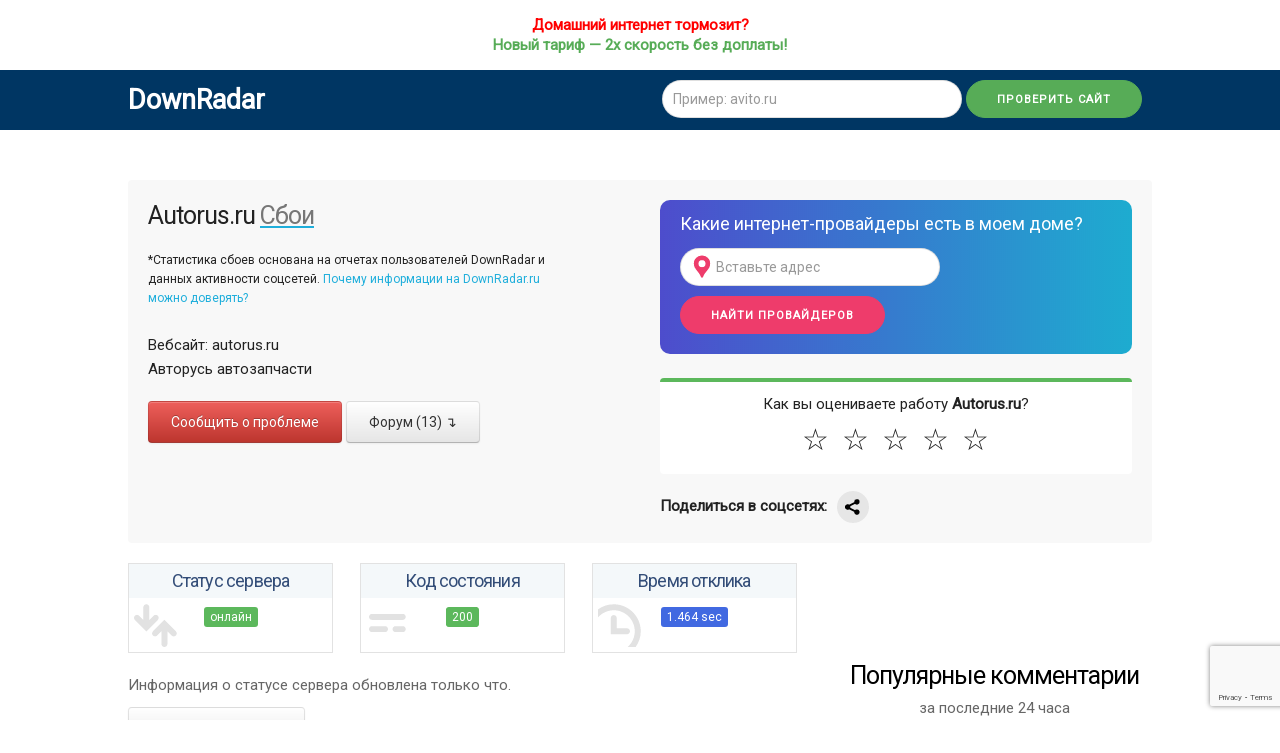

--- FILE ---
content_type: text/html; charset=UTF-8
request_url: https://downradar.ru/ne-rabotaet/autorus.ru
body_size: 43059
content:
<html lang="en">
<head>
    
    <meta property="fb:app_id" content="538606256332199" />                                                               
    <meta charset="utf-8">
    <meta http-equiv="X-UA-Compatible" content="IE=edge">
    <meta name="viewport" content="width=device-width, initial-scale=1, user-scalable=no">  
    <link rel="shortcut icon" href="/img/favicon4.ico"/>
    
    <link rel="preconnect" href="//www.google-analytics.com/" />
    <link rel="preconnect" href="//pagead2.googlesyndication.com" /> 
    <link href="https://fonts.googleapis.com/css?family=Roboto" rel="stylesheet">      
    
    <title>Autorus.ru не работает сегодня январь 2026? Это только у меня проблемы с Autorus.ru или это сбой сайта?</title>
    <link href="/widget_files/extra.min.css" rel="stylesheet" type="text/css" />
    <link href="/widget_files/all.min.css" rel="stylesheet" type="text/css" />
    
    <script src='https://downradar.ru/widget_files/extra.min.js'></script>
            <meta name="description" content="Сайт Autorus.ru не работает сегодня  январь 2026? Не получается залогиниться? Не открывается сайт, не грузится, не доступен или глючит - ответы здесь. Оставьте Ваши и посмотрите другие сообщения и жалобы" />    
        <script type="text/javascript" src="https://vk.com/js/api/openapi.js?168"></script>
    
    <meta name="keywords" content="Autorus.ru не работает январь 2026, не открывается сайт autorus.ru, статус, проблемы" />

    <meta property="og:title" content="Autorus.ru не работает сегодня январь 2026? Это только у меня проблемы с Autorus.ru или это сбой сайта?" />
    <meta property="og:type" content="website" />
    <meta property="og:url" content="http://downradar.ru/ne-rabotaet/autorus.ru" />     
    <meta property="og:description" content="Сайт Autorus.ru не работает сегодня  январь 2026? Не получается залогиниться? Не открывается сайт, не грузится, не доступен или глючит - ответы здесь. Оставьте Ваши и посмотрите другие сообщения и жалобы" /> 
    <meta name="verify-admitad" content="c6232c60fd" />
    <meta name="yandex-verification" content="market-affiliate" />
    
            <script>
             (adsbygoogle = window.adsbygoogle || []).push({
                  google_ad_client: "ca-pub-7135221251051092",
                  /*overlays: {bottom: true},*/
                  enable_page_level_ads: true
                  
             });
        </script>
    
    
            
            <script>window.yaContextCb=window.yaContextCb||[]</script>
            <script src="https://yandex.ru/ads/system/context.js" async></script>
            
            <!-- Yandex.RTB R-A-1580369-4
            <script>window.yaContextCb.push(()=>{
              Ya.Context.AdvManager.render({
                type: 'floorAd',
                blockId: 'R-A-1580369-4'
              })
            })</script>-->
            <script>
                window.yaContextCb.push(() => {
                    Ya.Context.AdvManager.render({
                        "blockId": "R-A-15564679-6",
                        "type": "floorAd",
                        "platform": "touch"
                    })
                })
            </script>
            
            <!-- Yandex.RTB R-A-1580369-7
            <script>window.yaContextCb.push(()=>{
              Ya.Context.AdvManager.render({
                type: 'fullscreen',
                blockId: 'R-A-1580369-7'
              })
            })</script>-->
            <script>
                window.yaContextCb.push(() => {
                    Ya.Context.AdvManager.render({
                        "blockId": "R-A-15564679-7",
                        "type": "fullscreen",
                        "platform": "touch"
                    })
                })
            </script>

         
         
</head>

<body>

<!--
<header style="background: #57ac57; margin-bottom: 0rem; text-align: center;">  
    <div class="row-original" > 
        <a target="_blank" rel='nofollow' style=' color: #fff; padding: 15px' href="https://t.me/d_radar">
        <img src="https://free-png.ru/wp-content/uploads/2021/01/telegram_cvet-d23c11fa-340x334.png" style="height: 32px;"> &nbsp;
        Уведомляйтесь сами &#128578; и маякуйте другим  через Телеграм  &rarr; Обсуждаем наболевшее в Телеграме &rarr;
        </a> 
    </div>               
</header>-->

<!--
<header style="background: #57ac57; margin-bottom: 0rem; text-align: center;">
    <div class="row-original" style="padding: 10px; color:#fff;">
        <a target="_blank" rel='nofollow' style='display:inline; color: #fff; padding: 15px; text-decoration: underline;' href="https://docs.google.com/forms/d/e/1FAIpQLSeFL9jtT7G5zgCYXdD1V1zarJC3avwqHZjCULIkMcBXvucGnA/viewform">+ Задать вопрос</a>
                <br>в <a rel='nofollow' style='display:inline; color: #fff; padding: 15px; text-decoration: underline;' href="/r/autorus.ru">форум Autorus.ru</a>
            </div>
</header>
-->
<header style="background: #fff /*#57ac57*/; margin-bottom: 0rem; text-align: center;">
    <div class="row-original" > 
        <a target="_blank" rel="nofollow" style='font-weight:bold; color: #57ac57 !important; padding: 15px' href="https://pikadil.ru/groups/internet">
            <!--<span style="color: red;">Дома медленный интернет?</span><br>
            Быстрее и дешевле здесь &xrarr; -->
            <span style="color: red;">Домашний интернет тормозит?</span>
            <br>
            Новый тариф — 2x скорость без доплаты!

        </a>
    </div>
</header>



<header style="background: #003663">
    <div class="container">
        <a class="logo" style="font-size: 2.7rem; font-weight: bold;" href="/"><!--<img src="/img/radar.gif" style="height: 32px; margin-right: 3px; margin-bottom: 3px;">-->DownRadar</a>
        <input id="nav" type="checkbox">
        <label for="nav"></label>
        <nav>  
             <ul>
                <!--<li>
                    <a rel='nofollow' style='text-decoration: underline; ' href="https://vip.kupiprodai.ru/register/?p=2543"><img src="https://kupiprodai.ru/images/logo.svg"></a>
                </li> --> 
                
               <li>
                     <form id="townCalculator" action="/" style="text-align: center; margin-top: 1rem; margin-bottom: 1rem;">                         
                         <input value="" id="q" name="q" type="text" size="50" placeholder="Пример: avito.ru" autocomplete="off" style="width: 80%; max-width: 300px;">
                         <input id="townGo" type="submit" value="Проверить сайт"  style="margin-bottom: 10px;"> 
                    </form>
               </li>
              
             </ul>           
        </nav>
          
    </div>
   
</header> 

<!--<script src='https://www.chartjs.org/dist/2.9.2/Chart.min.js'></script>-->
<script src='https://downradar.ru/widget_files/chart.min.js'></script>
<script src="https://yastatic.net/share2/share.js"></script>
<script src="https://www.google.com/recaptcha/api.js?render=6LfOl8kpAAAAANdzEP_e-lStCxziKdYJcu2p8uN4"></script>

<script>
Chart.defaults.RoundedDoughnut = Chart.helpers.clone(Chart.defaults.doughnut);
Chart.controllers.RoundedDoughnut = Chart.controllers.doughnut.extend({
    draw: function (ease) {
        var ctx = this.chart.chart.ctx;
        var rotation = this.chart.chart.options.rotation;

        var easingDecimal = ease || 1;
        Chart.helpers.each(this.getMeta().data, function (arc, index) {

            arc.transition(easingDecimal).draw();
            var vm = arc._view;
            var radius = (vm.outerRadius + vm.innerRadius) / 2;
            var thickness = (vm.outerRadius - vm.innerRadius) / 2;
            var angle = Math.PI - vm.endAngle - Math.PI / 2;

            ctx.save();
            ctx.fillStyle = vm.backgroundColor;
            ctx.translate(vm.x, vm.y);


            if (index == 0) {
              ctx.beginPath();
              ctx.arc(radius * Math.sin(angle), radius * Math.cos(angle), thickness, 0, 2 * Math.PI);
              ctx.arc(radius * Math.sin(0.0005*Math.PI), radius * Math.cos(0.0005*Math.PI), thickness, 0, 2 * Math.PI);
              ctx.closePath();
            }
            ctx.fill();
            ctx.restore();
        });
    },
});

var indicators_data = []

var indicators_pie_options = {
  cutoutPercentage: 91,
  rotation: 1.5 * -Math.PI,
  legend: {
      display: false,
  },
  tooltips: {
      enabled: false
  },
  title: {
    display: false,
  },
  animation: {
    animateScale: true,
    animateRotate: true
  }
}
</script> 



<div class="container">
                    
                         <div style="text-align: center; padding-bottom: 20px;">
                                                     
                                 <!-- Yandex.RTB R-A-1580369-2
                                <div id="yandex_rtb_R-A-1580369-2"></div>
                                <script>window.yaContextCb.push(()=>{
                                  Ya.Context.AdvManager.render({
                                    renderTo: 'yandex_rtb_R-A-1580369-2',
                                    blockId: 'R-A-1580369-2'
                                  })
                                })</script>-->

                                <!-- Yandex.RTB R-A-15564679-2 -->
                                <div id="yandex_rtb_R-A-15564679-2"></div>
                                <script>
                                    window.yaContextCb.push(() => {
                                        Ya.Context.AdvManager.render({
                                            "blockId": "R-A-15564679-2",
                                            "renderTo": "yandex_rtb_R-A-15564679-2"
                                        })
                                    })
                                </script>
                                
                                
                              
                                
                                                        
                            
                        </div>   
                    
                  
                 
     <!-- <form id="townCalculator" action="/" style="text-align: center; margin-top: 0rem; margin-bottom: 2rem; background-color: rgba(241,241,241,.5); border:1px solid rgba(0,0,0,.125); padding:25px 0px 10px 0px; border-radius:2px;">                      
                     <input value="" id="q" name="q" type="text" size="50" placeholder="ВСТАВЬТЕ АДРЕС САЙТА" autocomplete="off" style="width: 80%; max-width: 300px;">
                     <input id="townGo" type="submit" value="Проверить сайт" class="" style="margin-bottom: 10px;"> 
                </form>
     -->
     
     <div class="row-original" style="background: rgba(241,241,241,.5); padding: 20px; margin-bottom: 20px; border-radius: 4px;">
            
            <div class="one-half column">
                <div style="float: left; margin-right: 60px;">
                   
                        <h2>Autorus.ru  <a href="#status" style="text-decoration: underline"><span style="color: #777;">Сбои</span></a></h2>
                        <p>
                            <small>*Статистика сбоев основана на отчетах пользователей DownRadar и данных активности соцсетей.
                                <a target="_blank" href="/about#trust">Почему информации на DownRadar.ru можно доверять?</a></small>
                        </p>
                         
                        Вебсайт:  
                                                    autorus.ru                                                
                                            
                </div>
                                
                    
                <div style="clear: both;">
                    
                                            
                        <div style="margin-bottom:10px;">Авторусь автозапчасти</div>
                        
                     
                                       
                        
                    
                    
                    
                   
                         <a class='btn btn-danger' data-toggle='modal' href='#indicator-modal' role='button' style="padding: 10px 22px; margin-top: 10px;">
                        Сообщить о проблеме
                        </a>
                                                    <!--<br>
                            <a rel="nofollow" class='btn'   href='#why' role='button' style="padding: 10px 22px; margin-top: 10px;">
                                Форум &#8628;
                            </a>
                            <a class='btn'  href='#chat' role='button' style="padding: 10px 22px; margin-top: 10px;">
                                Чат &#8628;
                            </a>-->
                         
                            <a class='btn'  href='#why' role='button' style="padding: 10px 22px; margin-top: 10px;">
                            Форум 
                                (13)
                                &#8628;
                            </a>

                            <!--<a rel="nofollow" target="_blank" class='btn'  href='https://t.me/d_radar' role='button' style="padding: 10px 22px; margin-top: 10px;">

                                <img src="https://cdn4.iconfinder.com/data/icons/logos-and-brands/512/335_Telegram_logo-512.png" style="height: 16px;"> &nbsp; Рассказать о сбое в Telegram &xrarr;
                            </a> -->
                                                                                      


                                                        
                            
                            
                                                        
                            
                                                        <br>
                        

                        <br><br>
                        
                        <!--
                        <img src="[data-uri]" 
                            style="width: 25px;">
                            &nbsp; Промокоды и Скидки:
                        <a target="_blank" rel="nofollow" href='/promokody/autorus.ru' role='button' style=" margin-left: 5px; color: #5cb85c !important; font-weight: bold;">
                             получить доступ &xrarr;
                        </a> -->
                       
                       
                   
                </div>
                
               
                
                
             </div>
                                     
         
             <div class="one-half column">
                          
                        
                                             
                            <!-- Yandex.RTB R-A-1580369-1

                            <div id="yandex_rtb_R-A-1580369-1"></div>
                            <script>window.yaContextCb.push(()=>{
                              Ya.Context.AdvManager.render({
                                renderTo: 'yandex_rtb_R-A-1580369-1',
                                blockId: 'R-A-1580369-1'
                              })
                            })</script>-->

                 <!-- <a rel="nofollow" target="_blank" href="https://pikadil.ru">


                      <div style="text-align: center;color:red; ">
                          <span style=" color:red; font-size: 140%; font-weight: bold;">Скидки на электронику!</span>&nbsp;
                                </div>

                                <img style="margin-bottom:0px" src="https://downradar.ru/img/macbook.png">
                                <div style="text-align: center;color:red; ">
                                    <span style="color:#57ac57 !important; font-size: 140%; font-weight: bold;">Сэкономить реально <span style="font-size:150%">&#128077;</span>  </span>&nbsp;
                                </div></a>-->
                            <div style="background: linear-gradient(90deg,#2d2bad -.95%,#4d4bccfe -.94%,#1bb1d0 105.39%); padding: 10px 20px; border-radius: 10px;">
                                <div style="font-size: 120%; margin-bottom: 10px; color: #fff;">Какие интернет-провайдеры есть в моем доме?</div>
                                <a target="_blank" rel="nofollow" href="https://pikadil.ru/groups/internet">
                                    <style>
                                        .mask-icon {
                                            background-color: currentColor;
                                            flex-shrink: 0;
                                            -webkit-mask-position: center;
                                            mask-position: center;
                                            -webkit-mask-repeat: no-repeat;
                                            mask-repeat: no-repeat
                                        }
                                        .ac__checkpc-pin {
                                            background-color: #ee3c6b;
                                            height: 28px;
                                            left: 8px;
                                            -webkit-mask-image: url("data:image/svg+xml;charset=utf-8,%3Csvg xmlns='http://www.w3.org/2000/svg' width='32' height='32' fill='none' viewBox='0 0 32 32'%3E%3Cpath fill='%231e75f1' d='M15.999 4q3.93 0 6.63 2.605Q25.333 9.212 25.334 13q0 2.586-.877 4.32a19.4 19.4 0 0 1-2.152 3.338q-1.282 1.606-2.665 3.358-1.385 1.751-2.399 4.39-.15.404-.486.666a1.2 1.2 0 0 1-.755.262q-.418 0-.754-.253a1.4 1.4 0 0 1-.48-.665q-1.02-2.648-2.406-4.4-1.384-1.752-2.648-3.358a19 19 0 0 1-2.163-3.33q-.882-1.742-.882-4.329 0-3.773 2.702-6.386T16 4M16 9.336a4 4 0 1 0 0 8 4 4 0 0 0 0-8'/%3E%3C/svg%3E");
                                            mask-image: url("data:image/svg+xml;charset=utf-8,%3Csvg xmlns='http://www.w3.org/2000/svg' width='32' height='32' fill='none' viewBox='0 0 32 32'%3E%3Cpath fill='%231e75f1' d='M15.999 4q3.93 0 6.63 2.605Q25.333 9.212 25.334 13q0 2.586-.877 4.32a19.4 19.4 0 0 1-2.152 3.338q-1.282 1.606-2.665 3.358-1.385 1.751-2.399 4.39-.15.404-.486.666a1.2 1.2 0 0 1-.755.262q-.418 0-.754-.253a1.4 1.4 0 0 1-.48-.665q-1.02-2.648-2.406-4.4-1.384-1.752-2.648-3.358a19 19 0 0 1-2.163-3.33q-.882-1.742-.882-4.329 0-3.773 2.702-6.386T16 4M16 9.336a4 4 0 1 0 0 8 4 4 0 0 0 0-8'/%3E%3C/svg%3E");
                                            -webkit-mask-size: 28px;
                                            mask-size: 28px;
                                            position: absolute;
                                            top: 4px;
                                            width: 28px
                                        }
                                    </style>
                                    <div style="position: absolute;"><span class="mask-icon ac__checkpc-pin"></span></div>
                                    <input value="" id="q" name="q" type="text" size="50" placeholder="Вставьте адрес" autocomplete="off" style="width: 80%; max-width: 260px; padding-left:35px;">
                                    <input id="townGo" type="submit" value="Найти провайдеров" class="" style="margin-bottom: 10px; color: #fff; background-color: #ee3c6b; border-color:#ee3c6b;">
                                </a>
                            </div>
                                <!-- <div id="yandex_rtb_R-A-15564679-3"></div>
                            <script>
                                window.yaContextCb.push(() => {
                                    Ya.Context.AdvManager.render({
                                        "blockId": "R-A-15564679-3",
                                        "renderTo": "yandex_rtb_R-A-15564679-3"
                                    })
                                })
                            </script> -->
                            <!--<div id="freeAds2" style="height: auto !important;"></div>
                            <script type="text/javascript">
                                $(document).ready(function() {
                                    $("#freeAds2").load("/api/getStoryList.php");
                                })
                            </script>-->

                            <!--
                            <div style="background-color: #fff;  text-align: center;">
                            <a rel="nofollow" target="_blank" href="https://offers.pikadil.ru/d/vozvrat-40-bonusami-na-alkogol-8n3" style="color: black; font-size: 150%; text-decoration: underline;">

                                <span style="font-size: 140%; margin: 10px;">Возврат 40% бонусами<br> на алкоголь &xrArr; </span>
                                <img style="height: 50%" src="https://cdn.pikadil.ru/offers/3/vozvrat-40-bonusami-na-alkogol-8n3/1.jpg">
                            </a>
                            </div>
                            <div style="background-color: #fff;  text-align: center;">
                                <a rel="nofollow" target="_blank" href="https://www.ozon.ru/product/vitgrass-kontsentrat-soka-iz-rostkov-pshenitsy-60-kapsul-1403388749/" style="color: black; font-size: 150%; text-decoration: none;">
                                    <div style="clear:both; font-weight: bold; font-size: 120%; margin: 10px; margin-bottom: 0px; padding-top: 10px; color:#5cb85c; ">Витграсс GoodGreen</div>
                                    <div style="padding-bottom:10px; color:#5cb85c; font-size: 60%">Повышает иммунитет. Заряжает энергией!</div>
                                    <<div style="padding-bottom:10px; color:#777; font-size: 60%">*</div>


                                    <img style="height: 50%" src="https://ir.ozone.ru/s3/multimedia-1-p/wc1000/6918148429.jpg">
                                    <div style="text-align: center; margin-top: 10px; margin-bottom: 10px;">
                                        <span style="background: #10c44c;border-radius: 8px;color: #fff; padding: 2px 8px;">1&thinsp;827&thinsp;₽</span>&nbsp;
                                        <span style="text-decoration: line-through; padding: 2px 8px;">2&thinsp;400&thinsp;₽</span>

                                    </div>
                                    <div style="padding-bottom:0px; color:#555; font-size: 90%">Промокод: GREEN10</div>
                                    <div style="clear:both;font-size: 90%; margin: 10px; margin-top:10px; padding-bottom:5px; text-decoration: none; color:#5cb85c;"><img src="https://goodgreen.ru/img/arrow.svg">Еще больше сил!</div>
                                    <div style="height: 32px;
                                                line-height: 30px;
                                                margin-bottom: 10px;
                                                font-size: 16px;
                                                favicon-size: 16px;
                                                favicon-margin-right: 6px;
                                                background: #5cb85c;
                                                color: #ffffff;
                                                border-radius: 8px;
                                                border-color: transparent;
                                                border-width: 1px;
                                                border-style: solid;
                                                padding-right: 12px;
                                                padding-left: 12px;">Укрепить иммунитет&xrarr;</div>

                                </a>
                            </div>
         -->


                            
                                
                            

                                                
                        
                        
                       
                        
                             
                        
                      
                        
                            
                        <br>
                                             
                     
                                                                                                     
                                                                             
                                                                             
                                                                             
                                                                        
                       
                                               
                         <div id="rating" class="well" style="background: #fff;  padding: 10px; border-radius: 4px; border: 0px solid #fff; box-shadow: none; text-align: center; border-top: 4px solid #5cb85c;">
                            <p style="margin-bottom: 0px; ">                               
                              Как вы оцениваете работу <b>Autorus.ru</b>? 
                                                           </p>
                            <div class="rating">
                                <span data-href="/review/add/5646/5/website/"  data-original-title="Очень хорошо">&#9734;</span>
                                <span data-href="/review/add/5646/4/website/"  data-original-title="Хорошо">&#9734;</span>
                                <span data-href="/review/add/5646/3/website/"  data-original-title="Нормально">&#9734;</span>
                                <span data-href="/review/add/5646/2/website/"  data-original-title="Плохо">&#9734;</span>
                                <span data-href="/review/add/5646/1/website/"  data-original-title="Очень плохо">&#9734;</span>
                                
                                
                            </div>
                           
                            <div class="comment" style="display: none;">
                                <textarea rows="5" style="border-width: 2px; width: 100%; min-width: 200px;" name="rMessage" id="rMessage" type="text" placeholder="Расскажите, чем вас обрадовали или огорчили Autorus.ru?"></textarea>
                                <div style="clear: both;">  
                                    <input id="commentHide" type="button" value="не сейчас" style="text-transform:lowercase; color:#555;">
                                    <input id="rSubmit" type="button" value="Отправить" class="button-primary">
                                    <input type="hidden" id="star" value="0">
                                </div>
                            </div>
                            <img class="spinner" src="/img/spinner.gif" style="display: none">

                            <script type="text/javascript">
                             // <![CDATA[
                                    $('.rating span').each(function(i, o){
                                        $(this).click(function(){
                                            $('.comment').show();                               
                                            $('#star').attr('data-href',$(this).data('href'));
                                            $('.rating span').each(function(i, o){ 
                                                $(this).removeClass("active"); 
                                            }); 
                                            $(this).addClass("active");                               
                                        })
                                    });                         
                                    $('#commentHide').click(function(){
                                            $('.comment').hide();  
                                             $('.rating span').each(function(i, o){ 
                                                    $(this).removeClass("active"); 
                                            });                         
                                                 
                                    });                         
                                    $('#rSubmit').click(function(){
                                            $('.comment').hide();
                                            $('#rating .spinner').toggle();
                                            
                                            $.post($("#star").data('href'),{ comment: $('#rMessage').val()}, function(data, status){ 
                                                $('.comment').hide();
                                                $('#rating .spinner').toggle();
                                                $('.rating span').each(function(i, o){ 
                                                    $(this).removeClass("active"); 
                                                });
                                                $('.rating').html(''
                                                //data
                                                );                                    
                                                $('.rating').append('<p><br>Спасибо! Вы можете проверить свой отзыв <a href="https://downradar.ru/reviews/autorus.ru">здесь &xrarr;</a></p>')
                                            });
                                    });   
                                    $('.rating span').tooltip({'placement':'bottom'})

                             // ]]>
                            </script>
                         </div>
                         
                         
                     
                        <div style="font-weight: bold; float: left; margin-right: 10px;">Поделиться в соцсетях:</div>
                        <!--<div class="ya-share2" data-curtain data-shape="round" data-services="whatsapp,telegram,vkontakte,odnoklassniki,viber,moimir"></div>-->
                        <div style="margin-top: -3px;" class="ya-share2" data-curtain data-shape="round" data-limit="0" data-more-button-type="short" data-services="vkontakte,odnoklassniki,whatsapp,telegram,viber,moimir"></div>


                                  


                                              
                       <!--<a rel="nofollow" target="_blank" href="http://pikadil.ru">
                           <img src="https://is4-ssl.mzstatic.com/image/thumb/PurpleSource125/v4/88/71/3b/88713b47-5b95-0f35-b5f9-27d3cceb8256/9068ae24-fb84-4ab3-b507-f83df222fd35_5.5_iPhone_8_Plus_03.jpg/750x750bb.jpeg" style="width: 100%;"> 
                        </a> -->
                     </div>
         
         
         
         
     </div> 
    
     <div class="row-original" >  
            <div class="two-thirds column"> 
                                     
                   
                   
                   <div class="row" id="check_res">
                       
                        <div id="curr_status" class="status_info one-third column">
                            <h4>Статус сервера</h4>
                            <span class="sp up">онлайн</span>
                        </div>
                        <div id="resp_code" class="status_info one-third column">
                            <h4>Код состояния</h4>
                            <span class="sp up">200</span>
                        </div>
                        <div id="resp_time" class="status_info one-third column">
                            <h4>Время отклика</h4>
                            <span class="sp timing">1.464 sec</span>
                        </div>                         
                   </div>
                   
                    <div class="row" style="margin-left: 0px;">
                        <div class="column">
                            <p>
                                <span style="color: #666;">
                                    Информация о статусе сервера обновлена только что.                            
                                </span>
                                <br>
                                <a class='btn'  id="update" role='button' style="padding: 10px 22px; margin-top: 10px; margin-bottom: 15px; font-weight: bold" onClick="event.preventDefault();window.location.reload();" href="#">
                                    <img src="/img/recalc.png" style="width:14px; height:14px;"> Проверить снова
                                </a>
                                &nbsp;<!-- &nbsp; Что делать, если <a style="text-decoration: underline; " href="#unavail">сайт недоступен</a>? -->
                                <br>
                                <span style="color: red;">Домашний интернет тормозит?</span>
                                <a target="_blank" rel="nofollow" style='text-decoration: underline;font-weight:bold; color: #57ac57 !important; padding: 15px' href="https://pikadil.ru/groups/internet">
                                    <!--<span style="color: red;">Дома медленный интернет?</span><br>
                                    Быстрее и дешевле здесь &xrarr; -->

                                    <br>
                                    Новый тариф — 2x скорость без доплаты!
                                </a>
                            </p>
                        </div>
                       
                    </div>
                   
                  
                   
                   <div class="row" style="margin-left: 0px; text-align: center;">
                    
                                                            <!--<a target="_blank"  href="https://pikadil.ru/groups/tv">
                                    <img alt="телевизоры скидки" style="height:400px;" src="/img/tv_ad.jpg">
                                </a>-->
                                <div id="yandex_rtb_R-A-15564679-4"></div>
                                <script>
                                    window.yaContextCb.push(() => {
                                        Ya.Context.AdvManager.render({
                                            "blockId": "R-A-15564679-4",
                                            "renderTo": "yandex_rtb_R-A-15564679-4"
                                        })
                                    })
                                </script>
                                                        
                                                
                   </div>  
                  
                     
                 
                
                <br>
                <h1 style="margin-bottom: 0px;">Autorus.ru не работает сегодня январь 2026?</h1>
                <p id="status" style="border-bottom: 0px solid rgb(238, 238, 238); padding: 5px 0px;"> 
                    Узнайте, работает ли <b>Autorus.ru</b> в нормальном режиме или есть проблемы сегодня
                </p>
                 
                 
                 
                  
                  
                                     <div class="alert alert-success" style="clear: both;">
                        &nbsp;Статус Autorus.ru : нет сбоя   &nbsp;
                        <a style="color: #fff; text-decoration: underline;" href="#why">
                            13 комментариев
                        </a>
                    </div>
                                  
                  
                    <div style="font-weight: bold; float: left; margin-right: 10px;">Сообщить о сбое в соцсетях:</div>
                    <div class="ya-share2" data-curtain data-shape="round" data-limit="3" data-services="vkontakte,odnoklassniki,whatsapp,telegram,viber,moimir"></div>

                    <h3 style="margin-bottom: 0px; margin-top: 10px;">Autorus.ru сбои <span style="font-weight: normal; color: #777;">за последние 24 часа</span></h3>
                    <div id='holder' style='height:200px'></div>
                    
                    
                                              
                         <!--<link
                            rel="stylesheet"
                            type="text/css"
                            href="//github.com/downloads/lafeber/world-flags-sprite/flags32.css"
                        /> -->
                                                    
                         
                         <!--
                         <a rel="nofollow" target="_blank" href="https://pikadil.ru">
                           <img src="http://sun9-53.userapi.com/c848632/v848632268/f0e48/0hzbNyYBGgY.jpg" style="width: 100%;">  
                         </a><br>-->


                         
                         
                    
                    
                                        
                   
                   <br>
                   <h2 style="margin-bottom: 0px;">Не работает Autorus.ru?</h2>
                   <p style="padding: 5px 0px;">
                     Не открывается, не грузится, не доступен, лежит или глючит?
                   </p>

                    
                    <div>
                       <a class='btn btn-danger' data-toggle='modal' href='#indicator-modal' role='button' style="padding: 10px 22px;">
                       <i class='icon-thumbs-down icon-white'></i>
                       У меня проблема с Autorus.ru                       </a>
                       <div id='indicator-modal' class='modal hide' role='dialog' style="display: none;">
                          <div class='modal-header'>
                             <button class='close' data-dismiss='modal' type='button' aria-hidden='true'>×</button>
                             <h3>
                                Что  не работает?
                             </h3>
                          </div>
                          <div class='results'>
                             <div class='modal-body'>
                                <div class='options'>
                                   <p id='results'  style="margin-bottom: 10px;">
                                      <a class='btn root target' style='display: block;width: 225px;text-align: left;' href='/api/indicator.php?cid=5646&issue=Общий сбой'>
                                      Общий сбой
                                      </a>
                                   </p>
                                   <p id='results' style="margin-bottom: 10px;">
                                      <a class='btn root target' style='display: block;width: 225px;text-align: left;' href='/api/indicator.php?cid=5646&issue=Сайт'>  
                                      Сайт
                                      </a>
                                   </p>                                   
                                   <p id='results'  style="margin-bottom: 10px;">
                                      <a class='btn root target' style='display: block;width: 225px;text-align: left;' href='/api/indicator.php?cid=5646&issue=Вход'>
                                      Вход
                                      </a>
                                   </p>
                                   <p id='results'  style="margin-bottom: 10px;">
                                      <a class='btn root target' style='display: block;width: 225px;text-align: left;' href='/api/indicator.php?cid=5646&issue=Приложение'>
                                      Приложение
                                      </a>
                                   </p>
                                                                       
                                   
                                   
                                   
                                </div>
                                <p id='other-option'>
                                   <a style='display: block;width: 225px;text-align: left;' href='#' onclick='$(".modal-body .options").toggle();$("#other-option").toggle();$("#other-form").toggle();return false;'>
                                   Что-то ещё...
                                   </a>
                                </p>
                                <div id='other-form' style='display:none;'>
                                   <form class='form' action='/api/indicator.php?cid=5646&issue=' method='post' id="other-indicator-form">
                                      <input type='hidden' name='c' value='32791' />
                                      <input id='other-indicator-field' class='span5' type='text' name='indicator' />
                                      <br />
                                      <submit id='submit-other-form' class='btn btn-primary'>
                                         Отправить
                                      </submit>
                                   </form>
                                </div>
                                <script type='text/javascript'>
                                   // <![CDATA[
                                                       /*$("#submit-other-form").click(function() {                                                     
                                                         $('.modal-body').html('Спасибо за отправку отчёта о сбое!');
                                                         return false;
                                                       });*/ 
                                                      
                                                       $("#submit-other-form").bind('click', function(event){
                                                          event.preventDefault();
                                                          $.get($('#other-indicator-form').attr('action') + $('#other-indicator-field').val(), function(data) {
                                                            $('.modal-body').html('Спасибо за отправку отчёта о сбое!'/*data*/);
                                                          });
                                                        });
                                   
                                   // ]]>
                                </script>
                             </div>
                             <div class='modal-footer'>
                                <button class='btn' data-dismiss='modal' aria-hidden='true' style="text-transform: none; font-weight: normal;">
                                Закрыть
                                </button>
                             </div>
                          </div>
                       </div>
                       <script type='text/javascript'>
                          // <![CDATA[
                                        $(document).ready(function(){
                                          $('#results .btn.target').each(function(i, o){
                                            $(o).bind('click', function(event){
                                              event.preventDefault();
                                              $.get(o.href, function(data) {
                                                $('.modal-body').html('Спасибо за отправку отчёта о сбое!'/*data*/);
                                              });
                                            });
                                          });
                                        });
                          // ]]>
                       </script>                   
                </div>

                <p style="padding: 5px 0px;"><br>
                    <span style="color: red;">Домашний интернет дорогой?</span>
                    <a target="_blank" rel="nofollow" style='text-decoration: underline;font-weight:bold; color: #57ac57 !important; padding: 15px' href="https://pikadil.ru/groups/internet">
                       <br>
                        Новый тариф — в 2 раза ниже цена!
                    </a>
                </p>
                    
                    
                    
                    
                    
                    
                    
                    
                        
                <br><br> 
                                                 
               
                                           
                        <!-- Yandex.RTB R-A-1580369-5
                        <div id="yandex_rtb_R-A-1580369-5"></div>
                        <script>window.yaContextCb.push(()=>{
                          Ya.Context.AdvManager.render({
                            renderTo: 'yandex_rtb_R-A-1580369-5',
                            blockId: 'R-A-1580369-5'
                          })
                        })</script>   -->
                      <!--
                                            <a target="_blank"  href="https://pikadil.ru/groups/mobiles">
                                                <img alt="телефоны скидки" style="height:400px;" src="/img/phone_cheap.jpg">
                                        </a><br><br>-->


                                            <div id="yandex_rtb_R-A-15564679-5"></div>
                                            <script>
                                                window.yaContextCb.push(() => {
                                                    Ya.Context.AdvManager.render({
                                                        "blockId": "R-A-15564679-5",
                                                        "renderTo": "yandex_rtb_R-A-15564679-5"
                                                    })
                                                })
                                            </script>
                        
                                    
               
              
                
                
                
                
                
                
                                <div class="row" style="margin-left: 0px; border: 1px solid rgba(0,0,0,.125); padding:15px 20px 5px; border-radius: .25rem;">   
                    <p>
                        <h3 id="unavail">Что делать, если сайт AUTORUS.RU недоступен?</h3>
                    </p>
                    <p>
                        Если AUTORUS.RU работает, однако вы не можете получить доступ к сайту или отдельной его странице, попробуйте одно из возможных решений:                        
                    </p>
                    <p>
                        <b>Кэш браузера.</b> 
                        <br>
                        Чтобы удалить кэш и получить актуальную версию страницы, обновите в браузере страницу с помощью комбинации клавиш <b>Ctrl + F5</b>.
                    </p>
                    <p>
                        <b>Блокировка доступа к сайту.</b>
                        <br>
                        Очистите файлы cookie браузера и смените IP-адрес компьютера.
                    </p>
                    <p>
                        <b>Антивирус и файрвол.</b> 
                        Проверьте, чтобы антивирусные программы (McAfee, Kaspersky Antivirus или аналог) или файрвол, установленные на ваш компьютер - не блокировали доступ к AUTORUS.RU.
                    </p>
                    <p>  
                         
                                                       
                         <style>
                            .info__question-title {
                            opacity: 0.75;
                            cursor: pointer;
                            color: #1EAEDB;
                            }   

                        </style>
                        <div class="info__question closed">  
                             <b>DNS-кэш.</b> 
                        <br>
                        Очистите DNS-кэш на вашем компьютере и повторите попытку доступа на сайт.       
                           <span class="info__question-title">Смотреть видео-инструкцию &nbsp;<span style="font-size: 3rem; font-weight: bold;">&darr;</span></span> 
                           <div class="info__question-body" style="white-space:normal; display: none;">
                                <div class="info__text">   
                                     
                                      <iframe width="560" height="315" src="https://www.youtube.com/embed/x1d35uqD-pc" frameborder="0" allow="accelerometer; clipboard-write; encrypted-media; gyroscope; picture-in-picture" allowfullscreen></iframe>
                                                                 </div> 
                            </div>    
                        </div>    


                        <script>
                            $(document).ready(function() {
                                function e(e) {
                                    e.find(".info__question-body").slideDown(300), e.removeClass("closed").addClass("opened")
                                } 
                                function t(e) {
                                    e.find(".info__question-body").slideUp(300), e.removeClass("opened").addClass("closed")
                                }
                                $(".info__question-title").click(function(n) {               
                                    var r = $(n.currentTarget).parent();
                                    r.hasClass("closed") ? ($(".info__question").removeClass("opened").addClass("closed").find(".info__question-body").slideUp(300), e(r)) : t(r)
                                })             
                            })
                        </script>  
                        
                    </p>
                     <p>
                        <b>VPN и альтернативные службы DNS.</b> 
                        <br>
                        VPN: например, мы рекомендуем <a href="https://go.nordvpn.net/aff_c?offer_id=15&aff_id=37736&url_id=902" rel="nofollow" target="_blank">NordVPN</a>. <!-- Читать обзор и <a href="https://downradar.ru/vpn/nordvpn" target="_blank">отзывы о NordVPN</a>;-->
                        
                        
                        <!--https://billing.purevpn.com/aff.php?aff=42392-->
                        
                        <br>  
                        Альтернативные DNS: <a rel="nofollow" target="_blank" href="https://www.opendns.com/setupguide/">OpenDNS</a> или <a rel="nofollow" target="_blank" href="https://developers.google.com/speed/public-dns/">Google Public DNS</a>.
                    </p> 
                    <p>
                        <b>Плагины браузера.</b>
                        <br>
                        Например, расширение AdBlock вместе с рекламой может блокировать содержимое сайта. Найдите и отключите похожие плагины для исследуемого вами сайта.
                    </p>
                    
                     <p>
                        <b>Сбой драйвера микрофона</b> 
                        <br>
                        Быстро проверить микрофон: <a target="_blank" href="/mic-test">Тест Микрофона</a>.
                    </p>
                    
                    
                    
                     <!-- 
                    
                    <p>
                        <b>Сбой на стороне хостинг-провайдера сайта AUTORUS.RU</b> 
                        <br>
                        В этом случае, можно только ожидать разрешения проблем собственником сайта.
                    </p> -->
                </div> 
                               
                   
               
               
                 
                 
                
                 
                
                 
               
                 
                
                 
                   
                 
                                          <p>
                         <h2 id="why" style="margin-bottom: 1rem">Форум</h2>
                          <span style="color: #687a86;">Подсказки? Разочарования? Обсуждаем проблемы сервиса с другими посетителями сайта:</span> 
                     </p>
                     
                     <div style=" padding: 7px 7px 7px 15px; margin-bottom: 7px; background: #fafbfc;" id="a">
                        <p style="margin-bottom: 1rem;"> 
                            <b>Admin</b> 
                            <span style="font-size:80%"> 
                            &nbsp;&nbsp;
                            <span style="color: #c2c6cc;">•</span>
                            &nbsp;&nbsp;
                            <span style="color: #687a86;">комментарий закреплен&nbsp;</span>
                            </span> &nbsp;&nbsp;<a href="#a">#</a>
                            <br>
                            Возможно, на сайте <b>autorus.ru</b> некорректно настроено перенаправление с разных версий. В этом случае воспользуйтесь ссылками ниже:
                            <br><br> 
                            <a href="http://autorus.ru" rel="noopener noreferrer nofollow" target="_blank">http://autorus.ru</a>&nbsp;&nbsp;&nbsp; 
                            <a href="https://autorus.ru" rel="noopener noreferrer nofollow" target="_blank">https://autorus.ru</a>&nbsp;&nbsp;&nbsp; 
                            <a href="http://www.autorus.ru" rel="noopener noreferrer nofollow" target="_blank">http://www.autorus.ru</a>&nbsp;&nbsp;&nbsp; 
                            <a href="https://www.autorus.ru" rel="noopener noreferrer nofollow" target="_blank">https://www.autorus.ru</a>
                            <br>
                        </p> 
                    </div>       
                    <br> 
                    
                   

                    
                    <!--<div id="disqus_thread"></div>
                    <script>
                        /**
                        *  RECOMMENDED CONFIGURATION VARIABLES: EDIT AND UNCOMMENT THE SECTION BELOW TO INSERT DYNAMIC VALUES FROM YOUR PLATFORM OR CMS.
                        *  LEARN WHY DEFINING THESE VARIABLES IS IMPORTANT: https://disqus.com/admin/universalcode/#configuration-variables    */
                        
                        var disqus_config = function () {
                           this.page.url = 'https://downradar.ru/ne-rabotaet/autorus.ru';  // Replace PAGE_URL with your page's canonical URL variable
                           this.page.identifier = '/ne-rabotaet/autorus.ru'; // Replace PAGE_IDENTIFIER with your page's unique identifier variable
                        };
                        
                        (function() { // DON'T EDIT BELOW THIS LINE
                        var d = document, s = d.createElement('script');
                        s.src = 'https://downradar-ru.disqus.com/embed.js';
                        s.setAttribute('data-timestamp', +new Date());
                        (d.head || d.body).appendChild(s);
                        })();
                    </script>
                    <br>-->
                    
                     
                    <!--<div id="hypercomments_widget"></div>
                    <script type="text/javascript">
                    _hcwp = window._hcwp || [];
                    _hcwp.push({widget:"Stream", widget_id: 108246});
                    (function() {
                    if("HC_LOAD_INIT" in window)return;
                    HC_LOAD_INIT = true;
                    //var lang = (navigator.language || navigator.systemLanguage || navigator.userLanguage || "en").substr(0, 2).toLowerCase();
                    var hcc = document.createElement("script"); hcc.type = "text/javascript"; hcc.async = true;
                    hcc.src = ("https:" == document.location.protocol ? "https" : "http")+"://w.hypercomments.com/widget/hc/108246/ru/widget.js";
                    var s = document.getElementsByTagName("script")[0];
                    s.parentNode.insertBefore(hcc, s.nextSibling);
                    })();
                    </script> -->
                  
                        
     
                         <b id="comments">добавить комментарий о сегодняшнем сбое без регистрации</b>
                         <br>
                         <span style="color: #687a86; font-size: 80%">идентификация не требуется</span> 
                         <br>
                         <span style="color: #687a86; font-size: 80%">комментарии с нецензурной лексикой и оскорблениями удаляются</span>
                         <br>
                        
                         <br>   
                           
                         <div style="background: #fafbfc; padding: 10px 15px 0px; margin-bottom: 10px; margin-top:10px; border-radius: 3px;">
                             <form id="commentForm" method="post" action="">

                                <!--<label><span style="color:#ffb4bc; font-weight: normal; font-size: 70%">* обязательное поле</span></label> -->
                                <span style="color: #687a86;"> 
                                    
                                    Вы напечатали <span id="charcount" style="color: black;">0</span> символов
                                    
                                </span>
                                
                                <br>
                                
                                <textarea onkeyup="charcountupdate(this.value)" rows="7" style="width: 100%; height: 12rem; margin-bottom: 5px;" name="commentMessage" id="commentMessage" class="u-full-width clickaway" type="text" placeholder="Введите текст комментария..."></textarea>
                                <br>
                                
                                <div id="commentTitleDiv" style="display: none;">
                                    <span style="color: #687a86; font-size: 80%"> 
                                        При размере комментария 140 символов и более - мы просим ввести заголовок комментария: 
                                    </span>
                                    <input style="width: 100%;  margin-bottom: 5px;" name="commentTitle" id="commentTitle" class="u-full-width clickaway" type="text" placeholder="Заголовок, или самое важное из написанного..."> 
                               </div> 
                                
                                <script type="text/javascript"> 
                                    function charcountupdate(str) {
                                        var lng = str.length;
                                        document.getElementById("charcount").innerHTML = lng;
                                        box = "commentTitleDiv"; 
                                        if (lng>139)
                                         document.getElementById(box).style.display = "block";
                                        else
                                         document.getElementById(box).style.display = "none";
                                        
                                    }
                                </script>

                                <!--<label><span style="color:#ffb4bc; font-weight: normal; font-size: 70%">* обязательное поле</span></label>-->
                                <input style="width: 50%" name="commentName" id="commentName" class="u-full-width clickaway" type="text" placeholder="Ваше имя...">

                                <input name="companyId" id="companyId" type="hidden" value="5646">
                                <input name="companySlug" id="companySlug" type="hidden" value="autorus.ru">
                                <input name="parentId" id="parentId" type="hidden" value="0">
                                <input name="commentId" id="commentId" type="hidden" value="0">
                                <input name="postType" id="postType" type="hidden" value="website"> 
                                <input id="commentSubmit" type="submit" value="Опубликовать" style="margin-bottom: 10px;">  
                            </form>
                            
                        </div> 
                   
                
                                                    
                
                <div style="margin-bottom: 20px;">
                                            
                                        
                   
                
                     

                         
                         
                                                                                <div style="border: 1px solid #e1e1e1; padding: 7px 7px 15px 15px; margin-bottom: 7px;"  id="r-1376985">
                            <p style="margin-bottom: 1rem;"> 
                         

                                <b>
                                                                            Гость                                                                    </b> 
                                <span style="font-size:80%"> 
                                &nbsp;&nbsp;
                                <span style="color: #c2c6cc;">•</span>
                                &nbsp;
                                    <span style="color: #687a86;">
                                         
                                        423 дней назад                                        
                                    </span>
                                </span>&nbsp;<a href="#r-1376985">#</a>
                                                                     <span style="font-size:80%"> 
                                        <span style="color: #c2c6cc;"> 27 ноября 2024</span> 
                                    </span>
                                                                
                                <span class="voting-span" id="voting-span-1376985" style="float : right;">
                                    <img id="spinner-1376985" class="spinner" src="/img/spinner.gif" style="display: none">
                                    <a  title="+1" class="vote-up" rel="nofollow" href="#" data-whereto="up" data-id="1376985">+</a>

                                                                        <span class="voting-score"><span class="wpbcr-r ">0</span></span>
                                    <a title="-1" class="vote-down" rel="nofollow" href="#" data-whereto="down" data-id="1376985">-</a>
                                </span>
                                
                              
                                
                                
                                
                                
                               
                                
                               
                                
                                 
                                <br>
                                
                                
                               
                                
                                                                
                                                                
                                 
                                
                                                                
                                    <br>  
                                                                            <span style="color:#777">Отзыв &nbsp;</span> 
                                                                                                                                    <span>&#9733;</span>
                                                                                                                                                                                <span>&#9734;</span>
                                                                                                                                                                                <span>&#9734;</span>
                                                                                                                                                                                <span>&#9734;</span>
                                                                                                                                                                                <span>&#9734;</span>
                                                                                                             
                                        <br>
                                     
                                                                          
                                    Не открывается                                     <div style="float: left; color: #687a86; margin-top:6px;">  
                                         <div style="float: left; margin-right: 15px;">
                                            <small>
                                                <!--<img style="width: 18px; margin-top: -2px; opacity:0.5;" src="[data-uri]">
                                                &nbsp;-->Оскорбление или спам?
                                                <a style="font-weight: normal;" title="Отправить жалобу" class="complain" rel="nofollow" href="#" data-whereto="down" data-id="1376985">Пожаловаться!</a>
                                                <!--<a style="font-weight: normal" class="vote-down" rel="nofollow" href="#" data-whereto="down" data-id="1376985">Пожаловаться!</a>    -->
                                            </small>
                                        </div>  
                                        <!--<div style="float: left;"><small>Поделиться: &nbsp;</small></div>
                                        <div style="float: left; margin-top:-4px" class="ya-share2" data-curtain data-shape="round" data-color-scheme="whiteblack" data-limit="0" data-more-button-type="short" data-size="s" data-services="vkontakte,odnoklassniki,whatsapp,telegram,viber,moimir"></div>  
                                        -->
                                    </div>
                                                                                             
                                                                    
                            </p> 
                            </div>
                                                         
                                                                                <div style="border: 1px solid #e1e1e1; padding: 7px 7px 15px 15px; margin-bottom: 7px;"  id="r-311977">
                            <p style="margin-bottom: 1rem;"> 
                         

                                <b>
                                                                            Роман                                                                    </b> 
                                <span style="font-size:80%"> 
                                &nbsp;&nbsp;
                                <span style="color: #c2c6cc;">•</span>
                                &nbsp;
                                    <span style="color: #687a86;">
                                         
                                        822 дней назад                                        
                                    </span>
                                </span>&nbsp;<a href="#r-311977">#</a>
                                                                     <span style="font-size:80%"> 
                                        <span style="color: #c2c6cc;"> 26 октября 2023</span> 
                                    </span>
                                                                
                                <span class="voting-span" id="voting-span-311977" style="float : right;">
                                    <img id="spinner-311977" class="spinner" src="/img/spinner.gif" style="display: none">
                                    <a  title="+1" class="vote-up" rel="nofollow" href="#" data-whereto="up" data-id="311977">+</a>

                                                                        <span class="voting-score"><span class="wpbcr-r ">0</span></span>
                                    <a title="-1" class="vote-down" rel="nofollow" href="#" data-whereto="down" data-id="311977">-</a>
                                </span>
                                
                              
                                
                                
                                
                                
                               
                                
                               
                                
                                 
                                <br>
                                
                                
                               
                                
                                                                
                                                                
                                 
                                
                                                                
                                    <br>  
                                     
                                                                            <b>25 октября 2023</b>
                                        <br> 
                                                                          
                                    25 октября<br />
2023<br />
Технические проблемы на портале<br />
Уважаемые партнёры, небольшие технические проблемы на портале.<br />
О возобновлении корректной работы – сообщим дополнительно. Временное решение:<br />
<br />
Если вдруг вы не можете зайти на портал b2b.autorus.ru, то временно для оформления заказов используйте сайт opt-russtd.ru. Необходимо будет заново авторизоваться, если не получается зайти – обращайтесь к персональному менеджеру.<br />
По API всё работает корректно.<br />
Для отправления писем на электронную почту в АВТОРУСЬ - пишите на привычные адреса, только с доменным именем @voshod-avto.ru.<br />
Так же временно отправка прайс-листов, заказов поставщикам, инвойсов по поставкам и иной документации будет осуществляться с привычных адресов, только с доменным именем @voshod-avto.ru.<br />
Извиняемся за временные неудобства.                                    <div style="float: left; color: #687a86; margin-top:6px;">  
                                         <div style="float: left; margin-right: 15px;">
                                            <small>
                                                <!--<img style="width: 18px; margin-top: -2px; opacity:0.5;" src="[data-uri]">
                                                &nbsp;-->Оскорбление или спам?
                                                <a style="font-weight: normal;" title="Отправить жалобу" class="complain" rel="nofollow" href="#" data-whereto="down" data-id="311977">Пожаловаться!</a>
                                                <!--<a style="font-weight: normal" class="vote-down" rel="nofollow" href="#" data-whereto="down" data-id="311977">Пожаловаться!</a>    -->
                                            </small>
                                        </div>  
                                        <!--<div style="float: left;"><small>Поделиться: &nbsp;</small></div>
                                        <div style="float: left; margin-top:-4px" class="ya-share2" data-curtain data-shape="round" data-color-scheme="whiteblack" data-limit="0" data-more-button-type="short" data-size="s" data-services="vkontakte,odnoklassniki,whatsapp,telegram,viber,moimir"></div>  
                                        -->
                                    </div>
                                                                                             
                                                                    
                            </p> 
                            </div>
                                                         
                                                                                <div style="border: 1px solid #e1e1e1; padding: 7px 7px 15px 15px; margin-bottom: 7px;"  id="r-311969">
                            <p style="margin-bottom: 1rem;"> 
                         

                                <b>
                                                                            Гость                                                                    </b> 
                                <span style="font-size:80%"> 
                                &nbsp;&nbsp;
                                <span style="color: #c2c6cc;">•</span>
                                &nbsp;
                                    <span style="color: #687a86;">
                                         
                                        822 дней назад                                        
                                    </span>
                                </span>&nbsp;<a href="#r-311969">#</a>
                                                                     <span style="font-size:80%"> 
                                        <span style="color: #c2c6cc;"> 26 октября 2023</span> 
                                    </span>
                                                                
                                <span class="voting-span" id="voting-span-311969" style="float : right;">
                                    <img id="spinner-311969" class="spinner" src="/img/spinner.gif" style="display: none">
                                    <a  title="+1" class="vote-up" rel="nofollow" href="#" data-whereto="up" data-id="311969">+</a>

                                                                        <span class="voting-score"><span class="wpbcr-r ">0</span></span>
                                    <a title="-1" class="vote-down" rel="nofollow" href="#" data-whereto="down" data-id="311969">-</a>
                                </span>
                                
                              
                                
                                
                                
                                
                               
                                
                               
                                
                                 
                                <br>
                                
                                
                               
                                
                                                                
                                                                
                                 
                                
                                                                
                                    <br>  
                                                                            <span style="color:#777">Отзыв &nbsp;</span> 
                                                                                                                                    <span>&#9733;</span>
                                                                                                                                                                                <span>&#9733;</span>
                                                                                                                                                                                <span>&#9733;</span>
                                                                                                                                                                                <span>&#9733;</span>
                                                                                                                                                                                <span>&#9733;</span>
                                                                                                             
                                        <br>
                                     
                                                                          
                                    Не работает сайт заказ сделать не возможно!                                    <div style="float: left; color: #687a86; margin-top:6px;">  
                                         <div style="float: left; margin-right: 15px;">
                                            <small>
                                                <!--<img style="width: 18px; margin-top: -2px; opacity:0.5;" src="[data-uri]">
                                                &nbsp;-->Оскорбление или спам?
                                                <a style="font-weight: normal;" title="Отправить жалобу" class="complain" rel="nofollow" href="#" data-whereto="down" data-id="311969">Пожаловаться!</a>
                                                <!--<a style="font-weight: normal" class="vote-down" rel="nofollow" href="#" data-whereto="down" data-id="311969">Пожаловаться!</a>    -->
                                            </small>
                                        </div>  
                                        <!--<div style="float: left;"><small>Поделиться: &nbsp;</small></div>
                                        <div style="float: left; margin-top:-4px" class="ya-share2" data-curtain data-shape="round" data-color-scheme="whiteblack" data-limit="0" data-more-button-type="short" data-size="s" data-services="vkontakte,odnoklassniki,whatsapp,telegram,viber,moimir"></div>  
                                        -->
                                    </div>
                                                                                             
                                                                    
                            </p> 
                            </div>
                                                         
                                                                                <div style="border: 1px solid #e1e1e1; padding: 7px 7px 15px 15px; margin-bottom: 7px;"  id="r-311943">
                            <p style="margin-bottom: 1rem;"> 
                         

                                <b>
                                                                            Сергей                                                                    </b> 
                                <span style="font-size:80%"> 
                                &nbsp;&nbsp;
                                <span style="color: #c2c6cc;">•</span>
                                &nbsp;
                                    <span style="color: #687a86;">
                                         
                                        822 дней назад                                        
                                    </span>
                                </span>&nbsp;<a href="#r-311943">#</a>
                                                                     <span style="font-size:80%"> 
                                        <span style="color: #c2c6cc;"> 26 октября 2023</span> 
                                    </span>
                                                                
                                <span class="voting-span" id="voting-span-311943" style="float : right;">
                                    <img id="spinner-311943" class="spinner" src="/img/spinner.gif" style="display: none">
                                    <a  title="+1" class="vote-up" rel="nofollow" href="#" data-whereto="up" data-id="311943">+</a>

                                                                        <span class="voting-score"><span class="wpbcr-r ">0</span></span>
                                    <a title="-1" class="vote-down" rel="nofollow" href="#" data-whereto="down" data-id="311943">-</a>
                                </span>
                                
                              
                                
                                
                                
                                
                               
                                
                               
                                
                                 
                                <br>
                                
                                
                               
                                
                                                                
                                                                
                                 
                                
                                                                
                                    <br>  
                                     
                                                                          
                                    Второй день не работает                                     <div style="float: left; color: #687a86; margin-top:6px;">  
                                         <div style="float: left; margin-right: 15px;">
                                            <small>
                                                <!--<img style="width: 18px; margin-top: -2px; opacity:0.5;" src="[data-uri]">
                                                &nbsp;-->Оскорбление или спам?
                                                <a style="font-weight: normal;" title="Отправить жалобу" class="complain" rel="nofollow" href="#" data-whereto="down" data-id="311943">Пожаловаться!</a>
                                                <!--<a style="font-weight: normal" class="vote-down" rel="nofollow" href="#" data-whereto="down" data-id="311943">Пожаловаться!</a>    -->
                                            </small>
                                        </div>  
                                        <!--<div style="float: left;"><small>Поделиться: &nbsp;</small></div>
                                        <div style="float: left; margin-top:-4px" class="ya-share2" data-curtain data-shape="round" data-color-scheme="whiteblack" data-limit="0" data-more-button-type="short" data-size="s" data-services="vkontakte,odnoklassniki,whatsapp,telegram,viber,moimir"></div>  
                                        -->
                                    </div>
                                                                                             
                                                                    
                            </p> 
                            </div>
                                                         
                                                                                <div style="border: 1px solid #e1e1e1; padding: 7px 7px 15px 15px; margin-bottom: 7px;"  id="r-311815">
                            <p style="margin-bottom: 1rem;"> 
                         

                                <b>
                                                                            Александр                                                                    </b> 
                                <span style="font-size:80%"> 
                                &nbsp;&nbsp;
                                <span style="color: #c2c6cc;">•</span>
                                &nbsp;
                                    <span style="color: #687a86;">
                                         
                                        822 дней назад                                        
                                    </span>
                                </span>&nbsp;<a href="#r-311815">#</a>
                                                                     <span style="font-size:80%"> 
                                        <span style="color: #c2c6cc;"> 25 октября 2023</span> 
                                    </span>
                                                                
                                <span class="voting-span" id="voting-span-311815" style="float : right;">
                                    <img id="spinner-311815" class="spinner" src="/img/spinner.gif" style="display: none">
                                    <a  title="+1" class="vote-up" rel="nofollow" href="#" data-whereto="up" data-id="311815">+</a>

                                                                        <span class="voting-score"><span class="wpbcr-r ">0</span></span>
                                    <a title="-1" class="vote-down" rel="nofollow" href="#" data-whereto="down" data-id="311815">-</a>
                                </span>
                                
                              
                                
                                
                                
                                
                               
                                
                               
                                
                                 
                                <br>
                                
                                
                               
                                
                                                                
                                                                
                                 
                                
                                                                
                                    <br>  
                                     
                                                                          
                                    Вчера сделал заказ. С вечера, более суток, ни по одной ссылке сайт не грузится, ни на хроме ни на андроиде.                                    <div style="float: left; color: #687a86; margin-top:6px;">  
                                         <div style="float: left; margin-right: 15px;">
                                            <small>
                                                <!--<img style="width: 18px; margin-top: -2px; opacity:0.5;" src="[data-uri]">
                                                &nbsp;-->Оскорбление или спам?
                                                <a style="font-weight: normal;" title="Отправить жалобу" class="complain" rel="nofollow" href="#" data-whereto="down" data-id="311815">Пожаловаться!</a>
                                                <!--<a style="font-weight: normal" class="vote-down" rel="nofollow" href="#" data-whereto="down" data-id="311815">Пожаловаться!</a>    -->
                                            </small>
                                        </div>  
                                        <!--<div style="float: left;"><small>Поделиться: &nbsp;</small></div>
                                        <div style="float: left; margin-top:-4px" class="ya-share2" data-curtain data-shape="round" data-color-scheme="whiteblack" data-limit="0" data-more-button-type="short" data-size="s" data-services="vkontakte,odnoklassniki,whatsapp,telegram,viber,moimir"></div>  
                                        -->
                                    </div>
                                                                                             
                                                                    
                            </p> 
                            </div>
                                                         
                                                                                <div style="border: 1px solid #e1e1e1; padding: 7px 7px 15px 15px; margin-bottom: 7px;"  id="r-243904">
                            <p style="margin-bottom: 1rem;"> 
                         

                                <b>
                                                                            Дмитрий                                                                    </b> 
                                <span style="font-size:80%"> 
                                &nbsp;&nbsp;
                                <span style="color: #c2c6cc;">•</span>
                                &nbsp;
                                    <span style="color: #687a86;">
                                         
                                        1018 дней назад                                        
                                    </span>
                                </span>&nbsp;<a href="#r-243904">#</a>
                                                                 
                                <span class="voting-span" id="voting-span-243904" style="float : right;">
                                    <img id="spinner-243904" class="spinner" src="/img/spinner.gif" style="display: none">
                                    <a  title="+1" class="vote-up" rel="nofollow" href="#" data-whereto="up" data-id="243904">+</a>

                                                                        <span class="voting-score"><span class="wpbcr-r ">0</span></span>
                                    <a title="-1" class="vote-down" rel="nofollow" href="#" data-whereto="down" data-id="243904">-</a>
                                </span>
                                
                              
                                
                                
                                
                                
                               
                                
                               
                                
                                 
                                <br>
                                
                                
                               
                                
                                                                
                                                                
                                 
                                
                                                                
                                    <br>  
                                     
                                                                          
                                    Мужики, очень странные дела. У меня сайт работает с включенным vpn! Без него не загружаются страницы.                                    <div style="float: left; color: #687a86; margin-top:6px;">  
                                         <div style="float: left; margin-right: 15px;">
                                            <small>
                                                <!--<img style="width: 18px; margin-top: -2px; opacity:0.5;" src="[data-uri]">
                                                &nbsp;-->Оскорбление или спам?
                                                <a style="font-weight: normal;" title="Отправить жалобу" class="complain" rel="nofollow" href="#" data-whereto="down" data-id="243904">Пожаловаться!</a>
                                                <!--<a style="font-weight: normal" class="vote-down" rel="nofollow" href="#" data-whereto="down" data-id="243904">Пожаловаться!</a>    -->
                                            </small>
                                        </div>  
                                        <!--<div style="float: left;"><small>Поделиться: &nbsp;</small></div>
                                        <div style="float: left; margin-top:-4px" class="ya-share2" data-curtain data-shape="round" data-color-scheme="whiteblack" data-limit="0" data-more-button-type="short" data-size="s" data-services="vkontakte,odnoklassniki,whatsapp,telegram,viber,moimir"></div>  
                                        -->
                                    </div>
                                                                                             
                                                                    
                            </p> 
                            </div>
                                                         
                                                                                <div style="border: 1px solid #e1e1e1; padding: 7px 7px 15px 15px; margin-bottom: 7px;"  id="r-243740">
                            <p style="margin-bottom: 1rem;"> 
                         

                                <b>
                                                                            Андрей                                                                    </b> 
                                <span style="font-size:80%"> 
                                &nbsp;&nbsp;
                                <span style="color: #c2c6cc;">•</span>
                                &nbsp;
                                    <span style="color: #687a86;">
                                         
                                        1018 дней назад                                        
                                    </span>
                                </span>&nbsp;<a href="#r-243740">#</a>
                                                                 
                                <span class="voting-span" id="voting-span-243740" style="float : right;">
                                    <img id="spinner-243740" class="spinner" src="/img/spinner.gif" style="display: none">
                                    <a  title="+1" class="vote-up" rel="nofollow" href="#" data-whereto="up" data-id="243740">+</a>

                                                                        <span class="voting-score"><span class="wpbcr-r ">0</span></span>
                                    <a title="-1" class="vote-down" rel="nofollow" href="#" data-whereto="down" data-id="243740">-</a>
                                </span>
                                
                              
                                
                                
                                
                                
                               
                                
                               
                                
                                 
                                <br>
                                
                                
                               
                                
                                                                
                                                                
                                 
                                
                                                                
                                    <br>  
                                     
                                                                          
                                    Только хром не открывает<br />
                                    <div style="float: left; color: #687a86; margin-top:6px;">  
                                         <div style="float: left; margin-right: 15px;">
                                            <small>
                                                <!--<img style="width: 18px; margin-top: -2px; opacity:0.5;" src="[data-uri]">
                                                &nbsp;-->Оскорбление или спам?
                                                <a style="font-weight: normal;" title="Отправить жалобу" class="complain" rel="nofollow" href="#" data-whereto="down" data-id="243740">Пожаловаться!</a>
                                                <!--<a style="font-weight: normal" class="vote-down" rel="nofollow" href="#" data-whereto="down" data-id="243740">Пожаловаться!</a>    -->
                                            </small>
                                        </div>  
                                        <!--<div style="float: left;"><small>Поделиться: &nbsp;</small></div>
                                        <div style="float: left; margin-top:-4px" class="ya-share2" data-curtain data-shape="round" data-color-scheme="whiteblack" data-limit="0" data-more-button-type="short" data-size="s" data-services="vkontakte,odnoklassniki,whatsapp,telegram,viber,moimir"></div>  
                                        -->
                                    </div>
                                                                                             
                                                                    
                            </p> 
                            </div>
                                                         
                                                                                <div style="border: 1px solid #e1e1e1; padding: 7px 7px 15px 15px; margin-bottom: 7px;"  id="r-243733">
                            <p style="margin-bottom: 1rem;"> 
                         

                                <b>
                                                                            Максим                                                                    </b> 
                                <span style="font-size:80%"> 
                                &nbsp;&nbsp;
                                <span style="color: #c2c6cc;">•</span>
                                &nbsp;
                                    <span style="color: #687a86;">
                                         
                                        1018 дней назад                                        
                                    </span>
                                </span>&nbsp;<a href="#r-243733">#</a>
                                                                 
                                <span class="voting-span" id="voting-span-243733" style="float : right;">
                                    <img id="spinner-243733" class="spinner" src="/img/spinner.gif" style="display: none">
                                    <a  title="+1" class="vote-up" rel="nofollow" href="#" data-whereto="up" data-id="243733">+</a>

                                                                        <span class="voting-score"><span class="wpbcr-r voting-score-green">2</span></span>
                                    <a title="-1" class="vote-down" rel="nofollow" href="#" data-whereto="down" data-id="243733">-</a>
                                </span>
                                
                              
                                
                                
                                
                                
                               
                                
                               
                                
                                 
                                <br>
                                
                                
                               
                                
                                                                
                                                                
                                 
                                
                                                                
                                    <br>  
                                     
                                                                          
                                    Не войти на сайт. 403. Доступ запрещен                                    <div style="float: left; color: #687a86; margin-top:6px;">  
                                         <div style="float: left; margin-right: 15px;">
                                            <small>
                                                <!--<img style="width: 18px; margin-top: -2px; opacity:0.5;" src="[data-uri]">
                                                &nbsp;-->Оскорбление или спам?
                                                <a style="font-weight: normal;" title="Отправить жалобу" class="complain" rel="nofollow" href="#" data-whereto="down" data-id="243733">Пожаловаться!</a>
                                                <!--<a style="font-weight: normal" class="vote-down" rel="nofollow" href="#" data-whereto="down" data-id="243733">Пожаловаться!</a>    -->
                                            </small>
                                        </div>  
                                        <!--<div style="float: left;"><small>Поделиться: &nbsp;</small></div>
                                        <div style="float: left; margin-top:-4px" class="ya-share2" data-curtain data-shape="round" data-color-scheme="whiteblack" data-limit="0" data-more-button-type="short" data-size="s" data-services="vkontakte,odnoklassniki,whatsapp,telegram,viber,moimir"></div>  
                                        -->
                                    </div>
                                                                                             
                                                                    
                            </p> 
                            </div>
                                                         
                                                                                <div style="border: 1px solid #e1e1e1; padding: 7px 7px 15px 15px; margin-bottom: 7px;"  id="r-243681">
                            <p style="margin-bottom: 1rem;"> 
                         

                                <b>
                                                                            Игорь                                                                    </b> 
                                <span style="font-size:80%"> 
                                &nbsp;&nbsp;
                                <span style="color: #c2c6cc;">•</span>
                                &nbsp;
                                    <span style="color: #687a86;">
                                         
                                        1018 дней назад                                        
                                    </span>
                                </span>&nbsp;<a href="#r-243681">#</a>
                                                                 
                                <span class="voting-span" id="voting-span-243681" style="float : right;">
                                    <img id="spinner-243681" class="spinner" src="/img/spinner.gif" style="display: none">
                                    <a  title="+1" class="vote-up" rel="nofollow" href="#" data-whereto="up" data-id="243681">+</a>

                                                                        <span class="voting-score"><span class="wpbcr-r ">0</span></span>
                                    <a title="-1" class="vote-down" rel="nofollow" href="#" data-whereto="down" data-id="243681">-</a>
                                </span>
                                
                              
                                
                                
                                
                                
                               
                                
                               
                                
                                 
                                <br>
                                
                                
                               
                                
                                                                
                                                                
                                 
                                
                                                                
                                    <br>  
                                     
                                                                          
                                    Доступ к сайту www.autorus.ru запрещен.                                    <div style="float: left; color: #687a86; margin-top:6px;">  
                                         <div style="float: left; margin-right: 15px;">
                                            <small>
                                                <!--<img style="width: 18px; margin-top: -2px; opacity:0.5;" src="[data-uri]">
                                                &nbsp;-->Оскорбление или спам?
                                                <a style="font-weight: normal;" title="Отправить жалобу" class="complain" rel="nofollow" href="#" data-whereto="down" data-id="243681">Пожаловаться!</a>
                                                <!--<a style="font-weight: normal" class="vote-down" rel="nofollow" href="#" data-whereto="down" data-id="243681">Пожаловаться!</a>    -->
                                            </small>
                                        </div>  
                                        <!--<div style="float: left;"><small>Поделиться: &nbsp;</small></div>
                                        <div style="float: left; margin-top:-4px" class="ya-share2" data-curtain data-shape="round" data-color-scheme="whiteblack" data-limit="0" data-more-button-type="short" data-size="s" data-services="vkontakte,odnoklassniki,whatsapp,telegram,viber,moimir"></div>  
                                        -->
                                    </div>
                                                                                             
                                                                    
                            </p> 
                            </div>
                                                         
                                                                                <div style="border: 1px solid #e1e1e1; padding: 7px 7px 15px 15px; margin-bottom: 7px;"  id="r-218649">
                            <p style="margin-bottom: 1rem;"> 
                         

                                <b>
                                                                            Дмитрий                                                                    </b> 
                                <span style="font-size:80%"> 
                                &nbsp;&nbsp;
                                <span style="color: #c2c6cc;">•</span>
                                &nbsp;
                                    <span style="color: #687a86;">
                                         
                                        1089 дней назад                                        
                                    </span>
                                </span>&nbsp;<a href="#r-218649">#</a>
                                                                 
                                <span class="voting-span" id="voting-span-218649" style="float : right;">
                                    <img id="spinner-218649" class="spinner" src="/img/spinner.gif" style="display: none">
                                    <a  title="+1" class="vote-up" rel="nofollow" href="#" data-whereto="up" data-id="218649">+</a>

                                                                        <span class="voting-score"><span class="wpbcr-r ">0</span></span>
                                    <a title="-1" class="vote-down" rel="nofollow" href="#" data-whereto="down" data-id="218649">-</a>
                                </span>
                                
                              
                                
                                
                                
                                
                               
                                
                               
                                
                                 
                                <br>
                                
                                
                               
                                
                                                                
                                                                
                                 
                                
                                                                
                                    <br>  
                                     
                                                                          
                                    На смартфоне самсунг в его браузере сайт не открывается. В хроме работает                                    <div style="float: left; color: #687a86; margin-top:6px;">  
                                         <div style="float: left; margin-right: 15px;">
                                            <small>
                                                <!--<img style="width: 18px; margin-top: -2px; opacity:0.5;" src="[data-uri]">
                                                &nbsp;-->Оскорбление или спам?
                                                <a style="font-weight: normal;" title="Отправить жалобу" class="complain" rel="nofollow" href="#" data-whereto="down" data-id="218649">Пожаловаться!</a>
                                                <!--<a style="font-weight: normal" class="vote-down" rel="nofollow" href="#" data-whereto="down" data-id="218649">Пожаловаться!</a>    -->
                                            </small>
                                        </div>  
                                        <!--<div style="float: left;"><small>Поделиться: &nbsp;</small></div>
                                        <div style="float: left; margin-top:-4px" class="ya-share2" data-curtain data-shape="round" data-color-scheme="whiteblack" data-limit="0" data-more-button-type="short" data-size="s" data-services="vkontakte,odnoklassniki,whatsapp,telegram,viber,moimir"></div>  
                                        -->
                                    </div>
                                                                                             
                                                                    
                            </p> 
                            </div>
                                                         
                                                                                <div style="border: 1px solid #e1e1e1; padding: 7px 7px 15px 15px; margin-bottom: 7px;"  id="r-209082">
                            <p style="margin-bottom: 1rem;"> 
                         

                                <b>
                                                                            Гость                                                                    </b> 
                                <span style="font-size:80%"> 
                                &nbsp;&nbsp;
                                <span style="color: #c2c6cc;">•</span>
                                &nbsp;
                                    <span style="color: #687a86;">
                                         
                                        1114 дней назад                                        
                                    </span>
                                </span>&nbsp;<a href="#r-209082">#</a>
                                                                 
                                <span class="voting-span" id="voting-span-209082" style="float : right;">
                                    <img id="spinner-209082" class="spinner" src="/img/spinner.gif" style="display: none">
                                    <a  title="+1" class="vote-up" rel="nofollow" href="#" data-whereto="up" data-id="209082">+</a>

                                                                        <span class="voting-score"><span class="wpbcr-r ">0</span></span>
                                    <a title="-1" class="vote-down" rel="nofollow" href="#" data-whereto="down" data-id="209082">-</a>
                                </span>
                                
                              
                                
                                
                                
                                
                               
                                
                               
                                
                                 
                                <br>
                                
                                
                               
                                
                                                                
                                                                
                                 
                                
                                                                
                                    <br>  
                                                                            <span style="color:#777">Отзыв &nbsp;</span> 
                                                                                                                                    <span>&#9733;</span>
                                                                                                                                                                                <span>&#9734;</span>
                                                                                                                                                                                <span>&#9734;</span>
                                                                                                                                                                                <span>&#9734;</span>
                                                                                                                                                                                <span>&#9734;</span>
                                                                                                             
                                        <br>
                                     
                                                                          
                                    Запчасти левые, работники безграмотные, сайт вечно &quot;весит&quot;                                    <div style="float: left; color: #687a86; margin-top:6px;">  
                                         <div style="float: left; margin-right: 15px;">
                                            <small>
                                                <!--<img style="width: 18px; margin-top: -2px; opacity:0.5;" src="[data-uri]">
                                                &nbsp;-->Оскорбление или спам?
                                                <a style="font-weight: normal;" title="Отправить жалобу" class="complain" rel="nofollow" href="#" data-whereto="down" data-id="209082">Пожаловаться!</a>
                                                <!--<a style="font-weight: normal" class="vote-down" rel="nofollow" href="#" data-whereto="down" data-id="209082">Пожаловаться!</a>    -->
                                            </small>
                                        </div>  
                                        <!--<div style="float: left;"><small>Поделиться: &nbsp;</small></div>
                                        <div style="float: left; margin-top:-4px" class="ya-share2" data-curtain data-shape="round" data-color-scheme="whiteblack" data-limit="0" data-more-button-type="short" data-size="s" data-services="vkontakte,odnoklassniki,whatsapp,telegram,viber,moimir"></div>  
                                        -->
                                    </div>
                                                                                             
                                                                    
                            </p> 
                            </div>
                                                         
                                                                                <div style="border: 1px solid #e1e1e1; padding: 7px 7px 15px 15px; margin-bottom: 7px;"  id="r-204477">
                            <p style="margin-bottom: 1rem;"> 
                         

                                <b>
                                                                            Гость                                                                    </b> 
                                <span style="font-size:80%"> 
                                &nbsp;&nbsp;
                                <span style="color: #c2c6cc;">•</span>
                                &nbsp;
                                    <span style="color: #687a86;">
                                         
                                        1130 дней назад                                        
                                    </span>
                                </span>&nbsp;<a href="#r-204477">#</a>
                                                                 
                                <span class="voting-span" id="voting-span-204477" style="float : right;">
                                    <img id="spinner-204477" class="spinner" src="/img/spinner.gif" style="display: none">
                                    <a  title="+1" class="vote-up" rel="nofollow" href="#" data-whereto="up" data-id="204477">+</a>

                                                                        <span class="voting-score"><span class="wpbcr-r ">0</span></span>
                                    <a title="-1" class="vote-down" rel="nofollow" href="#" data-whereto="down" data-id="204477">-</a>
                                </span>
                                
                              
                                
                                
                                
                                
                               
                                
                               
                                
                                 
                                <br>
                                
                                
                               
                                
                                                                
                                                                
                                 
                                
                                                                
                                    <br>  
                                                                            <span style="color:#777">Отзыв &nbsp;</span> 
                                                                                                                                    <span>&#9733;</span>
                                                                                                                                                                                <span>&#9734;</span>
                                                                                                                                                                                <span>&#9734;</span>
                                                                                                                                                                                <span>&#9734;</span>
                                                                                                                                                                                <span>&#9734;</span>
                                                                                                             
                                        <br>
                                     
                                                                          
                                    Доступ к сайту www.autorus.ru запрещен.                                    <div style="float: left; color: #687a86; margin-top:6px;">  
                                         <div style="float: left; margin-right: 15px;">
                                            <small>
                                                <!--<img style="width: 18px; margin-top: -2px; opacity:0.5;" src="[data-uri]">
                                                &nbsp;-->Оскорбление или спам?
                                                <a style="font-weight: normal;" title="Отправить жалобу" class="complain" rel="nofollow" href="#" data-whereto="down" data-id="204477">Пожаловаться!</a>
                                                <!--<a style="font-weight: normal" class="vote-down" rel="nofollow" href="#" data-whereto="down" data-id="204477">Пожаловаться!</a>    -->
                                            </small>
                                        </div>  
                                        <!--<div style="float: left;"><small>Поделиться: &nbsp;</small></div>
                                        <div style="float: left; margin-top:-4px" class="ya-share2" data-curtain data-shape="round" data-color-scheme="whiteblack" data-limit="0" data-more-button-type="short" data-size="s" data-services="vkontakte,odnoklassniki,whatsapp,telegram,viber,moimir"></div>  
                                        -->
                                    </div>
                                                                                             
                                                                    
                            </p> 
                            </div>
                                                         
                                                                                <div style="border: 1px solid #e1e1e1; padding: 7px 7px 15px 15px; margin-bottom: 7px;"  id="r-192482">
                            <p style="margin-bottom: 1rem;"> 
                         

                                <b>
                                                                            Владимир                                                                     </b> 
                                <span style="font-size:80%"> 
                                &nbsp;&nbsp;
                                <span style="color: #c2c6cc;">•</span>
                                &nbsp;
                                    <span style="color: #687a86;">
                                         
                                        1161 дней назад                                        
                                    </span>
                                </span>&nbsp;<a href="#r-192482">#</a>
                                                                 
                                <span class="voting-span" id="voting-span-192482" style="float : right;">
                                    <img id="spinner-192482" class="spinner" src="/img/spinner.gif" style="display: none">
                                    <a  title="+1" class="vote-up" rel="nofollow" href="#" data-whereto="up" data-id="192482">+</a>

                                                                        <span class="voting-score"><span class="wpbcr-r ">0</span></span>
                                    <a title="-1" class="vote-down" rel="nofollow" href="#" data-whereto="down" data-id="192482">-</a>
                                </span>
                                
                              
                                
                                
                                
                                
                               
                                
                               
                                
                                 
                                <br>
                                
                                
                               
                                
                                                                
                                                                
                                 
                                
                                                                
                                    <br>  
                                     
                                                                          
                                    Четыре дня уже не могу зайти на сайт. Исправьте пожалуйста!!!                                    <div style="float: left; color: #687a86; margin-top:6px;">  
                                         <div style="float: left; margin-right: 15px;">
                                            <small>
                                                <!--<img style="width: 18px; margin-top: -2px; opacity:0.5;" src="[data-uri]">
                                                &nbsp;-->Оскорбление или спам?
                                                <a style="font-weight: normal;" title="Отправить жалобу" class="complain" rel="nofollow" href="#" data-whereto="down" data-id="192482">Пожаловаться!</a>
                                                <!--<a style="font-weight: normal" class="vote-down" rel="nofollow" href="#" data-whereto="down" data-id="192482">Пожаловаться!</a>    -->
                                            </small>
                                        </div>  
                                        <!--<div style="float: left;"><small>Поделиться: &nbsp;</small></div>
                                        <div style="float: left; margin-top:-4px" class="ya-share2" data-curtain data-shape="round" data-color-scheme="whiteblack" data-limit="0" data-more-button-type="short" data-size="s" data-services="vkontakte,odnoklassniki,whatsapp,telegram,viber,moimir"></div>  
                                        -->
                                    </div>
                                                                                             
                                                                    
                            </p> 
                            </div>
                                                         
                                                
                                                   
                                      </div>                         
                 
                
                 
               
                 
                
                 
                 
                
                 
                 
                 
                 
                 
                 
                 
                 
                 
                 
                            
                 
            </div>
            <div class="one-third column">
            
                <!-- 
                <ins class="adsbygoogle"                                                                                                                                                                                                                       
                     style="display:block;"
                     data-ad-client="ca-pub-7135221251051092"
                     data-ad-slot="3620499554"
                     data-ad-format="auto"
                     data-full-width-responsive="true"></ins>
                <script>
                     (adsbygoogle = window.adsbygoogle || []).push({});
                </script>
                <br>
                -->
                
               
                <!--        
                
                <div style="background: #f5f5f5; padding: 10px 20px; text-align: center;">
                    <div id="rating">
                       
                        Как вы оцениваете работу "Autorus.ru" за последние 3 месяца?
                        <br>
                        <div class="rating">
                            

                        
                            <span data-href="/ratings/add/32851/5/" data-toggle="tooltip" data-original-title="Очень хорошо">☆</span>
                            <span data-href="/ratings/add/32851/4/" data-toggle="tooltip" data-original-title="Хороший">☆</span>
                            <span data-href="/ratings/add/32851/3/" data-toggle="tooltip" data-original-title="Нормально">★</span>
                            <span data-href="/ratings/add/32851/2/" data-toggle="tooltip" data-original-title="Плохо">★</span>
                            <span data-href="/ratings/add/32851/1/" data-toggle="tooltip" data-original-title="Очень плохо">★</span>
                        


                        </div>
                        <img class="spinner" src="/img/spinner.gif" style="display: none">

                        <script type="text/javascript">
                        // <![CDATA[
                                $('.rating span').each(function(i, o){
                                    $(this).click(function(){
                                        $('.rating').toggle();
                                        $('#rating .spinner').toggle();
                                        $.post($(this).data('href'), function(data, status){
                                            $('.rating').toggle();
                                            $('#rating .spinner').toggle();
                                            $('.rating').html(data);
                                            $('.rating').append('<p><br>Спасибо!</p>')
                                        });
                                    })
                                });

                                $('.rating span').tooltip({'placement':'bottom'})

                        // ]]>
                        </script>
                    </div>
                </div>
               
                  
                    <h2 style="margin-bottom: 0.5rem; color: #ff6316"><center>Новый проект "Пикадил" o выгодных покупках!<br></center></h2>
                    <center style="color:#666">От команды ДаунРадар</center>   
                        </br>           -->
                                 <br>



                        <div>
                                                 
                                 <!-- Yandex.RTB R-A-1580369-6
                                <div id="yandex_rtb_R-A-1580369-6"></div>
                                <script>window.yaContextCb.push(()=>{
                                  Ya.Context.AdvManager.render({
                                    renderTo: 'yandex_rtb_R-A-1580369-6',
                                    blockId: 'R-A-1580369-6'
                                  })
                                })</script>-->
                                <!-- Yandex.RTB R-A-15564679-1 -->
                                 <div id="yandex_rtb_R-A-15564679-1"></div>
                                 <script>
                                     window.yaContextCb.push(() => {
                                         Ya.Context.AdvManager.render({
                                             "blockId": "R-A-15564679-1",
                                             "renderTo": "yandex_rtb_R-A-15564679-1"
                                         })
                                     })
                                 </script>
                                
                                                        </div>

                    <!--<iframe width="100%" height="315" src="https://www.youtube.com/embed/_kfFPpU2zC8" frameborder="0" allow="accelerometer; autoplay; clipboard-write; encrypted-media; gyroscope; picture-in-picture" allowfullscreen></iframe>-->
                
                
                
                

                
                
                
                
                <!--
                <p>
                    <div class="fb-page" data-href="https://www.facebook.com/downradar.ru" data-tabs="timeline" data-small-header="false" data-adapt-container-width="true" data-hide-cover="false" data-show-facepile="true"><blockquote cite="https://www.facebook.com/downradar.ru" class="fb-xfbml-parse-ignore"><a href="https://www.facebook.com/downradar.ru">Downradar-ru</a></blockquote></div>
                </p> -->
                
                                
                                <!--<p>
                    <br>
                    <div id="freeAds2" style="height: auto !important;"></div>
                    <script type="text/javascript">
                        $(document).ready(function() {
                            $("#freeAds2").load("/api/getStoryList.php");
                        })
                    </script>
                </p>-->



                  <br>
                 <!--<script type="text/javascript" src="https://vk.com/js/api/openapi.js?168"></script>

                 Put this div tag to the place, where the Group block will be 
                <div id="vk_groups" style="text-align: center;"></div>
                <script type="text/javascript">
                  VK.Widgets.Group("vk_groups", {mode: 4, wide: 1, height: 400, color1: "FFFFFF", color2: "000000", color3: "5181B8"}, 224095826);
                </script>      -->
                <!-- Put this script tag to the <head> of your page -->

                
                <p>
                     <br>
                     <div id="freeAds" style="height: auto !important;"></div>
                     <script type="text/javascript">                                
                        $(document).ready(function() {                       
                            $("#freeAds").load("/api/getCommentList.php?limit=7");
                        })
                     </script>
                </p>

                 <p>
                     <br>
                     <div id="pkd" style="height: auto !important;"></div>
                     <script type="text/javascript">
                         $(document).ready(function() {
                             $("#pkd").load("/api/getPkd.php?limit=12");
                         })
                    </script>
                 </p>
                
               
                
                  
                
            </div>   
     </div>
     
     <div class="row-original">  
        <div class="two-thirds column"> 
                                                              
                <a href="/ne-rabotaet/computeruniverse.net">
                  computeruniverse.net глючит                </a>&nbsp;&nbsp;&nbsp;
                                                  
                <a href="/ne-rabotaet/creditter.ru">
                  creditter.ru глючит                </a>&nbsp;&nbsp;&nbsp;
                                                  
                <a href="/ne-rabotaet/dvoechka.com">
                  dvoechka.com глючит                </a>&nbsp;&nbsp;&nbsp;
                                                  
                <a href="/ne-rabotaet/egrulinfo.com">
                  egrulinfo.com глючит                </a>&nbsp;&nbsp;&nbsp;
                                                  
                <a href="/ne-rabotaet/hotels.com">
                  hotels.com глючит                </a>&nbsp;&nbsp;&nbsp;
             
        </div>
     </div>
     
    
          
     
     
     
 </div>
 
 
 <script type='text/javascript'>
// <![CDATA[
  new Morris.Area({
    element: 'holder',
    data: [ 
        
         
                        
            { date: '2026-01-23T23:05:42.1769284200+02:00', value: 0 },  
            
                    
                        
            { date: '2026-01-23T23:20:42.1769284200+02:00', value: 0 },  
            
                    
                        
            { date: '2026-01-23T23:35:42.1769284200+02:00', value: 0 },  
            
                    
                        
            { date: '2026-01-23T23:50:42.1769284200+02:00', value: 0 },  
            
                    
                        
            { date: '2026-01-24T00:05:42.1769284200+02:00', value: 0 },  
            
                    
                        
            { date: '2026-01-24T00:20:42.1769284200+02:00', value: 0 },  
            
                    
                        
            { date: '2026-01-24T00:35:42.1769284200+02:00', value: 0 },  
            
                    
                        
            { date: '2026-01-24T00:50:42.1769284200+02:00', value: 0 },  
            
                    
                        
            { date: '2026-01-24T01:05:42.1769284200+02:00', value: 0 },  
            
                    
                        
            { date: '2026-01-24T01:20:42.1769284200+02:00', value: 0 },  
            
                    
                        
            { date: '2026-01-24T01:35:42.1769284200+02:00', value: 0 },  
            
                    
                        
            { date: '2026-01-24T01:50:42.1769284200+02:00', value: 0 },  
            
                    
                        
            { date: '2026-01-24T02:05:42.1769284200+02:00', value: 0 },  
            
                    
                        
            { date: '2026-01-24T02:20:42.1769284200+02:00', value: 0 },  
            
                    
                        
            { date: '2026-01-24T02:35:42.1769284200+02:00', value: 0 },  
            
                    
                        
            { date: '2026-01-24T02:50:42.1769284200+02:00', value: 0 },  
            
                    
                        
            { date: '2026-01-24T03:05:42.1769284200+02:00', value: 0 },  
            
                    
                        
            { date: '2026-01-24T03:20:42.1769284200+02:00', value: 0 },  
            
                    
                        
            { date: '2026-01-24T03:35:42.1769284200+02:00', value: 0 },  
            
                    
                        
            { date: '2026-01-24T03:50:42.1769284200+02:00', value: 0 },  
            
                    
                        
            { date: '2026-01-24T04:05:42.1769284200+02:00', value: 0 },  
            
                    
                        
            { date: '2026-01-24T04:20:42.1769284200+02:00', value: 0 },  
            
                    
                        
            { date: '2026-01-24T04:35:42.1769284200+02:00', value: 0 },  
            
                    
                        
            { date: '2026-01-24T04:50:42.1769284200+02:00', value: 0 },  
            
                    
                        
            { date: '2026-01-24T05:05:42.1769284200+02:00', value: 0 },  
            
                    
                        
            { date: '2026-01-24T05:20:42.1769284200+02:00', value: 0 },  
            
                    
                        
            { date: '2026-01-24T05:35:42.1769284200+02:00', value: 0 },  
            
                    
                        
            { date: '2026-01-24T05:50:42.1769284200+02:00', value: 0 },  
            
                    
                        
            { date: '2026-01-24T06:05:42.1769284200+02:00', value: 0 },  
            
                    
                        
            { date: '2026-01-24T06:20:42.1769284200+02:00', value: 0 },  
            
                    
                        
            { date: '2026-01-24T06:35:42.1769284200+02:00', value: 0 },  
            
                    
                        
            { date: '2026-01-24T06:50:42.1769284200+02:00', value: 0 },  
            
                    
                        
            { date: '2026-01-24T07:05:42.1769284200+02:00', value: 0 },  
            
                    
                        
            { date: '2026-01-24T07:20:42.1769284200+02:00', value: 0 },  
            
                    
                        
            { date: '2026-01-24T07:35:42.1769284200+02:00', value: 0 },  
            
                    
                        
            { date: '2026-01-24T07:50:42.1769284200+02:00', value: 0 },  
            
                    
                        
            { date: '2026-01-24T08:05:42.1769284200+02:00', value: 0 },  
            
                    
                        
            { date: '2026-01-24T08:20:42.1769284200+02:00', value: 0 },  
            
                    
                        
            { date: '2026-01-24T08:35:42.1769284200+02:00', value: 0 },  
            
                    
                        
            { date: '2026-01-24T08:50:42.1769284200+02:00', value: 0 },  
            
                    
                        
            { date: '2026-01-24T09:05:42.1769284200+02:00', value: 0 },  
            
                    
                        
            { date: '2026-01-24T09:20:42.1769284200+02:00', value: 0 },  
            
                    
                        
            { date: '2026-01-24T09:35:42.1769284200+02:00', value: 0 },  
            
                    
                        
            { date: '2026-01-24T09:50:42.1769284200+02:00', value: 0 },  
            
                    
                        
            { date: '2026-01-24T10:05:42.1769284200+02:00', value: 0 },  
            
                    
                        
            { date: '2026-01-24T10:20:42.1769284200+02:00', value: 0 },  
            
                    
                        
            { date: '2026-01-24T10:35:42.1769284200+02:00', value: 0 },  
            
                    
                        
            { date: '2026-01-24T10:50:42.1769284200+02:00', value: 0 },  
            
                    
                        
            { date: '2026-01-24T11:05:42.1769284200+02:00', value: 0 },  
            
                    
                        
            { date: '2026-01-24T11:20:42.1769284200+02:00', value: 0 },  
            
                    
                        
            { date: '2026-01-24T11:35:42.1769284200+02:00', value: 0 },  
            
                    
                        
            { date: '2026-01-24T11:50:42.1769284200+02:00', value: 0 },  
            
                    
                        
            { date: '2026-01-24T12:05:42.1769284200+02:00', value: 0 },  
            
                    
                        
            { date: '2026-01-24T12:20:42.1769284200+02:00', value: 0 },  
            
                    
                        
            { date: '2026-01-24T12:35:42.1769284200+02:00', value: 0 },  
            
                    
                        
            { date: '2026-01-24T12:50:42.1769284200+02:00', value: 0 },  
            
                    
                        
            { date: '2026-01-24T13:05:42.1769284200+02:00', value: 0 },  
            
                    
                        
            { date: '2026-01-24T13:20:42.1769284200+02:00', value: 0 },  
            
                    
                        
            { date: '2026-01-24T13:35:42.1769284200+02:00', value: 0 },  
            
                    
                        
            { date: '2026-01-24T13:50:42.1769284200+02:00', value: 0 },  
            
                    
                        
            { date: '2026-01-24T14:05:42.1769284200+02:00', value: 0 },  
            
                    
                        
            { date: '2026-01-24T14:20:42.1769284200+02:00', value: 0 },  
            
                    
                        
            { date: '2026-01-24T14:35:42.1769284200+02:00', value: 0 },  
            
                    
                        
            { date: '2026-01-24T14:50:42.1769284200+02:00', value: 0 },  
            
                    
                        
            { date: '2026-01-24T15:05:42.1769284200+02:00', value: 0 },  
            
                    
                        
            { date: '2026-01-24T15:20:42.1769284200+02:00', value: 0 },  
            
                    
                        
            { date: '2026-01-24T15:35:42.1769284200+02:00', value: 0 },  
            
                    
                        
            { date: '2026-01-24T15:50:42.1769284200+02:00', value: 0 },  
            
                    
                        
            { date: '2026-01-24T16:05:42.1769284200+02:00', value: 0 },  
            
                    
                        
            { date: '2026-01-24T16:20:42.1769284200+02:00', value: 0 },  
            
                    
                        
            { date: '2026-01-24T16:35:42.1769284200+02:00', value: 0 },  
            
                    
                        
            { date: '2026-01-24T16:50:42.1769284200+02:00', value: 0 },  
            
                    
                        
            { date: '2026-01-24T17:05:42.1769284200+02:00', value: 0 },  
            
                    
                        
            { date: '2026-01-24T17:20:42.1769284200+02:00', value: 0 },  
            
                    
                        
            { date: '2026-01-24T17:35:42.1769284200+02:00', value: 0 },  
            
                    
                        
            { date: '2026-01-24T17:50:42.1769284200+02:00', value: 0 },  
            
                    
                        
            { date: '2026-01-24T18:05:42.1769284200+02:00', value: 0 },  
            
                    
                        
            { date: '2026-01-24T18:20:42.1769284200+02:00', value: 0 },  
            
                    
                        
            { date: '2026-01-24T18:35:42.1769284200+02:00', value: 0 },  
            
                    
                        
            { date: '2026-01-24T18:50:42.1769284200+02:00', value: 0 },  
            
                    
                        
            { date: '2026-01-24T19:05:42.1769284200+02:00', value: 0 },  
            
                    
                        
            { date: '2026-01-24T19:20:42.1769284200+02:00', value: 0 },  
            
                    
                        
            { date: '2026-01-24T19:35:42.1769284200+02:00', value: 0 },  
            
                    
                        
            { date: '2026-01-24T19:50:42.1769284200+02:00', value: 0 },  
            
                    
                        
            { date: '2026-01-24T20:05:42.1769284200+02:00', value: 0 },  
            
                    
                        
            { date: '2026-01-24T20:20:42.1769284200+02:00', value: 0 },  
            
                    
                        
            { date: '2026-01-24T20:35:42.1769284200+02:00', value: 0 },  
            
                    
                        
            { date: '2026-01-24T20:50:42.1769284200+02:00', value: 0 },  
            
                    
                        
            { date: '2026-01-24T21:05:42.1769284200+02:00', value: 0 },  
            
                    
                        
            { date: '2026-01-24T21:20:42.1769284200+02:00', value: 0 },  
            
                    
                        
            { date: '2026-01-24T21:35:42.1769284200+02:00', value: 0 },  
            
                    
                        
            { date: '2026-01-24T21:50:42.1769284200+02:00', value: 0 },  
            
                    
                        
            { date: '2026-01-24T22:05:42.1769284200+02:00', value: 0 },  
            
                    
                        
            { date: '2026-01-24T22:20:42.1769284200+02:00', value: 0 },  
            
                    
                        
            { date: '2026-01-24T22:35:42.1769284200+02:00', value: 0 },  
            
                       ],
    pointSize: 0,
    ymax: 'auto 1',
    xkey: 'date',
    ykeys: ['value'],
    goals: [5 * 2],
    goalLineColors: ['#FF0000', ],
    labels: ['Value'],
    yLabelFormat: function (y) { return parseInt(y).toString(); },
    hoverCallback: function (index, options) {
      var row = options.data[index];
      if (row.value > 1) {
        return '%s отчёты'.replace('%s', row.value);
      } else {
        if (row.value == 1) {
          return '1 отчёт';
        }
      }
      return 'нет отчётов';
    },
  });

// ]]>
</script>

<!--

<img src="data:image/png;base64,">
-->
 <footer>  
    <div class="container"> 
       
        
        <div>
        
                            <p>  
                   DownRadar.ru - детектор сбоев, мониторинг работоспособности сайтов,
                   <!--  <a rel='nofollow' style='text-decoration: underline; ' href="https://go.nordvpn.net/aff_c?offer_id=15&aff_id=37736">Официальный партнер NordVPN</a> -->
                    источник достоверной информации для ведущих российских СМИ:<br>


                    <a style="margin-right: 20px; margin-top:10px; text-decoration: none;" href="https://downradar.ru/about#smi">

                       
                        <img  style="margin-right: 20px;max-width: 100px;" src="https://upload.wikimedia.org/wikipedia/commons/thumb/d/db/Forbes_logo.svg/330px-Forbes_logo.svg.png">
                        <img  style="margin-right: 20px;max-width: 100px; max-height:30px;" src="[data-uri]">
                        <img style="margin-right: 20px;max-width: 100px;" src="https://upload.wikimedia.org/wikipedia/commons/9/9f/Logo_Kommersant.jpg">
                        <img style="margin-right: 20px;max-width: 100px; max-height: 50px;" src="https://www.vesti.ru/i/logo_fb.png">
                        <img  style="margin-right: 20px;max-width: 100px;" src="https://encrypted-tbn0.gstatic.com/images?q=tbn:ANd9GcTMs3w3_TEhA1J49PE2dda4cJ9wEOx3qVY19Q&s">

                        <img  style="margin-right: 20px;max-width: 100px;" src="https://upload.wikimedia.org/wikipedia/commons/thumb/3/3d/Argumenty_i_Fakty%2C_Logo.svg/1200px-Argumenty_i_Fakty%2C_Logo.svg.png">
                        <img style="margin-right: 20px;max-width: 100px;" src="https://upload.wikimedia.org/wikipedia/commons/thumb/1/12/Gazeta.ru_logo.svg/1280px-Gazeta.ru_logo.svg.png">
                        <img style="margin-right: 20px;max-width: 100px;" src="https://encrypted-tbn0.gstatic.com/images?q=tbn:ANd9GcQC-gL5-jJWy07MtQ8reja7Fdfsy1nF6mNf5A&s">

                        <img style="margin-right: 20px;max-width: 100px;" src="https://upload.wikimedia.org/wikipedia/commons/thumb/e/e4/Rambler_news.svg/330px-Rambler_news.svg.png">
                        <img style="margin-right: 20px;max-width: 100px;" src="https://toplogos.ru/images/logo-komsomolskaya-pravda.jpg">
                        <img style="margin-right: 20px;max-width: 100px;" src="https://www.osnmedia.ru/wp-content/uploads/2025/05/logo-new-light.png?x18774">
                        <img style="margin-right: 20px;max-width: 100px;" src="https://encrypted-tbn0.gstatic.com/images?q=tbn:ANd9GcRFAg-EOrzDFfy4KqZPJ9WOfCtIANK9Zo9G_Q&s">

                        <img style="margin-right: 20px;max-width: 100px;" src="https://upload.wikimedia.org/wikipedia/ru/e/eb/%D0%A0%D0%98%D0%90_%D0%BD%D0%BE%D0%B2%D0%BE%D1%81%D1%82%D0%B8_-_%D0%BB%D0%BE%D0%B3%D0%BE.png">
                        <img style="margin-right: 20px;max-width: 100px;" src="https://media.rbcdn.ru/media/rbdata/Logo_RB.RU.png">
                        <img style="margin-right: 20px;max-width: 100px;" src="https://dailymoscow.ru/img/logo.svg">
                        <img style="margin-right: 20px;max-width: 100px; max-height: 30px;" src="https://www.securitylab.ru/img/logo/logo-header.svg">
                    </a>
                    <br>
                    Это не DownDetector и никак с ним не связан.



                    <!--https://spbdnevnik.ru/news/2023-10-05/downradar-polzovateli-xiaomi-iz-rossii-pozhalovalis-na-sboi-v-rabote-tehniki
                    https://rossaprimavera.ru/news/79bc69a7

                    https://www.yuga.ru/news/471974-po-vsej-rossii-nablyudayutsya-sboi-telegram/
                    https://www.vesti.ru/article/3779688
                    https://rb.ru/news/ru-domen-zone-sboy/
                    https://ria.ru/20231004/sboy-1900566260.html
                    https://www.forbes.ru/tekhnologii/494488-pol-zovateli-pozalovalis-na-sboi-v-rabote-google-v-rossii
                    https://www.securitylab.ru/news/540854.php

                    -->

                    


                </p>
                        
                
        </div>      
         <div>
            <p>   
               


                <a style='text-decoration: underline; ' href="/about">О сервисе</a>
                &nbsp;-&nbsp;
                <a rel='nofollow' style='text-decoration: underline; ' href="/privacy">Конфиденциальность</a>

                                <!--&nbsp;-&nbsp; 
                <a style='text-decoration: underline; ' href="/coronavirus">Коронавирус-монитор</a>-->
                
                <!--&nbsp;-&nbsp;
                <a href="mailto:info@downradar.ru" 
                    onclick="return confirm('У Вас вопрос? Отправьте нам email, и мы свяжемся с Вами в самое ближайшее время. Спасибо!');">
                    Связаться с нами
                </a>--> 
            </p>
        </div>
    </div>
    </footer>

<script>

    $('.vote-up').click(function(e) {
        e.preventDefault();
        var commentId = $(this).data('id');

        //grecaptcha.ready(function() {
            //grecaptcha.execute('6LfOl8kpAAAAANdzEP_e-lStCxziKdYJcu2p8uN4', {action: 'submit'}).then(function(token) {
                // Add your logic to submit to your backend server here.
                //console.log(token);
                //$('#spinner-'+commentId).toggle();
                const userIp = "3.17.143.203";
                alert("Голос принят!");
                console.log(commentId);
                $.ajax({
                    type: 'PUT',
                    //url: '/vote/' + commentId + '/vote-up/' + userIp + '/' + token,
                    url: '/vote/' + commentId + '/vote-up/' + userIp,
                    //data: {vote: "up", commentId: commentId, userIp: userIp, token: token}
                    success: function(data) {
                        console.log('voted up!');
                        //$('#spinner-'+commentId).toggle();
                    },
                    error: function(err) {
                        console.log(err.messsage);
                    }
                });
            //});
        //});



    });


    $('.vote-down').click(function(e) {
        e.preventDefault();
        var commentId = $(this).data('id');

        //grecaptcha.ready(function() {
           // grecaptcha.execute('6LfOl8kpAAAAANdzEP_e-lStCxziKdYJcu2p8uN4', {action: 'submit'}).then(function(token) {
                // Add your logic to submit to your backend server here.
                //console.log(token);
                //$('#spinner-'+commentId).toggle();
                const userIp = "3.17.143.203";
                alert("Голос принят!");
                console.log(commentId);
                $.ajax({
                    type: 'PUT',
                    //url: '/vote/' + commentId + '/vote-down/' + userIp + '/' + token,
                    url: '/vote/' + commentId + '/vote-down/' + userIp,

                    //data: {vote: "up", commentId: commentId, userIp: userIp, token: token}
                    success: function(data) {
                        console.log('voted down!');
                        //$('#spinner-'+commentId).toggle();
                    },
                    error: function(err) {
                        console.log(err.messsage);
                    }
                });
           // });
        //});

    });

    $('.complain').click(function(e) {
        e.preventDefault();

        if (confirm("Вы уверены, что хотите отправить жалобу?") == true) {
            var commentId = $(this).data('id');
            //grecaptcha.ready(function() {
                //grecaptcha.execute('6LfOl8kpAAAAANdzEP_e-lStCxziKdYJcu2p8uN4', {action: 'submit'}).then(function(token) {
                    // Add your logic to submit to your backend server here.
                    //console.log(token);
                    //$('#spinner-'+commentId).toggle();
                    const userIp = "3.17.143.203";
                    alert("Жалоба принята!");
                    console.log(commentId);
                    $.ajax({
                        type: 'PUT',
                        //url: '/vote/' + commentId + '/complain/' + userIp + '/' + token,
                        url: '/vote/' + commentId + '/complain/' + userIp,
                        success: function(data) {
                            console.log('Complaint submitted!');
                        },
                        error: function(err) {
                            console.log(err.messsage);
                        }
                    });
               // });
            //});
        }

    });



</script>


<script> 
 window.addEventListener("load", function() {
    function e(e, n) {
        var a = window.document.getElementsByTagName("script")[0],
            t = window.document.createElement("script");
        return t.src = e, t.async = !0, a.parentNode.insertBefore(t, a), n && "function" == typeof n && (t.onload = n), t
    }
    e("/widget_files/all.min.js", function() { 
        e("//pagead2.googlesyndication.com/pagead/js/adsbygoogle.js")
    })
}, {
    once: !0
});
</script>


 
  <!-- Yandex.Metrika counter -->  
<script type="text/javascript" >
   (function(m,e,t,r,i,k,a){m[i]=m[i]||function(){(m[i].a=m[i].a||[]).push(arguments)};
   m[i].l=1*new Date();
   for (var j = 0; j < document.scripts.length; j++) {if (document.scripts[j].src === r) { return; }}
   k=e.createElement(t),a=e.getElementsByTagName(t)[0],k.async=1,k.src=r,a.parentNode.insertBefore(k,a)})
   (window, document, "script", "https://mc.yandex.ru/metrika/tag.js", "ym");

   ym(51822017, "init", {
        clickmap:true,
        trackLinks:true,
        accurateTrackBounce:true,
        webvisor:true
   });
</script>
<noscript><div><img src="https://mc.yandex.ru/watch/51822017" style="position:absolute; left:-9999px;" alt="" /></div></noscript>
<!-- /Yandex.Metrika counter -->
 
</body> 
</html>

--- FILE ---
content_type: text/html; charset=UTF-8
request_url: https://downradar.ru/api/getCommentList.php?limit=7
body_size: 1832
content:



 
    <div>
         <div style="color: #000;  text-align: center; "><h2 style="margin-bottom: 0.5rem;">Популярные комментарии</h2></div>
        
         <div style="color: #666; text-align: center;">за последние 24 часа</div>
        
    </div> 
    <br>  
                          
        
        <div style="margin-bottom: 20px; overflow: hidden;">
                          
                            <div style="float: left; margin: 5px 15px 5px 0px;  width: 40px;">
                                <img style="border-radius: 3px;" src="/img/noavatar.png">
                               
                            </div>
                            <div style="float: left;">
                                Андрей   
                                
                                <span style="color: #687a86; font-size: 80%;">
                                &nbsp;
                                &#x25cf;
                                &nbsp;
                                </span>  
                                <span style="color: #687a86; font-size: 80%">1 день назад</span>
                               
                                
                                
                                <br>
                                на
                                <b>
                                                                                                        <a href="/ne-rabotaet/xxfot.com#r-1521543">
                                        xxfot.com 
                                        <span style="color: #777;">
                                             статус                                        </span>
                                    </a>
                                 
                                 </b>  
                            </div> 
                            
                            
                           <small><span style="border-radius: 12px; float: right; padding: 3px 6px; background: rgba(0,0,0,.05);" class="voting-score-green">5</span></small>  
                           <div style="clear: both">
                               
                                                    
                              
                                <span style="color: #777">
                                                                        
                                                                        Когда заработает сайт не открывается??                                </span> 
                                &nbsp;&nbsp;
                            </div>                              
                           
        </div>
    
        
        <div style="margin-bottom: 20px; overflow: hidden;">
                          
                            <div style="float: left; margin: 5px 15px 5px 0px;  width: 40px;">
                                <img style="border-radius: 3px;" src="/img/noavatar.png">
                               
                            </div>
                            <div style="float: left;">
                                Wtfbropepe  
                                
                                <span style="color: #687a86; font-size: 80%;">
                                &nbsp;
                                &#x25cf;
                                &nbsp;
                                </span>  
                                <span style="color: #687a86; font-size: 80%">1 день назад</span>
                               
                                
                                
                                <br>
                                на
                                <b>
                                                                                                        <a href="/ne-rabotaet/Xxxfot.com#r-1521530">
                                        Xxxfot.com 
                                        <span style="color: #777;">
                                             статус                                        </span>
                                    </a>
                                 
                                 </b>  
                            </div> 
                            
                            
                           <small><span style="border-radius: 12px; float: right; padding: 3px 6px; background: rgba(0,0,0,.05);" class="voting-score-green">4</span></small>  
                           <div style="clear: both">
                               
                                                    
                              
                                <span style="color: #777">
                                                                        
                                                                        Не открывается сайт                                </span> 
                                &nbsp;&nbsp;
                            </div>                              
                           
        </div>
    
        
        <div style="margin-bottom: 20px; overflow: hidden;">
                          
                            <div style="float: left; margin: 5px 15px 5px 0px;  width: 40px;">
                                <img style="border-radius: 3px;" src="/img/noavatar.png">
                               
                            </div>
                            <div style="float: left;">
                                rusb  
                                
                                <span style="color: #687a86; font-size: 80%;">
                                &nbsp;
                                &#x25cf;
                                &nbsp;
                                </span>  
                                <span style="color: #687a86; font-size: 80%">1 день назад</span>
                               
                                
                                
                                <br>
                                на
                                <b>
                                                                                                        <a href="/ne-rabotaet/drive2.ru#r-1521495">
                                        drive2.ru 
                                        <span style="color: #777;">
                                             статус                                        </span>
                                    </a>
                                 
                                 </b>  
                            </div> 
                            
                            
                           <small><span style="border-radius: 12px; float: right; padding: 3px 6px; background: rgba(0,0,0,.05);" class="voting-score-green">4</span></small>  
                           <div style="clear: both">
                               
                                                    
                              
                                <span style="color: #777">
                                                                        
                                                                        теперь ошибка 503. была 502                                </span> 
                                &nbsp;&nbsp;
                            </div>                              
                           
        </div>
    
        
        <div style="margin-bottom: 20px; overflow: hidden;">
                          
                            <div style="float: left; margin: 5px 15px 5px 0px;  width: 40px;">
                                <img style="border-radius: 3px;" src="/img/noavatar.png">
                               
                            </div>
                            <div style="float: left;">
                                Валентина  
                                
                                <span style="color: #687a86; font-size: 80%;">
                                &nbsp;
                                &#x25cf;
                                &nbsp;
                                </span>  
                                <span style="color: #687a86; font-size: 80%">2 дней назад</span>
                               
                                
                                
                                <br>
                                на
                                <b>
                                                                                                        <a href="/ne-rabotaet/Gisp.gov.ru#r-1521459">
                                        Gisp.gov.ru 
                                        <span style="color: #777;">
                                             статус                                        </span>
                                    </a>
                                 
                                 </b>  
                            </div> 
                            
                            
                           <small><span style="border-radius: 12px; float: right; padding: 3px 6px; background: rgba(0,0,0,.05);" class="voting-score-green">14</span></small>  
                           <div style="clear: both">
                               
                                                    
                              
                                <span style="color: #777">
                                                                        
                                                                        не работает реестр Российской промышленной продукции. Уже не можем зайти с 21 января,  когда исправится ошибка                                </span> 
                                &nbsp;&nbsp;
                            </div>                              
                           
        </div>
    
        
        <div style="margin-bottom: 20px; overflow: hidden;">
                          
                            <div style="float: left; margin: 5px 15px 5px 0px;  width: 40px;">
                                <img style="border-radius: 3px;" src="/img/noavatar.png">
                               
                            </div>
                            <div style="float: left;">
                                Гость  
                                
                                <span style="color: #687a86; font-size: 80%;">
                                &nbsp;
                                &#x25cf;
                                &nbsp;
                                </span>  
                                <span style="color: #687a86; font-size: 80%">2 дней назад</span>
                               
                                
                                
                                <br>
                                на
                                <b>
                                                                                                        <a href="/ne-rabotaet/pixai.art#r-1521387">
                                        pixai.art 
                                        <span style="color: #777;">
                                             статус                                        </span>
                                    </a>
                                 
                                 </b>  
                            </div> 
                            
                            
                           <small><span style="border-radius: 12px; float: right; padding: 3px 6px; background: rgba(0,0,0,.05);" class="voting-score-green">9</span></small>  
                           <div style="clear: both">
                               
                                                    
                              
                                <span style="color: #777">
                                                                        
                                                                        Захожу на сайт, а он пишет что вы бли заблокированы. На телефоне только через VPN загружается, а на ноуте ни с VPN и без него тоже не грузит. У моей подруги также.                                 </span> 
                                &nbsp;&nbsp;
                            </div>                              
                           
        </div>
    
        
        <div style="margin-bottom: 20px; overflow: hidden;">
                          
                            <div style="float: left; margin: 5px 15px 5px 0px;  width: 40px;">
                                <img style="border-radius: 3px;" src="/img/noavatar.png">
                               
                            </div>
                            <div style="float: left;">
                                Елена  
                                
                                <span style="color: #687a86; font-size: 80%;">
                                &nbsp;
                                &#x25cf;
                                &nbsp;
                                </span>  
                                <span style="color: #687a86; font-size: 80%">2 дней назад</span>
                               
                                
                                
                                <br>
                                на
                                <b>
                                                                                                        <a href="/ne-rabotaet/flibusta.appspot.com#r-1521357">
                                        flibusta.appspot.com 
                                        <span style="color: #777;">
                                             статус                                        </span>
                                    </a>
                                 
                                 </b>  
                            </div> 
                            
                            
                           <small><span style="border-radius: 12px; float: right; padding: 3px 6px; background: rgba(0,0,0,.05);" class="voting-score-green">9</span></small>  
                           <div style="clear: both">
                               
                                                    
                              
                                <span style="color: #777">
                                                                        
                                                                        Не дает даже ТОР возможности зайти на сайт.<br />
Пишет, что - сайт онион не найден.<br />
Вероятная причина то, что сайт онион - оффлайн.<br />
Советует обратиться к админу онион.                                </span> 
                                &nbsp;&nbsp;
                            </div>                              
                           
        </div>
    
    
 




<br>

--- FILE ---
content_type: text/html; charset=utf-8
request_url: https://www.google.com/recaptcha/api2/anchor?ar=1&k=6LfOl8kpAAAAANdzEP_e-lStCxziKdYJcu2p8uN4&co=aHR0cHM6Ly9kb3ducmFkYXIucnU6NDQz&hl=en&v=PoyoqOPhxBO7pBk68S4YbpHZ&size=invisible&anchor-ms=20000&execute-ms=30000&cb=unq2hcn1c4n1
body_size: 48505
content:
<!DOCTYPE HTML><html dir="ltr" lang="en"><head><meta http-equiv="Content-Type" content="text/html; charset=UTF-8">
<meta http-equiv="X-UA-Compatible" content="IE=edge">
<title>reCAPTCHA</title>
<style type="text/css">
/* cyrillic-ext */
@font-face {
  font-family: 'Roboto';
  font-style: normal;
  font-weight: 400;
  font-stretch: 100%;
  src: url(//fonts.gstatic.com/s/roboto/v48/KFO7CnqEu92Fr1ME7kSn66aGLdTylUAMa3GUBHMdazTgWw.woff2) format('woff2');
  unicode-range: U+0460-052F, U+1C80-1C8A, U+20B4, U+2DE0-2DFF, U+A640-A69F, U+FE2E-FE2F;
}
/* cyrillic */
@font-face {
  font-family: 'Roboto';
  font-style: normal;
  font-weight: 400;
  font-stretch: 100%;
  src: url(//fonts.gstatic.com/s/roboto/v48/KFO7CnqEu92Fr1ME7kSn66aGLdTylUAMa3iUBHMdazTgWw.woff2) format('woff2');
  unicode-range: U+0301, U+0400-045F, U+0490-0491, U+04B0-04B1, U+2116;
}
/* greek-ext */
@font-face {
  font-family: 'Roboto';
  font-style: normal;
  font-weight: 400;
  font-stretch: 100%;
  src: url(//fonts.gstatic.com/s/roboto/v48/KFO7CnqEu92Fr1ME7kSn66aGLdTylUAMa3CUBHMdazTgWw.woff2) format('woff2');
  unicode-range: U+1F00-1FFF;
}
/* greek */
@font-face {
  font-family: 'Roboto';
  font-style: normal;
  font-weight: 400;
  font-stretch: 100%;
  src: url(//fonts.gstatic.com/s/roboto/v48/KFO7CnqEu92Fr1ME7kSn66aGLdTylUAMa3-UBHMdazTgWw.woff2) format('woff2');
  unicode-range: U+0370-0377, U+037A-037F, U+0384-038A, U+038C, U+038E-03A1, U+03A3-03FF;
}
/* math */
@font-face {
  font-family: 'Roboto';
  font-style: normal;
  font-weight: 400;
  font-stretch: 100%;
  src: url(//fonts.gstatic.com/s/roboto/v48/KFO7CnqEu92Fr1ME7kSn66aGLdTylUAMawCUBHMdazTgWw.woff2) format('woff2');
  unicode-range: U+0302-0303, U+0305, U+0307-0308, U+0310, U+0312, U+0315, U+031A, U+0326-0327, U+032C, U+032F-0330, U+0332-0333, U+0338, U+033A, U+0346, U+034D, U+0391-03A1, U+03A3-03A9, U+03B1-03C9, U+03D1, U+03D5-03D6, U+03F0-03F1, U+03F4-03F5, U+2016-2017, U+2034-2038, U+203C, U+2040, U+2043, U+2047, U+2050, U+2057, U+205F, U+2070-2071, U+2074-208E, U+2090-209C, U+20D0-20DC, U+20E1, U+20E5-20EF, U+2100-2112, U+2114-2115, U+2117-2121, U+2123-214F, U+2190, U+2192, U+2194-21AE, U+21B0-21E5, U+21F1-21F2, U+21F4-2211, U+2213-2214, U+2216-22FF, U+2308-230B, U+2310, U+2319, U+231C-2321, U+2336-237A, U+237C, U+2395, U+239B-23B7, U+23D0, U+23DC-23E1, U+2474-2475, U+25AF, U+25B3, U+25B7, U+25BD, U+25C1, U+25CA, U+25CC, U+25FB, U+266D-266F, U+27C0-27FF, U+2900-2AFF, U+2B0E-2B11, U+2B30-2B4C, U+2BFE, U+3030, U+FF5B, U+FF5D, U+1D400-1D7FF, U+1EE00-1EEFF;
}
/* symbols */
@font-face {
  font-family: 'Roboto';
  font-style: normal;
  font-weight: 400;
  font-stretch: 100%;
  src: url(//fonts.gstatic.com/s/roboto/v48/KFO7CnqEu92Fr1ME7kSn66aGLdTylUAMaxKUBHMdazTgWw.woff2) format('woff2');
  unicode-range: U+0001-000C, U+000E-001F, U+007F-009F, U+20DD-20E0, U+20E2-20E4, U+2150-218F, U+2190, U+2192, U+2194-2199, U+21AF, U+21E6-21F0, U+21F3, U+2218-2219, U+2299, U+22C4-22C6, U+2300-243F, U+2440-244A, U+2460-24FF, U+25A0-27BF, U+2800-28FF, U+2921-2922, U+2981, U+29BF, U+29EB, U+2B00-2BFF, U+4DC0-4DFF, U+FFF9-FFFB, U+10140-1018E, U+10190-1019C, U+101A0, U+101D0-101FD, U+102E0-102FB, U+10E60-10E7E, U+1D2C0-1D2D3, U+1D2E0-1D37F, U+1F000-1F0FF, U+1F100-1F1AD, U+1F1E6-1F1FF, U+1F30D-1F30F, U+1F315, U+1F31C, U+1F31E, U+1F320-1F32C, U+1F336, U+1F378, U+1F37D, U+1F382, U+1F393-1F39F, U+1F3A7-1F3A8, U+1F3AC-1F3AF, U+1F3C2, U+1F3C4-1F3C6, U+1F3CA-1F3CE, U+1F3D4-1F3E0, U+1F3ED, U+1F3F1-1F3F3, U+1F3F5-1F3F7, U+1F408, U+1F415, U+1F41F, U+1F426, U+1F43F, U+1F441-1F442, U+1F444, U+1F446-1F449, U+1F44C-1F44E, U+1F453, U+1F46A, U+1F47D, U+1F4A3, U+1F4B0, U+1F4B3, U+1F4B9, U+1F4BB, U+1F4BF, U+1F4C8-1F4CB, U+1F4D6, U+1F4DA, U+1F4DF, U+1F4E3-1F4E6, U+1F4EA-1F4ED, U+1F4F7, U+1F4F9-1F4FB, U+1F4FD-1F4FE, U+1F503, U+1F507-1F50B, U+1F50D, U+1F512-1F513, U+1F53E-1F54A, U+1F54F-1F5FA, U+1F610, U+1F650-1F67F, U+1F687, U+1F68D, U+1F691, U+1F694, U+1F698, U+1F6AD, U+1F6B2, U+1F6B9-1F6BA, U+1F6BC, U+1F6C6-1F6CF, U+1F6D3-1F6D7, U+1F6E0-1F6EA, U+1F6F0-1F6F3, U+1F6F7-1F6FC, U+1F700-1F7FF, U+1F800-1F80B, U+1F810-1F847, U+1F850-1F859, U+1F860-1F887, U+1F890-1F8AD, U+1F8B0-1F8BB, U+1F8C0-1F8C1, U+1F900-1F90B, U+1F93B, U+1F946, U+1F984, U+1F996, U+1F9E9, U+1FA00-1FA6F, U+1FA70-1FA7C, U+1FA80-1FA89, U+1FA8F-1FAC6, U+1FACE-1FADC, U+1FADF-1FAE9, U+1FAF0-1FAF8, U+1FB00-1FBFF;
}
/* vietnamese */
@font-face {
  font-family: 'Roboto';
  font-style: normal;
  font-weight: 400;
  font-stretch: 100%;
  src: url(//fonts.gstatic.com/s/roboto/v48/KFO7CnqEu92Fr1ME7kSn66aGLdTylUAMa3OUBHMdazTgWw.woff2) format('woff2');
  unicode-range: U+0102-0103, U+0110-0111, U+0128-0129, U+0168-0169, U+01A0-01A1, U+01AF-01B0, U+0300-0301, U+0303-0304, U+0308-0309, U+0323, U+0329, U+1EA0-1EF9, U+20AB;
}
/* latin-ext */
@font-face {
  font-family: 'Roboto';
  font-style: normal;
  font-weight: 400;
  font-stretch: 100%;
  src: url(//fonts.gstatic.com/s/roboto/v48/KFO7CnqEu92Fr1ME7kSn66aGLdTylUAMa3KUBHMdazTgWw.woff2) format('woff2');
  unicode-range: U+0100-02BA, U+02BD-02C5, U+02C7-02CC, U+02CE-02D7, U+02DD-02FF, U+0304, U+0308, U+0329, U+1D00-1DBF, U+1E00-1E9F, U+1EF2-1EFF, U+2020, U+20A0-20AB, U+20AD-20C0, U+2113, U+2C60-2C7F, U+A720-A7FF;
}
/* latin */
@font-face {
  font-family: 'Roboto';
  font-style: normal;
  font-weight: 400;
  font-stretch: 100%;
  src: url(//fonts.gstatic.com/s/roboto/v48/KFO7CnqEu92Fr1ME7kSn66aGLdTylUAMa3yUBHMdazQ.woff2) format('woff2');
  unicode-range: U+0000-00FF, U+0131, U+0152-0153, U+02BB-02BC, U+02C6, U+02DA, U+02DC, U+0304, U+0308, U+0329, U+2000-206F, U+20AC, U+2122, U+2191, U+2193, U+2212, U+2215, U+FEFF, U+FFFD;
}
/* cyrillic-ext */
@font-face {
  font-family: 'Roboto';
  font-style: normal;
  font-weight: 500;
  font-stretch: 100%;
  src: url(//fonts.gstatic.com/s/roboto/v48/KFO7CnqEu92Fr1ME7kSn66aGLdTylUAMa3GUBHMdazTgWw.woff2) format('woff2');
  unicode-range: U+0460-052F, U+1C80-1C8A, U+20B4, U+2DE0-2DFF, U+A640-A69F, U+FE2E-FE2F;
}
/* cyrillic */
@font-face {
  font-family: 'Roboto';
  font-style: normal;
  font-weight: 500;
  font-stretch: 100%;
  src: url(//fonts.gstatic.com/s/roboto/v48/KFO7CnqEu92Fr1ME7kSn66aGLdTylUAMa3iUBHMdazTgWw.woff2) format('woff2');
  unicode-range: U+0301, U+0400-045F, U+0490-0491, U+04B0-04B1, U+2116;
}
/* greek-ext */
@font-face {
  font-family: 'Roboto';
  font-style: normal;
  font-weight: 500;
  font-stretch: 100%;
  src: url(//fonts.gstatic.com/s/roboto/v48/KFO7CnqEu92Fr1ME7kSn66aGLdTylUAMa3CUBHMdazTgWw.woff2) format('woff2');
  unicode-range: U+1F00-1FFF;
}
/* greek */
@font-face {
  font-family: 'Roboto';
  font-style: normal;
  font-weight: 500;
  font-stretch: 100%;
  src: url(//fonts.gstatic.com/s/roboto/v48/KFO7CnqEu92Fr1ME7kSn66aGLdTylUAMa3-UBHMdazTgWw.woff2) format('woff2');
  unicode-range: U+0370-0377, U+037A-037F, U+0384-038A, U+038C, U+038E-03A1, U+03A3-03FF;
}
/* math */
@font-face {
  font-family: 'Roboto';
  font-style: normal;
  font-weight: 500;
  font-stretch: 100%;
  src: url(//fonts.gstatic.com/s/roboto/v48/KFO7CnqEu92Fr1ME7kSn66aGLdTylUAMawCUBHMdazTgWw.woff2) format('woff2');
  unicode-range: U+0302-0303, U+0305, U+0307-0308, U+0310, U+0312, U+0315, U+031A, U+0326-0327, U+032C, U+032F-0330, U+0332-0333, U+0338, U+033A, U+0346, U+034D, U+0391-03A1, U+03A3-03A9, U+03B1-03C9, U+03D1, U+03D5-03D6, U+03F0-03F1, U+03F4-03F5, U+2016-2017, U+2034-2038, U+203C, U+2040, U+2043, U+2047, U+2050, U+2057, U+205F, U+2070-2071, U+2074-208E, U+2090-209C, U+20D0-20DC, U+20E1, U+20E5-20EF, U+2100-2112, U+2114-2115, U+2117-2121, U+2123-214F, U+2190, U+2192, U+2194-21AE, U+21B0-21E5, U+21F1-21F2, U+21F4-2211, U+2213-2214, U+2216-22FF, U+2308-230B, U+2310, U+2319, U+231C-2321, U+2336-237A, U+237C, U+2395, U+239B-23B7, U+23D0, U+23DC-23E1, U+2474-2475, U+25AF, U+25B3, U+25B7, U+25BD, U+25C1, U+25CA, U+25CC, U+25FB, U+266D-266F, U+27C0-27FF, U+2900-2AFF, U+2B0E-2B11, U+2B30-2B4C, U+2BFE, U+3030, U+FF5B, U+FF5D, U+1D400-1D7FF, U+1EE00-1EEFF;
}
/* symbols */
@font-face {
  font-family: 'Roboto';
  font-style: normal;
  font-weight: 500;
  font-stretch: 100%;
  src: url(//fonts.gstatic.com/s/roboto/v48/KFO7CnqEu92Fr1ME7kSn66aGLdTylUAMaxKUBHMdazTgWw.woff2) format('woff2');
  unicode-range: U+0001-000C, U+000E-001F, U+007F-009F, U+20DD-20E0, U+20E2-20E4, U+2150-218F, U+2190, U+2192, U+2194-2199, U+21AF, U+21E6-21F0, U+21F3, U+2218-2219, U+2299, U+22C4-22C6, U+2300-243F, U+2440-244A, U+2460-24FF, U+25A0-27BF, U+2800-28FF, U+2921-2922, U+2981, U+29BF, U+29EB, U+2B00-2BFF, U+4DC0-4DFF, U+FFF9-FFFB, U+10140-1018E, U+10190-1019C, U+101A0, U+101D0-101FD, U+102E0-102FB, U+10E60-10E7E, U+1D2C0-1D2D3, U+1D2E0-1D37F, U+1F000-1F0FF, U+1F100-1F1AD, U+1F1E6-1F1FF, U+1F30D-1F30F, U+1F315, U+1F31C, U+1F31E, U+1F320-1F32C, U+1F336, U+1F378, U+1F37D, U+1F382, U+1F393-1F39F, U+1F3A7-1F3A8, U+1F3AC-1F3AF, U+1F3C2, U+1F3C4-1F3C6, U+1F3CA-1F3CE, U+1F3D4-1F3E0, U+1F3ED, U+1F3F1-1F3F3, U+1F3F5-1F3F7, U+1F408, U+1F415, U+1F41F, U+1F426, U+1F43F, U+1F441-1F442, U+1F444, U+1F446-1F449, U+1F44C-1F44E, U+1F453, U+1F46A, U+1F47D, U+1F4A3, U+1F4B0, U+1F4B3, U+1F4B9, U+1F4BB, U+1F4BF, U+1F4C8-1F4CB, U+1F4D6, U+1F4DA, U+1F4DF, U+1F4E3-1F4E6, U+1F4EA-1F4ED, U+1F4F7, U+1F4F9-1F4FB, U+1F4FD-1F4FE, U+1F503, U+1F507-1F50B, U+1F50D, U+1F512-1F513, U+1F53E-1F54A, U+1F54F-1F5FA, U+1F610, U+1F650-1F67F, U+1F687, U+1F68D, U+1F691, U+1F694, U+1F698, U+1F6AD, U+1F6B2, U+1F6B9-1F6BA, U+1F6BC, U+1F6C6-1F6CF, U+1F6D3-1F6D7, U+1F6E0-1F6EA, U+1F6F0-1F6F3, U+1F6F7-1F6FC, U+1F700-1F7FF, U+1F800-1F80B, U+1F810-1F847, U+1F850-1F859, U+1F860-1F887, U+1F890-1F8AD, U+1F8B0-1F8BB, U+1F8C0-1F8C1, U+1F900-1F90B, U+1F93B, U+1F946, U+1F984, U+1F996, U+1F9E9, U+1FA00-1FA6F, U+1FA70-1FA7C, U+1FA80-1FA89, U+1FA8F-1FAC6, U+1FACE-1FADC, U+1FADF-1FAE9, U+1FAF0-1FAF8, U+1FB00-1FBFF;
}
/* vietnamese */
@font-face {
  font-family: 'Roboto';
  font-style: normal;
  font-weight: 500;
  font-stretch: 100%;
  src: url(//fonts.gstatic.com/s/roboto/v48/KFO7CnqEu92Fr1ME7kSn66aGLdTylUAMa3OUBHMdazTgWw.woff2) format('woff2');
  unicode-range: U+0102-0103, U+0110-0111, U+0128-0129, U+0168-0169, U+01A0-01A1, U+01AF-01B0, U+0300-0301, U+0303-0304, U+0308-0309, U+0323, U+0329, U+1EA0-1EF9, U+20AB;
}
/* latin-ext */
@font-face {
  font-family: 'Roboto';
  font-style: normal;
  font-weight: 500;
  font-stretch: 100%;
  src: url(//fonts.gstatic.com/s/roboto/v48/KFO7CnqEu92Fr1ME7kSn66aGLdTylUAMa3KUBHMdazTgWw.woff2) format('woff2');
  unicode-range: U+0100-02BA, U+02BD-02C5, U+02C7-02CC, U+02CE-02D7, U+02DD-02FF, U+0304, U+0308, U+0329, U+1D00-1DBF, U+1E00-1E9F, U+1EF2-1EFF, U+2020, U+20A0-20AB, U+20AD-20C0, U+2113, U+2C60-2C7F, U+A720-A7FF;
}
/* latin */
@font-face {
  font-family: 'Roboto';
  font-style: normal;
  font-weight: 500;
  font-stretch: 100%;
  src: url(//fonts.gstatic.com/s/roboto/v48/KFO7CnqEu92Fr1ME7kSn66aGLdTylUAMa3yUBHMdazQ.woff2) format('woff2');
  unicode-range: U+0000-00FF, U+0131, U+0152-0153, U+02BB-02BC, U+02C6, U+02DA, U+02DC, U+0304, U+0308, U+0329, U+2000-206F, U+20AC, U+2122, U+2191, U+2193, U+2212, U+2215, U+FEFF, U+FFFD;
}
/* cyrillic-ext */
@font-face {
  font-family: 'Roboto';
  font-style: normal;
  font-weight: 900;
  font-stretch: 100%;
  src: url(//fonts.gstatic.com/s/roboto/v48/KFO7CnqEu92Fr1ME7kSn66aGLdTylUAMa3GUBHMdazTgWw.woff2) format('woff2');
  unicode-range: U+0460-052F, U+1C80-1C8A, U+20B4, U+2DE0-2DFF, U+A640-A69F, U+FE2E-FE2F;
}
/* cyrillic */
@font-face {
  font-family: 'Roboto';
  font-style: normal;
  font-weight: 900;
  font-stretch: 100%;
  src: url(//fonts.gstatic.com/s/roboto/v48/KFO7CnqEu92Fr1ME7kSn66aGLdTylUAMa3iUBHMdazTgWw.woff2) format('woff2');
  unicode-range: U+0301, U+0400-045F, U+0490-0491, U+04B0-04B1, U+2116;
}
/* greek-ext */
@font-face {
  font-family: 'Roboto';
  font-style: normal;
  font-weight: 900;
  font-stretch: 100%;
  src: url(//fonts.gstatic.com/s/roboto/v48/KFO7CnqEu92Fr1ME7kSn66aGLdTylUAMa3CUBHMdazTgWw.woff2) format('woff2');
  unicode-range: U+1F00-1FFF;
}
/* greek */
@font-face {
  font-family: 'Roboto';
  font-style: normal;
  font-weight: 900;
  font-stretch: 100%;
  src: url(//fonts.gstatic.com/s/roboto/v48/KFO7CnqEu92Fr1ME7kSn66aGLdTylUAMa3-UBHMdazTgWw.woff2) format('woff2');
  unicode-range: U+0370-0377, U+037A-037F, U+0384-038A, U+038C, U+038E-03A1, U+03A3-03FF;
}
/* math */
@font-face {
  font-family: 'Roboto';
  font-style: normal;
  font-weight: 900;
  font-stretch: 100%;
  src: url(//fonts.gstatic.com/s/roboto/v48/KFO7CnqEu92Fr1ME7kSn66aGLdTylUAMawCUBHMdazTgWw.woff2) format('woff2');
  unicode-range: U+0302-0303, U+0305, U+0307-0308, U+0310, U+0312, U+0315, U+031A, U+0326-0327, U+032C, U+032F-0330, U+0332-0333, U+0338, U+033A, U+0346, U+034D, U+0391-03A1, U+03A3-03A9, U+03B1-03C9, U+03D1, U+03D5-03D6, U+03F0-03F1, U+03F4-03F5, U+2016-2017, U+2034-2038, U+203C, U+2040, U+2043, U+2047, U+2050, U+2057, U+205F, U+2070-2071, U+2074-208E, U+2090-209C, U+20D0-20DC, U+20E1, U+20E5-20EF, U+2100-2112, U+2114-2115, U+2117-2121, U+2123-214F, U+2190, U+2192, U+2194-21AE, U+21B0-21E5, U+21F1-21F2, U+21F4-2211, U+2213-2214, U+2216-22FF, U+2308-230B, U+2310, U+2319, U+231C-2321, U+2336-237A, U+237C, U+2395, U+239B-23B7, U+23D0, U+23DC-23E1, U+2474-2475, U+25AF, U+25B3, U+25B7, U+25BD, U+25C1, U+25CA, U+25CC, U+25FB, U+266D-266F, U+27C0-27FF, U+2900-2AFF, U+2B0E-2B11, U+2B30-2B4C, U+2BFE, U+3030, U+FF5B, U+FF5D, U+1D400-1D7FF, U+1EE00-1EEFF;
}
/* symbols */
@font-face {
  font-family: 'Roboto';
  font-style: normal;
  font-weight: 900;
  font-stretch: 100%;
  src: url(//fonts.gstatic.com/s/roboto/v48/KFO7CnqEu92Fr1ME7kSn66aGLdTylUAMaxKUBHMdazTgWw.woff2) format('woff2');
  unicode-range: U+0001-000C, U+000E-001F, U+007F-009F, U+20DD-20E0, U+20E2-20E4, U+2150-218F, U+2190, U+2192, U+2194-2199, U+21AF, U+21E6-21F0, U+21F3, U+2218-2219, U+2299, U+22C4-22C6, U+2300-243F, U+2440-244A, U+2460-24FF, U+25A0-27BF, U+2800-28FF, U+2921-2922, U+2981, U+29BF, U+29EB, U+2B00-2BFF, U+4DC0-4DFF, U+FFF9-FFFB, U+10140-1018E, U+10190-1019C, U+101A0, U+101D0-101FD, U+102E0-102FB, U+10E60-10E7E, U+1D2C0-1D2D3, U+1D2E0-1D37F, U+1F000-1F0FF, U+1F100-1F1AD, U+1F1E6-1F1FF, U+1F30D-1F30F, U+1F315, U+1F31C, U+1F31E, U+1F320-1F32C, U+1F336, U+1F378, U+1F37D, U+1F382, U+1F393-1F39F, U+1F3A7-1F3A8, U+1F3AC-1F3AF, U+1F3C2, U+1F3C4-1F3C6, U+1F3CA-1F3CE, U+1F3D4-1F3E0, U+1F3ED, U+1F3F1-1F3F3, U+1F3F5-1F3F7, U+1F408, U+1F415, U+1F41F, U+1F426, U+1F43F, U+1F441-1F442, U+1F444, U+1F446-1F449, U+1F44C-1F44E, U+1F453, U+1F46A, U+1F47D, U+1F4A3, U+1F4B0, U+1F4B3, U+1F4B9, U+1F4BB, U+1F4BF, U+1F4C8-1F4CB, U+1F4D6, U+1F4DA, U+1F4DF, U+1F4E3-1F4E6, U+1F4EA-1F4ED, U+1F4F7, U+1F4F9-1F4FB, U+1F4FD-1F4FE, U+1F503, U+1F507-1F50B, U+1F50D, U+1F512-1F513, U+1F53E-1F54A, U+1F54F-1F5FA, U+1F610, U+1F650-1F67F, U+1F687, U+1F68D, U+1F691, U+1F694, U+1F698, U+1F6AD, U+1F6B2, U+1F6B9-1F6BA, U+1F6BC, U+1F6C6-1F6CF, U+1F6D3-1F6D7, U+1F6E0-1F6EA, U+1F6F0-1F6F3, U+1F6F7-1F6FC, U+1F700-1F7FF, U+1F800-1F80B, U+1F810-1F847, U+1F850-1F859, U+1F860-1F887, U+1F890-1F8AD, U+1F8B0-1F8BB, U+1F8C0-1F8C1, U+1F900-1F90B, U+1F93B, U+1F946, U+1F984, U+1F996, U+1F9E9, U+1FA00-1FA6F, U+1FA70-1FA7C, U+1FA80-1FA89, U+1FA8F-1FAC6, U+1FACE-1FADC, U+1FADF-1FAE9, U+1FAF0-1FAF8, U+1FB00-1FBFF;
}
/* vietnamese */
@font-face {
  font-family: 'Roboto';
  font-style: normal;
  font-weight: 900;
  font-stretch: 100%;
  src: url(//fonts.gstatic.com/s/roboto/v48/KFO7CnqEu92Fr1ME7kSn66aGLdTylUAMa3OUBHMdazTgWw.woff2) format('woff2');
  unicode-range: U+0102-0103, U+0110-0111, U+0128-0129, U+0168-0169, U+01A0-01A1, U+01AF-01B0, U+0300-0301, U+0303-0304, U+0308-0309, U+0323, U+0329, U+1EA0-1EF9, U+20AB;
}
/* latin-ext */
@font-face {
  font-family: 'Roboto';
  font-style: normal;
  font-weight: 900;
  font-stretch: 100%;
  src: url(//fonts.gstatic.com/s/roboto/v48/KFO7CnqEu92Fr1ME7kSn66aGLdTylUAMa3KUBHMdazTgWw.woff2) format('woff2');
  unicode-range: U+0100-02BA, U+02BD-02C5, U+02C7-02CC, U+02CE-02D7, U+02DD-02FF, U+0304, U+0308, U+0329, U+1D00-1DBF, U+1E00-1E9F, U+1EF2-1EFF, U+2020, U+20A0-20AB, U+20AD-20C0, U+2113, U+2C60-2C7F, U+A720-A7FF;
}
/* latin */
@font-face {
  font-family: 'Roboto';
  font-style: normal;
  font-weight: 900;
  font-stretch: 100%;
  src: url(//fonts.gstatic.com/s/roboto/v48/KFO7CnqEu92Fr1ME7kSn66aGLdTylUAMa3yUBHMdazQ.woff2) format('woff2');
  unicode-range: U+0000-00FF, U+0131, U+0152-0153, U+02BB-02BC, U+02C6, U+02DA, U+02DC, U+0304, U+0308, U+0329, U+2000-206F, U+20AC, U+2122, U+2191, U+2193, U+2212, U+2215, U+FEFF, U+FFFD;
}

</style>
<link rel="stylesheet" type="text/css" href="https://www.gstatic.com/recaptcha/releases/PoyoqOPhxBO7pBk68S4YbpHZ/styles__ltr.css">
<script nonce="95fp4hDvlWSZXhxiXGgcfQ" type="text/javascript">window['__recaptcha_api'] = 'https://www.google.com/recaptcha/api2/';</script>
<script type="text/javascript" src="https://www.gstatic.com/recaptcha/releases/PoyoqOPhxBO7pBk68S4YbpHZ/recaptcha__en.js" nonce="95fp4hDvlWSZXhxiXGgcfQ">
      
    </script></head>
<body><div id="rc-anchor-alert" class="rc-anchor-alert"></div>
<input type="hidden" id="recaptcha-token" value="[base64]">
<script type="text/javascript" nonce="95fp4hDvlWSZXhxiXGgcfQ">
      recaptcha.anchor.Main.init("[\x22ainput\x22,[\x22bgdata\x22,\x22\x22,\[base64]/[base64]/[base64]/[base64]/[base64]/UltsKytdPUU6KEU8MjA0OD9SW2wrK109RT4+NnwxOTI6KChFJjY0NTEyKT09NTUyOTYmJk0rMTxjLmxlbmd0aCYmKGMuY2hhckNvZGVBdChNKzEpJjY0NTEyKT09NTYzMjA/[base64]/[base64]/[base64]/[base64]/[base64]/[base64]/[base64]\x22,\[base64]\\u003d\x22,\x22P8KyeV7Ch0IYRcKiw5TDqUl/BngBw5jClA12wq4GwpjCkU3DoEVrG8K6SlbCvsKrwqk/axvDpjfCnjBUwrHDssK+acOHw7hDw7rCisKXM2ogPMOdw7bCusKdRcOLZwbDl1U1SMKQw5/CngRRw64iwoYQR0PDhsOIRB3Dh3RiecObw4IeZnbCn0nDiMKCw4nDlh3CksKGw5pGwp7DrBZhI1gJNV9+w4Mzw5HClADCmzzDp1Bow4BINmIoKwbDlcOUHMOsw64DHxhaaz/[base64]/HcOSP8Kbw4rDtsK3SXgKw5TDm8OsJiosaMOXWynDsDI3w7HDuUJjYcOdwq5oEirDjXdTw43DmMO4wq0fwr5FwoTDo8Owwp1aF0XCkTZ+wp5Ww47CtMObScKnw7jDlsKHGQx/w4kcBMKuOxTDo2ROW03Cu8Kpbl3Dv8K3w7zDkD9SwrzCv8OPwpgIw5XClMOww5nCqMKNBcKeYkRgcMOywqoGb2zCsMOZwofCr0nDncO+w5DCpMKtSFBcRirCuzTCvcKDAyjDsD7DlwbDkMOfw6pSwrZiw7nCnMK4wojCnsKtQ0jDqMKAw6xZHAw/wq84NMOzHcKVKMKlwoxOwr/DucOTw6JdbMKewrnDuRMxwovDg8OwWsKqwqQSXMOLZ8KdAcOqYcOiw5DDqF7DlsKyKsKXZDHCqg/[base64]/DmMKawrvCjcK3Hj0rwqBgT07DvlDCgWbCkjDDuWrDq8OQZCQVw7bCkHLDhlIYQxPCn8OeP8O9wq/[base64]/CslPCjy9VwqDDmTXClsOieXXCv8KNXznCh8KrNFp0w73Do8OPwoPDicOCDGsacsKFw454JVRhwoobCMK+WcKdw5pTVMKjHi84VsOTasKOw5XChsO2w6sVQsKODQbCiMOVCzvCt8Okw73DvHnCjsOWF3phScOww6bDoV8Bw4LCgcOEXsO/w6IYCcKZfVnClcO9wpDCjR/CtCJgwoEBaXpRwo/CllRuw5how5bCjMKNw4LDncOZF24WwoF1wo5cH8O6PR7CiBbCvjN2w4fCisKqPMKESVhlw7RDwonCsxYKcCY/DG5cwqzCt8K4EcKFwoXCu8K6Aj05MzNPPXzDuCDCmsOJdHPCocOfOsKDZ8OFw4Evw5QawpbCkF1EeMOfwqkfVcOow6jCq8OkJsOHZzrChcKODgrCuMOMFMOkw7jDnxjDlMOzw4PDoGTCtibCnnjDtxwowqxWw7AAbcKkwpA/chBjwr/[base64]/DkSDDggpvwqVuw5YRAcOwwrPDoU4YOFZ8w6R1JhtAw43CgHtWwq0vw4dpw6VHG8OAPS89wrTCtBrCvcOkw6nCsMKAwqMSOnHCpBoPw7fDv8KtwrECwooawqjDimbDiUDCnMO6WcO9wo8TYwAod8O7RsOIZThPVGRZdcOqP8O9FsOxw59dFCdewp/CtcOHU8OWE8OAwrrCrcOsw4jCqRTCjFA3KcOxfMKYY8OaFMODWsKgw5s+w6FnwpXDuMOCXxp0I8KPw7TCtljDtXtUHcKJMBQvKmHDrE8XOUXDvB3DjsOlw7/CsnZjwqDCjkUgYl9URcOawroaw7dcw5taLUHCvngCwrd4S2jCijLDsD/DhMOvw77CnQRTLcOPwqbDscO9BnU6VXFPwoUQdsOWwrrCrWUgwoZDST8Ew5t5w6TCuxMpTh1Uw55oYsOSL8KiwrzDr8K8w5Vew6XCoSDDt8OewpUyHMKdwoNcw5x0HXlWw7klT8KjNA/Dn8ObAsOsXsKnJcO3GMO+ZAHCi8OaOMOsw7slARkAwoXCuG7DnBvDrcOlNRzDv04Bwq9/NsKfwq0Zw5huWMKEb8OOGgQ0FwMuw5Mcw7zDuibDh1Mfw63CsMObTSocbsORwpHCo35zw603cMOQw5fCsMKowqDCmm/CtlBzUkYOdMKyDMKQccOmT8Kkwpdsw4Vvw7AmY8Ohw74MLcO6UjBaUcKlw4kAwqnCmVA7DBxWw5d2wonCthJ+w5vDpcKeaj0EDcKQIEzCpj7ChMKhdsOUAWTDqkvChMK3VMKvwpETwp/CgcKIKBLCiMOxSEUxwoVyTBbDrU/Dli7Ds17CrUddw64Aw7dxw5NFw44ww4XDp8OUdMK+WsKqw5jCmsOpwqZaSMOqSS7CucKMw6jCt8Khw4E0AnfCnnTCn8ONFH4lw6/DhsKsETXCnnzCsDBtw6jClcO1ejRWTmcdwqomw4DCiDsbw5x6VcOOwpYWw68fwo3ClTNLw6pCwp3DnVVlRsKmAcOxGX7Do05yeMOKwp1xwr/ChBdbw4NNwrxnBcKSw7VPw5TDn8OawqtlR07CpQrCjMOXRxfCqsOtMA7CmsKRw6AzWUQtJ0Jtw7URe8KmNUt/KFQ3O8O/K8KYwq01NjrDpkQEw4pnwrxAw7bDiEHCkcOgQ3U5BsKCOXB/GHDDmHtuIcKSw4wiTcKrdA3CozUjCCXClcOgwojDqsKUw4TDiXDDrcONNRzClcKKwqTDgMKUw4MaMlgfw40ZL8KDw498w6k0CsK9LjLCvcKGw57Dm8OBwojDmBFgw6YHMcKgw5HDmzfDp8OdEMOuw6dhwpM7w44Zwo93fXzDqmcEw4EiT8OVwpp/OMK7PMOLLQJ4w5/[base64]/DmC/[base64]/e3FOw6PCoX7DshfCmytVwovClDTCkXUzw6sDw4zDoDjCnMKLb8KrwrvDl8Oyw4owOSN7w511L8KvwprCrGzCtcKkw4sPw7/CqsK2w4zCuwV8wpfCjAgeJsOLFVxjwpvDp8Olw7TDiRltZsOvB8O1w6tnfMO7Nnp8woMDXcOhw5EMw6wHw4/DtWJgw5LCgsKVwo/Cv8KxGHseVMO0GQfCrTDDhi8dwp/DosK6w7XDrzLCjsOmAgPCgMKrwp3CmMOMdyPCslfCuVM7wqvClMK5e8K2BsOZw7BfwpTCnsO+wqAKw5rDs8KAw6LCumLDv00LQ8OxwoJMC37ClMKzwpPCh8OtwpzCulbCs8O/w4vCvRPDgMK4w4TCkcKGw4V1OQZlK8Ogw6xCwo8nDMKzGGhrRcKzWDXDv8KfcsOSw5DCsHjChERoG1V1w7XCjTYvVAnCrMKIK3jDoMOhw4wpGX/DtWTDoMO0w7RFw6rDlcOHPBzDr8ONwqRRWcK6w6vDmMOmHykdekzDvFgIwqp0L8OmJcOtw701woQBw4LCvcOKCMKRw45kwpfCiMOmwpcnw5vCuUbDmMOtDXtcwq7Ch00TbMKTQcOXw4bChMK8w7jDkEvDuMKfeUYYw5zCun3CvX/[base64]/Co2YZwoLDj8KlH3Asw4rCqsOxIcKDdy7DlDDCvx4Xw5RqbCvDncOdw4oRZ1fDqhLDnMOSHmrDlsKUFTNbCcKTEBB1wrTDmMO4H2UKw71HTyU3w5oxBgrDsMKmwpc3EcOUw7XCpMOcKCjCgMOxw63DqgzDg8O5w5kiw4ITLWnCkcK1O8KZcR/Ch8KqOXHCusO9wr53dBQYw64lRW9MK8O/woMlw5nCqMOqw5QuSBzCgWUlwoFYw4wTw4QGw6RIw7DCrMOtw70Td8KVNSvDvsK2wqxEw5/DhVrDrsOJw5UJN2Btw6fDu8K9woBDGmsNw6/[base64]/CuXzDkxTDhsOuw4fCqRrCvsOmbsKzw5oJwoPDhU4uH1YkI8K6aTADEMKHJMKnQF/[base64]/Co3HCqj7DsDwHG8OUJhHCusO/w5J2w4dcfsKFwqnCpDnCr8OiJF/Ct389EsKceMKlJW7CrxvCtWLDpHZgYMK1wofDsiBgEmVfdkNgek1Nw5J9Jw3Dk0rDrsKDw6nClkwyaBjDgSc6ZF/[base64]/CjG3DrhbCjCTCssK9w78kwofCg8Kbw67CiGJrO8Oww57Dv8KnwpBHHnzDsMKywrcpG8O/[base64]/CjMKyZ8O4Eh5aGsKIaTh5wo8SwrIFw6Zzw6A7w7JGQsOSwrkZw5jDr8OcwqAIwqrDu2AkUsK/[base64]/CuF5Jwo80w7HCscO/w596B8OHwpMkRl7CucOLw40bBSLDgGZRw6vCksK3w4fCpjLDi1XDrcKfwpoww4p4ezp3wrfDo1LCq8OuwoZPw4fCv8OVScOowqxEw7hOwr/CrGLDlcOULUPDjcOVw4fDmMO0X8KOw4lZwq8Nd05gERFWQHjDpVggwr5kw5LCk8K/w5HDrcK4CMO+wq1RWsKsQ8Olw5nCgmJIMRrCjifDhWjDgMOiw6fDkMOFw4pkwowKaznDjw7CvHfCqBLDv8Kfw75yFMKuwpZuYcOTNcOJHMKOw5vChMOjw7FNwp8Uw4HDnTJsw4Ihwr3CkB1YaMKwYsO5wqHCjsOfBxQnwrLCmBlJYCJBIR/DiMK7UMKXPCAtasOuXMKAw7LDjMOlw43DgMKfVWnCn8OwD8Kyw7/DksK9JnfDk0Nxw57DtsKmGiLDhMK6w5nDgX/CpsK9cMOcXsKrMsKgw53DmMO/EsOLwoojw5JtDcOVw4lLwpo9Z2tIwrlew4vDl8OOwpp7wp/CtsOcwqRAw5XCuXfDlcO3wrzDl2FTSsOfw7rDlXJtw65SL8O/w5Y2JsKTVgl0w7UZOMO4EBQ0w6kWw6ExwqJfcWFiEhzDhMO2Yh/Coz8Hw4vDpcKzw6fDklDDkj/DmsKyw70mwp7Dm3tEX8Opw61kwoXCjjDDtUfDg8OGwrTDmh3Di8OWw4DDuDTDq8K/wpTCocKJwrPDkGssRsOkw4sKw6fCmcOBWnPCicOsVmXDkALDnh0Ow67DrBDDum/DscKPTEDChsKCw79TdsKKNSgaFzHDnVMcwolbBDnDghzDpsOpw6t3wpxOw7R8HsOZwq94PMK9wrgRdDYRw6XDkcOke8OKaz0Kw5FtQsKewrN4PTZ5w5fDnsOew7waZ1zCqcOZNMO0wp3CkMKvw7vDlTHCscOlCyrDr3PCq2/Dgg5NKMKqw4bCpBLCvXU7YwjDvThswpTCvMOPGwUxw4VRwrkOwpTDmcKLw48/wrQAwpfDqMKcfsOBV8KWYsK0wrbCo8O0wp5nUcKtRGBJwprCoMKiUnNGK0JWdkxOw5rChGogARwOZUrDpB3DlSDCnnEqwozDrQMOw4bCryLCncOCw5gHdwgkA8KlJGXDpsK8wpBubifCjE0Fw5vDpMKtQcOzESbDtzwNw6U6wrI8IMOBNcOJw7vCvsOgwrdaHQx0cA/DjD/DrQ/[base64]/DpMKRwooDwpASw53Ci8K8w6hCYVNrc8Knw7U6NsO0wp40wrlbwolUJMKoQyXCqcOfIsKbe8O8PQXCpMONwp7CoMONQE0fwoLDuT5pIADCmFvDiCgAw7TDkwXCiC4EdH/CjmtPwrLDucOew5XDjywIwo3CqMOVw6DCsH4ZZMKmw71rwqpsN8OYfwbCp8OXHsKzFwHCmcKKwpwtwpAEIsKlwq7ChQUfw6rDn8OTCArCgx0hw6NIw7HDmMOxwogww4DCugUQwoEQwpwRSlDCoMOnT8OCIcOzKcKjRsKyPk9VRjleYVvCp8OSw5DClFt2w6Zmw4/DnsO7csKjwqvCrC0TwpEkTXHDqS/DgUIfwqM/[base64]/CusKbw4kuXAYVasKqw57DlklWAhnDj03CisOIwocuw6fCvzTDl8OSXsOJwrPCmsOtw5Ryw7x0w5bDqsO/wqVuwptkwrvCqcOBG8O1acKwf2gdMcOXw6bCucOMBMKuw7zCpGfDgcK9ZDvDnMO9KT9PwrZ7dsOrZ8KMJcOcJsOIwpTDkTAew7Z/[base64]/CkkZ3f8Kaw6xTZQ1Iwp4WThHCpysyV8KJwrDCkzJuw4HCtCTCnsOLwpjDji/Dm8KLI8KOw5PCly/DisOIwrDCiV/CowNWwox7wr8tOU/CucOHwr7DssOXbsO0JgPCqsOSXxY8w7EQYBrDjwfCslYTMsO6QnLDl3bCtcKhwqjCnsKFV2guwrLDtcKSwpEqw6Uvw5HDihLDvMKMw41gw61Nw61vwoReYMKzC2TDk8Omw6jDmsKYPsKfw5DDkXAAUMOYcm3Dh0ZlHcKpIMOpwrxwDnxJwqNuwp/CjcOGa2fDrMKwHcOQIcOAw7HCrSIsWcKYwpJOSWzCjBPCojHDlcK1wr5NQE7DosK/wrzDnDdjX8OGw5zDvsKaRG3DpMKLwp40Hz53w61Lw6fCg8OmbsORw5bCscO0w78AwqkYwqI0wpTCmsKxbcOuMQfChcKObHIPC3fChgphRw3CisKiFcOSw7lQwoxuwo19w6XCk8K/wphiw4nCisKsw7xcw4/DgcKDwo07NMKSLcONYsKUMUJmVkfDjMOrcMKjw6/Cu8Osw63CgHppwr3CqWAAMG/CnF/DoXrCv8O0YRbCucK1Fj4Rw6XCoMK/wppsYsKFw70rw4I7wqI1EQdtccKMwqVZwprDmGvDpcKVMy7CjxvDqMK3wphmWFNNGQTCmMORLcKlQcK8UcOew7gewrzDiMOILMKNwoV4OMKKEXTDs2Rewq7CosKCw55Jw5/[base64]/[base64]/w6FYUsKmw6LDo8KMw6vDhAcMwpd6Yg8lXlpdw5lSwrVww5R+FsKFFcO6w4DDkEFbDcOWw5jDs8OTK15Lw63Ch1DDoGXDgh3DvcK/cRMHEcKIT8OLw6hfw6DCoVTCgcO5w7jCvMORw48DdXpVVMOGWyDCs8O+LiAhw7gbwrfDs8Ovw7/Co8KFw4XCuChbw5LCssKiwollwr/DgiNLwrzDv8KgwpRwwpsMLcKvHcOUw43DmUM+bXF7wozDvsOlwpjCmn/DkXvDm3fCmVXChS7DgXcawpY1XXvChcKJw4fDjsKOwrp5Wx3CnsKBw53DmUZVAsKuw5vCvzJ4wpBpIXB9wpt1OkvCmWY/wqsccVV+woPDhn4Ywp5+OcKgXSHDpULCv8OSw4bDr8KPecKRwo84w7vCn8K9wqxeCcOTwrzCoMKxPsK+XBHDjsKVGAnDoWBZHcK1woPCo8O+QcKva8K8wp7DnmPCpQvCtT/DvFnDgMO7CDZTw65Sw6TCv8KeIU3CuUzDiA5zw77CnsKXI8KRwo4Uw6BdwqnCm8OQZMOYCV3CsMKyw7vDsTrCjXzDnMKXw5VVIMOMfVMZecKrO8KZK8KmM0t/[base64]/Du8K6OcKJZWLDnwkPdMOVwoPDiMOvw6BAQ8O7D8OhwofCu8OzX3cGwoHCj1TCg8O9GMOGw5bDugTCk2xFa8OSTjkKPcKZw6RZw6RHwofCjcOobQ1pw7XDmxrDvsKCLSBaw7zDrQzDksO2w6HDrFTClgY7IX/DnAwcC8KxwofCo0nDsMO4OAfCtDp3OxdYfMKGHT7CqsOIw41NwpY7wrtwDMK3w6bDosOEwqHDnHrCqn0sLMKWMsOiE1/Ct8KIQGIWN8OrdzkMLTjClsKOwrnCsEbCjcKTwrM3woM6wq4kwpsiF33CrMOkFsKjO8OBAsKtYMKnwpwMw417NTIdEGk2w5zDvkLDrmpHwqfCs8KrZHw2ZjvDvcOFQFJqE8OgNz/[base64]/[base64]/DgjvCugnDk8OyOsOKMmDDj8OpQWM2GAl8eRzCmmZvWg1NN8KJw5nDvMOtOMOAfcOFL8KyfREVRywmw4rCg8KzJ0pdwo/Dn0fCr8K9w7jDjE7CrnEcw5xcwpYuDcKwwr7DsycqwqzDvHjCnsORd8Oxwqk5PMOtCS5vLsKIw5xOwo3CmQ/DtMOHw7HDpcK5woxAwprCmmvCqcK8FsKrw5fCr8OzwpTCt2vCrV1lLEXCnAMTw4UIw5fCnjXDmMKfw5XDoTsGacKsw5rDlsO2C8O5wr0Cw5rDtMOJw5DDr8OZwqjDlcODNBt5cTwdwq9KKMOjJsK4cCJnc2R6w6fDncOUwpl9wo3DtTEuwoQ1wqXCpHLCq1Jpwo/Do1PCosO9e3F9IgrDosKRSMOXw7cecsKiw7PCmhXChMO0CsKHG2XDiigEwonDpxzCnT5wbcK7wofDiATDosOaHMKCSlIZYsOrw6giOQHCgTjCgVNrfsOiE8OjwovDjhvDt8KFbCPDsiTCrG4kUcKtwq/Csj/CnTHCpFXDvU/DvyTClzV3HRHCg8KiD8OZwpPCgMKkazMawqTDtsOjwrIJeD0/C8KWwrpKJ8Kiw7VBw5bCgsKqEXQnwqDCpTsuw4bDmhttw5QPwpVxRl/CksKWw5/ChcKJby/CnB/CncK+J8O+wqJlWCvDpQrDp0QnE8O6wq1eGsKXcSrCv1/DljMQw6tBMyvCk8K0wrk1wqHClHrDsWd9FRtncMOPQTZAw4Z7NMKcw6NUwoFLdDYvw54ow6zDmMOgEcOxw6zCnw3DrRx+T17DssKOJTVBw53CkjnCiMKqwrcOSgLDosOZGljCnMK/[base64]/[base64]/DkQw2wp1nwq06UEM8w6fDkMKTB3/CrAfCr8KCY8K3JMKLPytNW8KNw7fClcKHwr9pQ8KTw5dOEwwHWgPDuMKSwo5LwqM1FMKew7YfTWUFJyHDjUhww57CjsOPwoDCjWN7wqMlNRbChMOfFXJcwo7ChsKgfydJPULDtMOZw50rw5vCrsK4ESUQwplYSsOmVcK0HDXDpzIawqhdw6vDhMK9OMOZUS8Tw6/Cpnhgw6bDhsOKwrnCiFwBQCXCj8Kow7tAD3lGJMK8JQB0wppHwoIjfnbDqsOmGsOiwqVyw6B3wpM1w7Fkwq0yw7XCn2/CinsMNcOiJRsYScOME8OgLxPCoWEJCEN1PxgfWcK3w5dAwowcwoXDjMORfMK+AMO/wpnCgcO9WRfDvsKJw63ClyIawpk1w7rCm8Kja8OxCcObMA5cwoBGbsONNFkYwrTDuzzDtUtKwqtGFBrDjMK/GXJnJD/CgsOPwoULKcKJwpXCoMOsw4DDqz8VXX7CjsKaw6HDl1IGw5DDhcOxwqEBwp3DnsKHwrvCs8KSQx8KwpzCpQLDoA8Dw7/CpMKvwog1J8KKw6NWBcKuwoMGLMKvw6XCpcKgXMK+FcKGw6XCqGjDgsKXw5IHf8OxGcKRZcKTw5rDvsKOMcOUNlfDowcgw7Jxw7TDo8O2I8OrRcK8J8O+H1codA/[base64]/DvcOPw6TDssK4GMOzwqfDnUpKw7ZOCsKtw5XDrXdpJ13DggRRw5PCjsK7LMONw7fCgMKJTcKWwqdofMOUM8KKZMK4SXUEwph3wrdvwotUwoDDl1ZWwpBhTHjDgHxkwo7DvMOoMww5T1d1VRbDmcO/wq/[base64]/CqsKKaWE/wqhbwqd7OcOpw7xuP8K7w5QMSMKhwqsaOsOAwr14NcKGWcKEH8KrKsKOccOwYXLCosKcw44Ww6LDpjbDl0HChMKtw5U0TVk2DgfCncOXwqDDjQLCjMKbacKeA3c0RcKYwr9RHsO9wosrQsOzw4Z8XsOFOMOaw5YSL8K5J8OpwpvCrS9xw5okVmTDpW/CmMKewpfDqkscJBTDhMOkwpwNw4DCksOxw5TDvmTCrjczHFsIG8Obw6BbQ8Odw4HCpsKCZsKHPcKYwqJnwqPDtFzCt8KLTGkzKBLDtcKxI8KZwrfDo8KgQSDClBnDkWptw5TCiMOew4AnwrrClVjDl1/DnBVhbScaEcK8DcO6bsK4wqY7w7RZGSLDnkIaw45vK3XDrsK+wpprSsKDwpMFb2dAwoARw7o6TMOgTQvDnWEeWcOlJxA9RMKhwoYSw7TDpMOyayvDvSDDghfCmcOFOQTDlcOsw7rCo1rCmMOIw4PDlD9Lwp/CtcK8DjFawpAKw6I5IxnDhmZ2HsO0wrRMwq7DvTNJwqhbX8OlUMKswqTCrcKiwrDCtVsbwrEBwqnCssKpwprDnXvCgMK7OMO1w7/CuDRPeEUSFVTDlcKBwpd7wp9Jwq46K8KYLMKww5TDkArCkQAcw7NUDHrDp8KKwotdd0MrLMKKwohLSMOZQHxkw7AHwqNGCzzCpsKVw4LCt8K7PAJZwqPDjcKrwrrDmibDk0fDoHfCmsOtw4Bdw6I9wrPDkhjCnRAywr81WH/DvcKdBjTDvcKAMxvClMOqXsKZVBLDk8Kxw7/ChVEPI8Olw6vCnSofw6JxwqTDpA49w4oSSX14bMOswq5Xw5l+w5VkFh13w4sqw55gS3s4C8OqwrfDnCRtwp4dDRYSZ1jDosK1w7VHZcOAGcO/BMO3HsKWwqrCoTUrw4rCv8KVK8Kew69uFcO9TUdvDlZTwq9PwrxWFMOELAjDjy1WMsOHwqzCisKWw6YdXFnDgcOdEHxBGMO7wqLCksKrwpnCncOOwpbCosOGw5HCgA11f8Kbw4poawAjw5rDojjDu8Oxw7fDtMOEWMOqwq/Dr8K7wqvCiV1Xwo8vLMOXwpdkw7Fbw4DDqMKiNhDDngnDgHVMw4cPP8OUw4zDqcKTfMOjw4rCn8Kfw6wSDgDDpsKHwr/CrsO7YF3Dm31ywqnDrjYkw5rCq3XCtHd+ZB5TR8OSGHtfWmrDjWjCtMOAwoLCoMO0KVHCt2HCvjM8cQ7Dl8OdwqpTw5Ebw61vw7FJMyjCoCXCjcOuVcOMesK4TRQ3wp/ChXgWw4/ChFHCpMOPbcOVbQvCpMKGwqvDjcK2w4onw7fCoMO0wqXCnnRpwppcF1LCkMKRw5bDqMODbCdcZDlHwot/UMKWwo1dfMOvwp/[base64]/GsK/UGJiVXnDnsKeYcK5w7gNGsKcwrlKw4FJwr5FOcKRwqjCmMOGwqgrGsKne8OUTQjDnMKFwqPDj8KDwrPCiC9GLsKRwpfCmlcfw6LDj8OOLcOgw4rCvMOtGGpFw7zCuSQowrrCtsOtSSwpCsO1ZT/DuMOHwpHDuSlhH8K+J3nDv8KfUwklTcOge0NLw6jCu0sTw55VBljDucKQwozDk8Otw6bDu8OjUcKTw6HCtcKJQMOzw7/DrsOEwpnCt1lSF8OYwpLCu8Ohwp0nDRQ9c8O3w6HDvwI1w4hfw6PDkGlkwrnDu0zCg8Knw6XDu8KQwp/CscKtYsOSZ8KLAcOHw4B/[base64]/MBzCl20UwpgZwog9wrQ6w7d7G8OBw7/CiBswPsOHGn7DkcK+M2HDkWF+X2zDgC/Dh2jDuMKbwo9YwrQLbS/DtmM1wrvCo8KbwqVJRcKrfzLDgiHDucOTw6oyVsOFw4BeVsO0wqjClsKiw4HDvsKpwo94w5czVcO/wq4MwrPCohNqO8OZw4zCuyFIwrfCqMO9OgtCw6xUwqPCvMKmwo1PfMK2w7Adw7nDjcOAIsODO8OTw4xOGSbDucOew6lKGwXDqUvCpwoqw6TCiVkRwrnCnsOtLMKcDiBBwqXDosKuAU/DisKIGkjDr2DDryvDogMtR8ORGcKvW8Obw5BVw6QSwr3DicKewq/[base64]/ChsK2WsKtw5DDpMKjw4Ibw5jCnsKEwpIlLMKFwpAJw4nChS0XCgs6w4DDkWYLw5vCocKdMMOjwr5ZDMO/UsO9wpgkw6HDs8Oiwp/ClhbDgz3CsDPDvinDhsODDHfCrMOPw4tDOFnDvD/Dnn/DsxjCkCZawoLDpcKaOAZFwocew7rCksOUw5ESUMKlUcKPwpkDwqN9BcKiw7nDlMKpw4VTScKoRzbCo2zCkMKAWA/CmSp/XMKIwq8nw77CmMKnKjXDogk7IcKCNMKZUB0Ww4BwBsO0HsKXesOXwosuwr5xSsKKw6gff1JXwpp/VMK2wqhmw6Bxw4rCt0csIcOCwp5Ew6Yfw6PCtsOZwq/[base64]/CqMKvUS3Cjj/DjX4vO8OLwoLCv8Oxw49Lw4Uxw5pvXsOpSMKfScKmwokcSsKFwr4/BwTCo8KRQcK5wozCucOgHMKMCiPCjUQOw6AzZy/CpXE7DsKhw7zDkVnDriJfccO2QkTCoyvCgcK2SsO+wqvChg0XHMO1FsKkwqISwrPConPDjzcSw4HDnMK8dsOLHcODw5ZJwoRoW8ODBQJ6w5QlLE7DhsKow5ELHMOVwrLDl1lqAMOAwp/[base64]/[base64]/E0UfCyksw6zCiU3Ci8KkQAvDhEXClRACUkHDqnEtBMKDQsOmH2DCv3TDsMK7woUhwrwQWSvCuMKwwpcaA3vClTXDt21gZMO5w5rDlz4Fw6PDg8OgN1A7w6fDq8O9RX/CiUAsw598W8KCK8Kdw6bCiGPDk8OxwpfCrcOjw6FrXsKUw43CrikPw6/[base64]/[base64]/woF2Bz/Cvgg7w4HDqwc3wrHCu8O1w4XCkS3DnsKNwpRywpvDl8Ogw5czw5N/wrHDlw3Cv8OlJEkyasKNTxUxQMOFw4DCq8O3w5XCmsKww7XCncKtf0LDt8KBwqvDqMOqGW8zw5l0FAhFf8OvMsOdS8KFw65Jw6Z1FE0Xw5nCmXlvwqAVwrTCvjATwrnCpsOLwp7Duzhla39PdjjDiMOpVx1Aw5tsSMKUw41HcsOhF8K2w5bCpS/DicOHw4bCkSJ0w5nDlA/CkcOmf8K0w7fDlwxdw486QMOnw4pQIXrCpEVifsOIwojCqMOJw5LCsiFRwqc8BzDDpgzCrHXDmcOLPgoww77DlMOCw4rDjsKgwrjClMOAABTDuMKtw5zDhXYQwqLCkH7DjcKxaMKYwrvCh8KceSvCrUDCpsK+FsKHwqzCvjpnw7bCp8Okw41RGcKFMV/CtcKcQVJwwoTCtgJGYcOowr9FRsKew7pWwos5w6sZwqwJWcKnwqHCoMK3wrbDkMKHcELDiEjDrUnCpzlkwoLCnzcOScKEw4VkScK5HSd6GSZRU8KhwpfDhMK/w4rDrMKFfMOgOHkUMMKAZVUTwrTDgcOcw6bCrcO5w7Qcw4ZBNcOHwrbDkBzDgFEgw6cQw6Vwwr/DqX8oUm9zw54Gw6bCgcKdeGsheMOkw6YXGm16wpdUw7M1JEcVwoXCok7DiUhKSsKJNU3CusO9L098LXfCs8O7wr3CjyRVVcOAw6LCoWJLIQ/CvS3DpnIrw41uLMKDw4/CuMKbHQNSw4LCsj3CtxNiwooqw5LCqVUtYB0/wpnCn8Ksd8KiJxHCtnnCicKOwp3Dr3NlTsKfZXTDryHCt8O1woVWSCvCu8KobAMfLAvDhcOjwrtow43Du8OOw6vCqMO5wo7CpCrCglgIBV9tw5DCocK7ITXDh8KuwqlewoTDmMOnwp/CjsKow5jCpcOvwo3Cj8KNF8OOR8OtwpLCjVtVw6vChAEwfcOPLisnNcOQwpBXwphgwpTDssKNHRthwq0CVMOVwpR+w7/CtWPCpXzDtkouwr3Dm0p7w78NEFXCng7CpsOXbsKYHDwPJMKXPsOsbn7DqBTDusKCJynCrsONwoDCuH46UsOmMcOOw70uesOcwq/ClxYtw6LClMOEIBHDmD7CgMK1w6XDvgHDjksMccK2GiLDq1DCqcOXw5cmeMKAcTEmR8K5w4PCpyrDtcKyFcOGwq3DmcKSwoQ7fjvCs0zDkwszw5lrwpLDoMKgw4PCu8KQw7DDgD51XsKWSlULS2jDoD4Awr/DoxHCiGzCgcK6wogww54KHMK7fsOZSsKywqpsfBLCjcKxw5d5G8Ond0TCnMKOwojDhsKsfxbCsBkATsKnwrrCn3fChy/CpmDCscOeBsK/w7Ile8OCfVMDDsONwqjDv8KGw5x7CiXDlMOwwq3CkGDDki7DuFg/P8OHbMOfw5/CnsOIw4PDsBfDjsK1fcKINgHDg8KqwoN5UULDrUPDrsKtfFBuw7ZSw6RPw4JAw6jDpcOZfsOrw6vCosO9SCEKwqA+w5oYbcOMHn5EwoluwpHCkMOiRxx2AcOMwovCqcOrwrLCokkmGsOqVsKCeSMEUSHCqFcBw7/DicO5wqbCjsKyw6vDn8KqwpcewrzDjDwNwo0jOxhkA8KDw7DDh2bCrATCrjNDw7bCjsONLUbCo2BDUFnCnmPCkmIgwqtLw67DgsKvw4PDn1/DuMKhw7HDpcOww5gRB8OWCcKlNWJja14MVMOmw6khwo5Uwrwgw5o/w5c2w7oEw7PDsMOgXHJ2wq8xZSzDkMOEAsKqw7rDrMKZe8OjSDzChhDDkcKKGC/DhMK8wpXCnMOFWsO1WcOfLcKeaDrDv8KDShNpwpRYLsOMw48BworDlMK9GgtVwo4TbMKFbsKQPznDv27DjcKJB8KJUMO9dsKhSmVcw7t1wrZlwroGTMO1w7rDqkjDmMO3woDCosK4w4rCvcK6w4fCjsO9w7/DohtDelVuKcKAwrUUY1XCtTDDuQ7CksKRF8KFw6wiZ8OzVcKoe8KrRF5AOsOQEHF2IhvCgT3DpT1xD8OQw6nDt8O7w4UTH2nDv385w6rDsAvChEJxwr/DgMKIPBTDnwnCiMOWKWHDsi/CssOJEsKLX8K6w7XDqsODwo4Vwq3CuMOIeQbCtnrCoW/[base64]/Dk1Qtw4lZf8KcWHjDnRoBYiYEXMKqwqXCmBBzw4vDi8ONw6nDoFt0Kl02w4LDrGPDkUc6XidbTMK/[base64]/ChcKyU8O4wpwoRiQnQQbDtj7CusOGN8KRVljCnzFRTMKEw49hw4Zhw7/CtsK3wpnCnMKEMsOpejHDn8OrwojCuXtCwrQQYsK6w7oVcMKnP0zDngvCpiQlK8Kke1rDjsKrw7DCgyzDoCjCg8KHWkllwqnCnATCq1PCshhcc8KTSsOWJ1/Dn8Kswq7DpsKCXQnCnE0WBsOOCcOpwop/w5TCt8KYMcKhw4zCtijDuC/CuXcDfsK9UwsOw77CmiRmVcO7w7zCqWTDt3ICwrQpwpMhFBLCsGjDmRLDkC/DkE3DqmXCq8OxwoQcw6hEw7rCn21bwqUHwrvCs2bCpsKew5LDk8OCT8Ovwq5ZJUJSwrjCl8KFw5k7w6HDr8KIAy7CvRXDg2vDm8OgQ8KZwpVbw6Z9w6dTw4kuw60uw5LDv8KBYsO8wpXDosK6QsK6UsKuIsKYFMOyw6/CinNJw6Mxwpp+wrDDjWbDg0DCpxDDoEvChxnCohopf2QpwrbCpVXDvMKcFzw2dgbDicKMEzjDpxXDtQ/Ck8K5w6HDmMKzIEjDpBEUwq0fw55hwq15wq5rUMKIAG1qGk7ChsKlw7I9w7IvFcOFwoh9w7vDsFvCn8Kya8Kjw7bCnMOwOcK1wo3CsMOwYsORLMKqw5DDn8Odwrdtw4IswqnDk18YwpDCpiTDrsKhwrx1w5PCqMOVUVfCgMO/[base64]/CrMOAw4AyHxzDrBBZw6A/wrY5ElnCscOww6p+BE7CssKZVQDDuEo8wq7CoB/DtH7DpER7wqbDvRjCvx1HNk5Sw7DCqjrCsMKJfyNSSMO6W2jCvMOhw6vCtinCgsK0flBfw7dowrRVSgvDvi/DlsOow5gkw7fDlSDDnhtxwpnDti94PnsTwpUpwpbDjsOrw4wow4JZasOSdSA9Iw5+c1HCr8Orw5Qnwox/[base64]/w4ESU8Kcw6vCuMKfw6LCqsKUUcK1bUIXKgvDosKow70cw4Awa3cewrnCt1jDssOtwozCkMOFw7vCnsOuwpdTQMKveFzCrkLDi8OHw5lFFsK5OUzCqznDp8Osw4jDjMOdYDnCjMORFi3Cvy8KW8OXwrbDsMKBw45TMkJNLmPCqMKfw6oaZ8OnBEPDgsK1XW/[base64]/[base64]/[base64]/DvUw7ScKuwo3Dk8O2XsOCwp9Uw5M/[base64]/Dj8Khw7hIO8OZwrvDjFoXJMK6MCPCskjDhlgRwp/[base64]/e27CuUPDpsOjwofDpQTDlF7CqMOvw71hNgzCh3YxwrhPw656w5hyMcOdFAVbw7/CnsOSw5XCsiHClAnCvmDCkn/CuwJPWsOtGB1iEcKawqzDrQw4w4XCiCPDh8KsdcKWAVXCisK2w4/CnwvDqANkw7jDkRlLZ1JLwod8CcOyBsKVw4PCsETCu0fCm8KSWMK8OhhyYh9Mw4/DvsKYw6DCgRNaSSDDkwI6LsOEbgJlcAnDkl3DiSYEwoQVwqIUS8KSwpB6w405wpNuQMOHVkwgGQjDo3fCrTtufCA/AQ/DpMK6w7Jsw6XDocO1w7hTwoHCpcKRdiF7wrHCsBLCp1gwdcOxUsKRwoHCmMKswrDCr8ObcXzDmcOhT1bDvRl+fG1ywodzwos2w4fCq8Kkwo3CmcKjwpYnbh3Dr1sjwr/CqcO5WShzw6BLw4YEw5jCqcKIw7fCrMOzYzFQwosxwr9ZPQ3Cp8KCw4UqwqNGwqJtchrCs8KfBhILLBrCp8KfM8OGwqDDv8ObaMKIw4MqI8KIwo45wpHCiMKac01Awoctw7N0wpE2w6DCvMKwYcK6woJaWRTCpkNYw5YySQNZwoMTw4bDgsOfwpTDt8OGw4pYwpZyOH/[base64]/CpEo7w6TDjMKiNcKYwptBRB9hwrHDlsO0fFPCnDNAwqdCw7hnF8K6ekAACcKpKEfDpBw/wppcwpbDqsORVMKcfMOUwpRvw5PCjMKTesKOfMKGUMKrGl07wrjDusKMdh7CgVnCv8K3VW8pahpLBSfCqMO/OcOZw7cME8Opw5AYRCHChiDDsFLCu03DrsO3Th/CocOdG8OQwrwBRcK2eCPCrcKKNgMAWcKiZD1tw4lKW8KdcTPDtcO1wq/CqwZqRMKxfBQkwrgow7DCicOeK8KmRsONw5BnwpfDlMK5wqHCplpEDMOewpxowofCsUEgw4vDuwbClMK0w50YwrvDqlTDtxlrwoUpaMKGwq3ClFXDqsO5wrLCrMOvw6YwMsOBwoo5NMK6SMKvaMKhwovDjgFpw4VHYEoLCGE4S2zDsMK/IR3Dr8O6ecOhw4rCvxnDiMKXYRJ2XMOpHCAxXsKbbynDkFwiK8KAw7vCjcKZCgzDkm/DtsOowqrCoMKhJMKfw77CpBnDosKEw6NnwrwHExHDiBQbwr1IwrBDIEZNwrrCk8KtScOrWnLDuHIwwpnDg8OGw5/DrmFmw7TDs8KHb8ONVy56NwLDqXJRa8KEwqHCokZ2ABt4XznDiHnDkEJSwohDIQbCp2PDizFCPsK9wqLCrEHDncOKXVJqw6JrU11bw4DDv8Kkw7pnwrcWw6RNwo7CqhE1VFbCi1cDV8KLSMO5wpTCvR/[base64]/CpcKgw74wdgVVw4PDiF19KCTCmVkvDsKdwrs/wpfCnxd2wq/Du3HDl8OQw4rDqsOJw47DoMKuwotPRMO7ICbCoMODG8K1WcKdwr0aw4jDgXMuwo3DnHVsw7HDp3N/IivDllDCjsOVwqLDq8OGw75kFTN+w6HCpMKhSsOEw5liwpPCq8O1w7XDkcKqN8O0w47Cnlsvw70VRQEdw4o0H8O+XD0Xw5MPwr/Clkc8w7zDg8KoIDMqUTbCiyDCn8KOworDjMKtwp4WMBNxw5PDtXrDnsOVe0dbw57CgsKfw7NCOh4Gwr/DjAfDnMONwosJSMKmH8Khwr/DrFTCqMOAwpxGwoQ+BcOTw58LEMKRwoDCk8OmwoXCvBvCgcKUwp9EwrdSw5tuY8Obw5N1wq/CtyV5BVjDucOew5wSaDgfwoXDjRPCmcKnw7glw6XCrxvDih4mYVDDhlvDlGQtLmrCljbDlMK9wo3CmMOPw4EUW8Kge8K9w4LClwTDi1DCiDHDuRjDqFvCvsOpwrlFwqJqw6RcSwvCqsOAwrDDlsKlw5nCvlDCh8Kzw4ZDJiAkw4U/[base64]/wqBaXcOzc8OUw5Maw4rChDHDuMO2w5vDt8O+wpUFe8OEw70DccO/wp7DkcKNw55pKMKnwrNdwojCmQvCvsK6wpBOP8KmV3RGwp3CgcOkIMK7ZlVBJMO1wpZvbMKnXMKpwrINJCApS8ODMMKvw45VMsO/aMODw5NswobDrirDhcKYw6LCj2PCq8O0D2/DvcOhHsKiR8Obw4zDsll5EMKvw4fChsKvEMKxwrg1w6fDig4Yw5lEdsK4wpfDj8O5RsO6GWzCkzFPcSA4FxfDlUTDlMOuZ2dAwrLDvl8swqTDhcKtwqjCosOjDHDCugTDgBfDvUJGO8O/AQg4w6jCsMOkEsKfMXwVb8KNw5MXw6bDq8OCcMKIUXfDglfCj8KzNMO4L8K2w7Q2w6DCtR0gQsKTw44xwq0zwogbw7Jjw6tVwp/Cs8KsRVjDt11iYTrClBXCsiIyUSAVw5Adw6zDrMKHwrkgEMKjBXInY8OTPMKfSsK5wodjwpZ0RMOeDh5fwrDCv8O8wrLDoBxFXVDCtR12JcKaS2rCm0PDrlDClsOvSMKZw4jCk8OefMOudGLCqsOswqNnw4AdYMK/wqfDvSbCucKLRSN1w5M+wp3CkTDDsAfDvRsYwqFGGzLCocO/wpjDq8KeacOcwqfCoijDuApvJyrDuhQmQR9hw5vCucO/LsO+w5QDw6vCiEPCpcOPQUbCnsOgwrXCsVgBw4dFwqfCnGzDlcOPwrEnwrksDQvDiSjCjMKfw50ww5zCusKIwqHCi8KcLQU5wr3DiRJ0L3rCgcKxD8OaL8KowoF6bcKWHcK7wpgkNlJ/[base64]/XzzDjxArVsOvwpvDlMKHw7MfYsKyAMKNcMK8w67CjzxuEsKBw5LDnHXCgMOFSCBzwrjDoytyBMOKex3Ct8K5w5tgw5NUwpbDnTdhw4XDk8OQw4LDmUZxwrXDocO/G05tw5rCp8KcSsOHwqxtUxN/w5sDwq/[base64]/DRnDujfDl8K1wqpowoUwXyXCmsKZGgE/bU1kABjDqkREw4TDj8OcG8OjWcKjYS0hw4Mtwq7DqcONwpUCEcOMwqd5R8OHwpU4w6oMPBNiw4zDisOCwrvCv8KsXMOaw49XwqfDh8O0wqtPwqofwqTDiW4MSzLDncKDecKHw4lHbsOxZ8KpfB3Dt8OyLkM+w5jClMKpf8O+C1/Do0zCpsOWdsOkOcOPXsKxwpYmw6jCkmo0w51kUMO+w53CmMOBcjJhwpLCrsO5L8KJXVBkwqlkfMKdwqdqOsOwb8Osw69Mw73Cpm9CO8KbFcK0aUDDqsKPaMKSw5HDsRYJKix0Amh1BgEowrnCiDt0NcOSwo/DpcKVw6jDrMKSOMOHwr/DsMKxw5bDs0g9f8OfUFvDgMOBw7pTw5LDpsORY8ObQSjCgDzDnFsww4bDksKSwqN4cV55JcOtbA/CvMO4wobCpUoyJ8KSVnjDnWkbw77Cp8KdSTDDu2lXw6LClh3CvARXIFPCpj8oPRkFbsKRw6vDuWrCiMKAeDkAwqx7w4fCoE9RQ8KzYzjCpzJfw5HDrXIaWcKVw73CpXEQaW7DrMOGczgIZR/CvWpNw7tew64wOHVAw787DMOJasOlGwoaSnlRw4rCuMKFc3HDqwA6WgnDvXlgcsKUCsKew71bfUYsw6Acw5zCnxLCu8KgwqJYWH3ChsKgDW3CnyEdw5tSAm81DgpEw7PDnsOTw5nClcOIw7/DhEDCvUxaRsOiwr9SFsKKLG3Dom43wqTDq8K0wp3Du8KTwq/DkifDiAnDlcKaw4YxwqrCm8KoD3RXM8Kzw4zDjC/DjjDChQ3DrMKXMQkdGUMEWUJIw7IDw6hWwr/DgcKfwpZuw4DDuFzCknPDvz5rJ8KeI0NzFcKhT8K7w4nDhcKILH9cw7vDhcKKwpJLw6HDtMKkQTrDscK/dEPDrEgnw6MhW8KoP2pfw7wEwrUPw63Dlm7CllZ2w5zDosKjwoxTdcOawo/DtsKYwr3CvXfCniRLfTnCoMOARBQxwrd5w4BSw5XDhU1eH8KpVScUb3fDu8KpworDtTZFw5UpcEAYOGdRwoRQGSkzw7dTw75OdwEew6vDnMKgwqjCv8KkwotNNMOPwqbCvMK/FBnDuHfDmsOXSsOWWcKWw67Dk8KWBTJ3KAzCnX4ET8O5WcKnWEc3WjYIwrREw7jDlMKSPSZuNMKbwqzDtsOpKMOjwp/Do8KMGGHClkdhw6gJAFR0w4lww6TCv8KoDsKjciwoacKfwq0aZ1JhW2bCk8Kcw48SwpLDtwjDmxMTfWZlwr9mwrbDsMOUw5sww4/CnyjCssOjOMK0wqnDkMO+XkjDnAvDv8K3wrorQVUqw4UgwqBTw4DCkXjDtxkoPcOFQSFXw7TCtzHChsK3IMKpFMOHRMK9w4rCqcKfw75kMTBww47CscOXw4TDl8K5w4QIYMK2ecOBw61ewq3Dh3/CosKjw6PDnVjDjF0kOzPDl8OPw5gJw5PCnkDDl8O1JMK6P8Kzw47Dl8OPw6YrwqTCtjzCk8KPw57ClX/CrMObKMO4SMOVbAvDtsKxasKrGk1Xwq5ZwqXDn1XDoMO5w69Tw6E5Xmlsw77Di8O4w4fDssOPwofClMKvw5o1woptHMKNCsOlw6vCtcKfw5nDssKEwpUjw5DDhyd8TEMSD8OJw5c5w4jCsljDnD7DnsKBwpvDqSnDucO3wr1G\x22],null,[\x22conf\x22,null,\x226LfOl8kpAAAAANdzEP_e-lStCxziKdYJcu2p8uN4\x22,0,null,null,null,1,[21,125,63,73,95,87,41,43,42,83,102,105,109,121],[1017145,478],0,null,null,null,null,0,null,0,null,700,1,null,0,\[base64]/76lBhnEnQkZnOKMAhnM8xEZ\x22,0,0,null,null,1,null,0,0,null,null,null,0],\x22https://downradar.ru:443\x22,null,[3,1,1],null,null,null,1,3600,[\x22https://www.google.com/intl/en/policies/privacy/\x22,\x22https://www.google.com/intl/en/policies/terms/\x22],\x22f1MctNY+Lwqm5sMulZ7BKZ1MmTjIFfHlA1uV1DClRtM\\u003d\x22,1,0,null,1,1769287847666,0,0,[241,127,88,52,155],null,[96,34,156,185],\x22RC-gJlJJicg27QEXg\x22,null,null,null,null,null,\x220dAFcWeA7RaKpfLLop4dFA9ZurB6UwBJPvHkGcojp_0XXuSC6RWnRRsXeegjir1gMW25pzPnTl6DeeGEFq-moYp1zy38U91d9y0A\x22,1769370647802]");
    </script></body></html>

--- FILE ---
content_type: text/html; charset=utf-8
request_url: https://www.google.com/recaptcha/api2/aframe
body_size: -248
content:
<!DOCTYPE HTML><html><head><meta http-equiv="content-type" content="text/html; charset=UTF-8"></head><body><script nonce="PLpK0BftqQPiOnIRQJuPbw">/** Anti-fraud and anti-abuse applications only. See google.com/recaptcha */ try{var clients={'sodar':'https://pagead2.googlesyndication.com/pagead/sodar?'};window.addEventListener("message",function(a){try{if(a.source===window.parent){var b=JSON.parse(a.data);var c=clients[b['id']];if(c){var d=document.createElement('img');d.src=c+b['params']+'&rc='+(localStorage.getItem("rc::a")?sessionStorage.getItem("rc::b"):"");window.document.body.appendChild(d);sessionStorage.setItem("rc::e",parseInt(sessionStorage.getItem("rc::e")||0)+1);localStorage.setItem("rc::h",'1769284251840');}}}catch(b){}});window.parent.postMessage("_grecaptcha_ready", "*");}catch(b){}</script></body></html>

--- FILE ---
content_type: text/css
request_url: https://downradar.ru/widget_files/all.min.css
body_size: 6023
content:
/* morris.css */
.morris-hover{position:absolute;z-index:1000}.morris-hover.morris-default-style{border-radius:10px;padding:6px;color:#666;background:rgba(255,255,255,.8);border:2px solid rgba(230,230,230,.8);font-family:arial;font-size:12px;text-align:center}.morris-hover.morris-default-style .morris-hover-row-label{font-weight:700;margin:.25em 0}.morris-hover.morris-default-style .morris-hover-point{white-space:nowrap;margin:.1em 0}/*//////////////////*/

/* all */
img,legend{border:0}pre,textarea{overflow:auto}.loading,.loading:before{left:0;top:0;position:fixed}.cities .item,.countries .item,.nowrap,.nowrap li{text-overflow:ellipsis;white-space:nowrap}html{font-family:sans-serif;-ms-text-size-adjust:100%;-webkit-text-size-adjust:100%}body{margin:0}article,aside,details,figcaption,figure,footer,header,hgroup,main,menu,nav,section,summary{display:block}audio,canvas,progress,video{display:inline-block;vertical-align:baseline}audio:not([controls]){display:none;height:0}[hidden],template{display:none}a{background-color:transparent;color:#1EAEDB}a:active,a:hover{outline:0}abbr[title]{border-bottom:1px dotted}b,optgroup,strong{font-weight:700}dfn{font-style:italic}h1{margin:.67em 0}mark{background:#ff0;color:#000}small{font-size:80%}sub,sup{font-size:75%;line-height:0;position:relative;vertical-align:baseline}sup{top:-.5em}sub{bottom:-.25em}svg:not(:root){overflow:hidden}figure{margin:1em 40px}hr{-moz-box-sizing:content-box;box-sizing:content-box;height:0}code,kbd,pre,samp{font-family:monospace,monospace;font-size:1em}button,input,optgroup,select,textarea{color:inherit;font:inherit;margin:0}body,h6{line-height:1.6}button{overflow:visible}button,select{text-transform:none}button,html input[type=button],input[type=reset],input[type=submit]{-webkit-appearance:button;cursor:pointer}button[disabled],html input[disabled]{cursor:default}button::-moz-focus-inner,input::-moz-focus-inner{border:0;padding:0}input{line-height:normal}input[type=checkbox],input[type=radio]{box-sizing:border-box;padding:0}input[type=number]::-webkit-inner-spin-button,input[type=number]::-webkit-outer-spin-button{height:auto}input[type=search]{-moz-box-sizing:content-box;-webkit-box-sizing:content-box}input[type=search]::-webkit-search-cancel-button,input[type=search]::-webkit-search-decoration{-webkit-appearance:none}fieldset{border:1px solid silver;margin:0 2px}legend{padding:0}table{border-collapse:collapse;border-spacing:0}.container{position:relative;width:100%;max-width:/*960*/1120px;margin:0 auto;padding:0 20px;box-sizing:border-box}ol,p,ul{margin-top:0}.column,.columns,.non-responsive-column{width:100%;float:left;box-sizing:border-box}.non-responsive-column{margin-left:4%}.non-responsive-column:first-child{margin-left:0}.one-fourth.non-responsive-column{width:22%}.one-third.non-responsive-column{width:30.6666666667%}.two-thirds.non-responsive-column{width:65.3333333333%}.one-half.non-responsive-column{width:48%}@media (min-width:400px){.container{width:85%;padding:0}}@media (min-width:550px){.container{width:80%}.column,.columns{margin-right:4%}.column:last-child,.columns:last-child,.twelve.columns{margin-right:0}.one.column,.one.columns{width:4.66666666667%}.two.columns{width:13.3333333333%}.three.columns{width:22%}.four.columns{width:30.6666666667%}.five.columns{width:39.3333333333%}.six.columns{width:48%}.seven.columns{width:56.6666666667%}.eight.columns{width:65.3333333333%}.nine.columns{width:74%}.ten.columns{width:82.6666666667%}.eleven.columns{width:91.3333333333%}.one-third.column{width:30.6666666667%}.two-thirds.column{width:65.3333333333%}.one-half.column{width:48%}.offset-by-one.column,.offset-by-one.columns{margin-left:8.66666666667%}.offset-by-two.column,.offset-by-two.columns{margin-left:17.3333333333%}.offset-by-three.column,.offset-by-three.columns{margin-left:26%}.offset-by-four.column,.offset-by-four.columns{margin-left:34.6666666667%}.offset-by-five.column,.offset-by-five.columns{margin-left:43.3333333333%}.offset-by-six.column,.offset-by-six.columns{margin-left:52%}.offset-by-seven.column,.offset-by-seven.columns{margin-left:60.6666666667%}.offset-by-eight.column,.offset-by-eight.columns{margin-left:69.3333333333%}.offset-by-nine.column,.offset-by-nine.columns{margin-left:78%}.offset-by-ten.column,.offset-by-ten.columns{margin-left:86.6666666667%}.offset-by-eleven.column,.offset-by-eleven.columns{margin-left:95.3333333333%}.offset-by-one-third.column,.offset-by-one-third.columns{margin-left:34.6666666667%}.offset-by-two-thirds.column,.offset-by-two-thirds.columns{margin-left:69.3333333333%}.offset-by-one-half.column,.offset-by-one-half.columns{margin-left:52%}}nav,nav a{width:100%}html{font-size:62.5%}body{font-size:1.5em;font-weight:400;font-family:'Roboto',HelveticaNeue,"Helvetica Neue",Helvetica,Arial,sans-serif;color:#222}h1,h2,h3,h4,h5,h6{margin-top:0;margin-bottom:2rem;font-weight:400 }h1{line-height:1.2;letter-spacing:-.1rem}h2{line-height:1.25;letter-spacing:-.1rem}h3{line-height:1.3;letter-spacing:-.1rem}h4{font-size:2.4rem;line-height:1.35;letter-spacing:-.08rem}h5{font-size:1.8rem;line-height:1.5;letter-spacing:-.05rem}h6{font-size:1.5rem;letter-spacing:0}@media (min-width:550px){h1{font-size:3rem}h2{font-size:4.2rem}h3{font-size:3.6rem}h4{font-size:3rem}h5{font-size:2.4rem}h6{font-size:1.5rem}}a:hover{color:#0FA0CE}.button,button,input[type=button],input[type=reset],input[type=submit]{display:inline-block;height:38px;padding:0 30px;color:#555;text-align:center;font-size:11px;font-weight:600;line-height:38px;letter-spacing:.1rem;text-transform:uppercase;text-decoration:none;white-space:nowrap;background-color:transparent;border-radius:4px;border:1px solid #bbb;cursor:pointer;box-sizing:border-box}.t-left,td,th{text-align:left}.button:focus,.button:hover,button:focus,button:hover,input[type=button]:focus,input[type=button]:hover,input[type=reset]:focus,input[type=reset]:hover,input[type=submit]:focus,input[type=submit]:hover{color:#333;border-color:#888;outline:0}.button:active,button:active,input[type=button]:active,input[type=reset]:active,input[type=submit]:active{color:#222;border-color:#222}.button:disabled{border:1px solid #E3E3E3;color:#888;cursor:not-allowed}.button.button-primary,button.button-primary,input[type=button].button-primary,input[type=reset].button-primary,input[type=submit].button-primary{color:#FFF;background-color:#33C3F0;border-color:#33C3F0}.button.button-primary:focus,.button.button-primary:hover,button.button-primary:focus,button.button-primary:hover,input[type=button].button-primary:focus,input[type=button].button-primary:hover,input[type=reset].button-primary:focus,input[type=reset].button-primary:hover,input[type=submit].button-primary:focus,input[type=submit].button-primary:hover{color:#FFF;background-color:#1EAEDB;border-color:#1EAEDB}.button.button-primary:disabled,button.button-primary:disabled,input[type=button].button-primary:disabled,input[type=reset].button-primary:disabled,input[type=submit].button-primary:disabled{color:#FFF;cursor:not-allowed;background-color:#7CD9F8;border-color:#7CD9F8}#competitor,.hotels .item,.sharebtn,header label{cursor:pointer}.button.button-primary:active,button.button-primary:active,input[type=button].button-primary:active,input[type=reset].button-primary:active,input[type=submit].button-primary:active{color:#FFF;background-color:#157b9b;border-color:#157b9b}input[type=text],input[type=tel],input[type=url],input[type=password],input[type=date],input[type=month],input[type=number],input[type=search],input[type=email],select,textarea{padding:6px 10px;background-color:#fff;border:1px solid rgba(0,0,0,.125);border-radius:2rem;box-shadow:none;box-sizing:border-box}input[type=text],input[type=tel],input[type=url],input[type=password],input[type=number],input[type=search],input[type=email],select:not([size]),textarea:not([rows]){height:38px}input[type=button],input[type=text],input[type=tel],input[type=url],input[type=password],input[type=date],input[type=month],input[type=submit],input[type=number],input[type=search],input[type=email],textarea{-webkit-appearance:none;-moz-appearance:none;appearance:none}textarea{min-height:65px;padding-top:6px;padding-bottom:6px}input[type=text]:focus,input[type=tel]:focus,input[type=url]:focus,input[type=password]:focus,input[type=date]:focus,input[type=month]:focus,input[type=number]:focus,input[type=search]:focus,input[type=email]:focus,select:focus,textarea:focus{border:1px solid #33C3F0;outline:0}label,legend{display:block;margin-bottom:.5rem;font-weight:600}fieldset{padding:0;border-width:0}input[type=checkbox],input[type=radio]{display:inline}label>.label-body{display:inline-block;margin-left:.5rem;font-weight:400}ul{list-style:circle inside}ol{list-style:decimal inside}ol,ul{padding-left:0}ol ol,ol ul,ul ol,ul ul{margin:1.5rem 0 1.5rem 3rem;font-size:90%}.button,button,li{margin-bottom:1rem}code{padding:.2rem .5rem;margin:0 .2rem;font-size:90%;white-space:nowrap;background:#F1F1F1;border:1px solid #E1E1E1;border-radius:4px}pre>code{display:block;padding:1rem 1.5rem;white-space:pre;overflow:scroll}td,th{padding:12px 15px;border-bottom:1px solid #E1E1E1}td:first-child,th:first-child{padding-left:0}td:last-child,th:last-child{padding-right:0}fieldset,input,select,textarea{margin-bottom:1.5rem}blockquote,dl,figure,form,ol,p,pre,table,ul{margin-bottom:2.5rem}.u-full-width{width:100%;box-sizing:border-box}.u-max-full-width{max-width:100%;box-sizing:border-box}.u-pull-right{float:right}.u-pull-left{float:left}.t-center{text-align:center}.t-right{text-align:right}hr{margin-top:3rem;margin-bottom:3.5rem;border-width:0;border-top:1px solid #E1E1E1}.container:after,.row-original:after,.u-cf{content:"";display:table;clear:both}header{overflow:hidden;background:#333;margin-bottom:3rem;}header a,header label{font-weight:400;display:block;padding:20px;color:#fff !important;text-decoration:none;line-height:20px}header a:hover,header label:hover{color:#fff}header a:hover{text-decoration:underline}header label{float:right;padding:20px 0 5px}header label:after{content:"\2261";font-size:3em}.logo{float:left;font-size:1.5em;padding-left:0}.logo:hover{text-decoration:none}nav{float:right;max-height:0;-webkit-transition:max-height .3s;-moz-transition:max-height .3s;-o-transition:max-height .3s;transition:max-height .3s}nav ul{margin:0;padding:0 0 10px}nav li{display:block;text-align:center}nav a{padding:10px}#nav{display:none}#nav:checked~nav{max-height:200px}@media only screen and (min-width:700px){header nav a,nav li{display:inline-block}header label{display:none}nav{width:auto;position:absolute;right:0}nav ul{padding:0 10px 0 0}nav li{text-align:left;}header nav a{padding:20px 5px;width:auto;white-space:nowrap}}.loading:before,.loading:not(:required):after{content:'';display:block}@media only screen and (min-width:1000px){header nav a{padding:20px 10px}}.loading{z-index:999;height:2em;width:2em;margin:auto;bottom:0;right:0}.loading:before{width:100%;height:100%;background-color:rgba(255,255,255,.6)}.loading:not(:required){font:0/0 a;color:transparent;text-shadow:none;background-color:transparent;border:0}.hotels .item .title,.sharebtn .title,.surged{font-weight:700}.loading:not(:required):after{font-size:10px;width:1em;height:1em;margin-top:-.5em;-webkit-animation:spinner 1.5s infinite linear;-moz-animation:spinner 1.5s infinite linear;-ms-animation:spinner 1.5s infinite linear;-o-animation:spinner 1.5s infinite linear;animation:spinner 1.5s infinite linear;border-radius:.5em;-webkit-box-shadow:rgba(0,0,0,.75) 1.5em 0 0 0,rgba(0,0,0,.75) 1.1em 1.1em 0 0,rgba(0,0,0,.75) 0 1.5em 0 0,rgba(0,0,0,.75) -1.1em 1.1em 0 0,rgba(0,0,0,.5) -1.5em 0 0 0,rgba(0,0,0,.5) -1.1em -1.1em 0 0,rgba(0,0,0,.75) 0 -1.5em 0 0,rgba(0,0,0,.75) 1.1em -1.1em 0 0;box-shadow:rgba(0,0,0,.75) 1.5em 0 0 0,rgba(0,0,0,.75) 1.1em 1.1em 0 0,rgba(0,0,0,.75) 0 1.5em 0 0,rgba(0,0,0,.75) -1.1em 1.1em 0 0,rgba(0,0,0,.75) -1.5em 0 0 0,rgba(0,0,0,.75) -1.1em -1.1em 0 0,rgba(0,0,0,.75) 0 -1.5em 0 0,rgba(0,0,0,.75) 1.1em -1.1em 0 0}@-webkit-keyframes spinner{0%{-webkit-transform:rotate(0);-moz-transform:rotate(0);-ms-transform:rotate(0);-o-transform:rotate(0);transform:rotate(0)}100%{-webkit-transform:rotate(360deg);-moz-transform:rotate(360deg);-ms-transform:rotate(360deg);-o-transform:rotate(360deg);transform:rotate(360deg)}}@-moz-keyframes spinner{0%{-webkit-transform:rotate(0);-moz-transform:rotate(0);-ms-transform:rotate(0);-o-transform:rotate(0);transform:rotate(0)}100%{-webkit-transform:rotate(360deg);-moz-transform:rotate(360deg);-ms-transform:rotate(360deg);-o-transform:rotate(360deg);transform:rotate(360deg)}}@-o-keyframes spinner{0%{-webkit-transform:rotate(0);-moz-transform:rotate(0);-ms-transform:rotate(0);-o-transform:rotate(0);transform:rotate(0)}100%{-webkit-transform:rotate(360deg);-moz-transform:rotate(360deg);-ms-transform:rotate(360deg);-o-transform:rotate(360deg);transform:rotate(360deg)}}@keyframes spinner{0%{-webkit-transform:rotate(0);-moz-transform:rotate(0);-ms-transform:rotate(0);-o-transform:rotate(0);transform:rotate(0)}100%{-webkit-transform:rotate(360deg);-moz-transform:rotate(360deg);-ms-transform:rotate(360deg);-o-transform:rotate(360deg);transform:rotate(360deg)}}h1{font-size:3rem}h2{font-size:2.5rem}h3{font-size:2rem}table{overflow-x:auto;-webkit-overflow-scrolling:touch;display:table}#citymap,.cities,.cities .item,.countries,.countries .item,.nowrap,.nowrap li,.sharebox{overflow:hidden}.center{text-align:center}.right{text-align:right}#competitor,.countries,.flex,.hotels,.products,.products .item p,.sharebox,.sharebtn,.swag{text-align:center}.surged{color:#da121a}.netto{color:#000;background-color:#ff0;padding:2px}.swag,.time{padding:10px;color:#fff}img{opacity:1;transition:opacity .3s}img[data-src]{opacity:0}.map{height:260px}.time{background-color:#F0BE00}.fineprint{display:block;margin-bottom:20px;font-style:italic}.swag{display:block;background-color:#5DADE2;margin:20px 0 0}.countries .item,.products .item,.sharebox ul,.sharebtn .count,.sharebtn .title,footer .l,footer .r{display:inline-block}.swag:hover{background-color:#85C1E9;color:#fff}footer{margin:30px 0;padding:10px 0}footer .l{float:left}footer .r{float:right}.sharebox{margin-bottom:16px}.sharebox ul{list-style:none;margin:0}.sharebox ul li{float:left;margin:0 5px}.sharebtn .title{font-size:.75em;color:#fff;border-radius:2px;padding:6px 8px}.sharebtn.facebook .title{background-color:#3b5998}.sharebtn.google .title{background-color:#dd4b39}.sharebtn.twitter .title{background-color:#00aced}.cities .item,.countries .item,.products .item{border: 1px solid #ddd; border-radius: 5px; box-shadow:0 0.125rem 0.25rem rgba(0,0,0,.075)!important}.sharebtn .count{padding:5px 10px;border:1px solid #ccc;border-radius:2px;margin-right:5px;font-size:.75em}.flex{margin:30px auto;padding:10px 0;border-top:1px solid #E1E1E1;border-bottom:1px solid #E1E1E1}#citymap{height:220px;margin-bottom:20px}.products{margin-bottom:3rem}.products .item{width:150px;margin:7px 5px}.products .item h3{color:#1fbad6;white-space:wrap;margin:.6em 0}.products .item p{font-size:1.2rem}.products .item .img{height:50px;overflow:hidden;margin-bottom:10px}.countries .item{width:150px;padding:10px 0;margin:4px 6px}.cities .item{padding:10px;margin-bottom:10px}.cities .item p{margin:0;font-size:1rem;color:#878787}.cities .item small{display:block}.hotels .item{background-color:#fffcf3;margin:0 0 20px;padding:10px}#competitor{position:fixed;bottom:-100px;z-index:99;overflow-y:hidden;width:100%;height:65px;color:#fff;background-color:#e92a81;transition-property:all;transition-duration:.6s;transition-timing-function:cubic-bezier(0,1,.5,1)}#competitor .close{position:absolute;top:5px;right:10px;padding:10px 14px}#competitor .title{display:block;font-size:2rem;font-weight:700;padding-top:10px}@media (min-width:400px){.flex{margin:30px auto}.countries .item,.products .item{width:155px}.hotels .item{display:inline-block;width:200px;margin:10px}}@media (min-width:700px){.flex.left,.flex.right{width:380px;min-height:200px;border:none;padding:0}.flex.left{float:left;margin:0 25px 25px 0}.flex.right{float:right;margin:0}}@media (min-width:1000px){.sharebox{text-align:left}}



header a.logo {
    color:#fff !important;  
}

@media screen and (min-width: 550px) {  
  /* USE THESE CLASSES TO HIDE CONTENT ON MOBILE */
 .desktop-hide {
    display: none !important;
 }
}      

blockquote {   
    border-left: .3rem solid #d1d1d1;
    margin-left: 0;
    margin-right: 0;
    padding: 1rem 1.5rem;
}

.rating{
    unicode-bidi:bidi-override;
    direction:rtl;
    font-size:30px;
    text-align:center
}
.rating p{
    direction:ltr;
    font-size:14px
}
#rating .spinner{
    margin-left:auto;
    margin-right:auto;
    display:block
}
.rating>span{
    display:inline-block;
    position:relative;
    width:1.1em;
    cursor:pointer
}
.rating>span a{
    text-decoration:none;
    color:#08c
}
 
.rating>span:hover:before,.rating>span:hover~span:before, span.active:before, span.active~span:before{
    content:"\2605";
    position:absolute;
    color:#08c
}





#results {
    margin-bottom: 10px;
}

input[type=submit] {
    background-color: #57ac57;
    border-color: #57ac57;
}


.button, button, input[type=button], input[type=reset], input[type=submit] {    
    border-radius: 2rem;
    color: #fff;
    cursor: pointer;
    display: inline-block;
    font-size: 1.1rem;
    font-weight: 700;
    height: 3.8rem;
    letter-spacing: .1rem;
    line-height: 3.8rem;
    padding: 0 3rem;
    text-align: center;
    text-decoration: none;
    text-transform: uppercase;
    white-space: nowrap;
}

#counter {
    width: 100%;
    height: 195px;
    padding: 10px;
    overflow: hidden;
    border: 1px solid #e2e2e2;
    resize: none;
    /*border-radius: 0rem;*/
    font: 400 13.3333px Arial;
    cursor: pointer!important;
    /*background: transparent;*/
    border: 0px;
}


#check_res {    
    margin: 0 auto 20px;
    text-align: center; 
}

#curr_status {   
    border-width: 1px;  
    background-image: linear-gradient(to top, rgba(255,255,255,0), rgba(255,255,255,0)), url(/img/status.svg);
   
}


#resp_time {     
 
    border-width: 1px; 
    background-image: linear-gradient(to top, rgba(255,255,255,0), rgba(255,255,255,0)), url(/img/time.svg);  
   
}

#resp_code {  
    border-width: 1px;   
    background-image: linear-gradient(to top, rgba(255,255,255,0), rgba(255,255,255,0)), url(/img/code.svg);

   
} 

.status_info {
    min-height: 90px;
    overflow: hidden;
    border: solid #e2e2e2;
    background-repeat: no-repeat;
    background-position: bottom left;
}

.status_info h4 {
    padding: 5px 0;
    margin: 0 auto 10px;
    font-weight: 500;
    font-size: 18px;
    color: #334d78;
    background-color: #f4f8fa;
    
}

.up {
    background-color: #5cb85c;
}
.sp {
    border-radius: 3px;
    padding: 3px 6px;
    font-size: 12px;
    color: #fff;
}
.timing {
    background-color: #4169E1;
} 
a.vote-up, a.vote-down  {
    font-weight: bold;  padding-left: 3px;  padding-right: 3px;  
}
span.voting-score {
    color: #a9a9a9;
    
}

.voting-score-green {
    color: green;
    font-weight: bold; 
}

.voting-score-red {
    color: red;
    font-weight: bold; 
}

.sparkline {
    stroke: #1EAEDB; 
    fill: none;
    margin-top: 10px;
    margin-bottom: 10px;  
}
.w-full {
    width: 100%;
}

.h-full {
    height: 100%;
}
.aspect-video {
    aspect-ratio: 16 / 9;
}

.-copy-message {
    position: absolute;
    /* bottom: calc(100% + 8px); */
    left: 0;
    height: 30px;
    padding: 8px 10px 6px;
    font-size: 16px;
    line-height: 16px;
    color: #fff;
    font-weight: 700;
    box-shadow: 0 2px 0 #000;
    background: rgba(13,114,251,.79);
}


--- FILE ---
content_type: application/javascript
request_url: https://downradar.ru/widget_files/all.min.js
body_size: 2990
content:
"use strict"; 
var adsbygoogle = window.adsbygoogle || [], 
    custom = { 
     domain: "downradar.ru",                                          
    init: function() {          
        this.submitUserComment()
    },
    
    loadJS: function(e, t) {
        var n = window.document.getElementsByTagName("script")[0],
            a = window.document.createElement("script");
        return a.src = e, a.async = !0, n.parentNode.insertBefore(a, n), t && "function" == typeof t && (a.onload = t), a
    },
    loadCSS: function(e) {
        var t = document.createElement("link");
        t.rel = "stylesheet", t.type = "text/css", t.href = e, document.getElementsByTagName("head")[0].appendChild(t)
    },
    parseJSON: function(e) {
        try {
            return JSON.parse(e)
        } catch (e) {
            return null
        }
    },
    shuffle: function(e) {
        for (var t = e.length - 1; 0 < t; t--) {
            var n = Math.floor(Math.random() * (t + 1)),
                a = e[t];
            e[t] = e[n], e[n] = a
        }
        return e
    },
    throttle: function(e, t) {
        var n = !1;
        return function() {
            n || (e.call(), n = !0, setTimeout(function() {
                n = !1
            }, t))
        }
    },
    isAnyPartOfElementInViewport: function(e) {
        var t = e.getBoundingClientRect(),
            n = window.innerHeight || document.documentElement.clientHeight,
            a = window.innerWidth || document.documentElement.clientWidth,
            o = t.top <= n && 0 <= t.top + t.height,
            i = t.left <= a && 0 <= t.left + t.width;
        return o && i
    },
    lazyimages: function() {
        var t = Array.from(document.querySelectorAll("img[data-src]"));
        if ("IntersectionObserver" in window)
            for (var e = new IntersectionObserver(function(e, t) {
                    for (var n = 0; n < e.length; n++) e[n].isIntersecting && (e[n].target.setAttribute("src", e[n].target.getAttribute("data-src")), e[n].target.removeAttribute("data-src"), t.unobserve(e[n].target))
                }, {
                    root: null,
                    rootMargin: "0px",
                    threshold: 0
                }), n = 0; n < t.length; n++) e.observe(t[n]);
        else {
            var a = custom.throttle(function() {
                for (var e = t.length; e--;) custom.isAnyPartOfElementInViewport(t[e]) && (t[e].setAttribute("src", t[e].getAttribute("data-src")), t[e].removeAttribute("data-src"), t.splice(e, 1));
                0 === t.length && (window.removeEventListener("resize", a), window.removeEventListener("scroll", a))
            }, 250);
            window.addEventListener("resize", a), window.addEventListener("scroll", a), a()
        }
    },
    loading: function(e) {
        var t = document.getElementById("loading");
        switch (e) {
            case "show":
                t || ((t = document.createElement("div")).id = "loading", t.className = "loading", t.innerText = "Loading", document.body.appendChild(t)), t.style.display = "block";
                break;
            case "hide":
                t && (t.style.display = "none")
        }
    },  
    initflex: function() { /* 
        var e = document.getElementsByClassName("flex"); 
        if (0 < e.length)
            for (var t = 0, n = e.length; t < n; t++) {
                var a = e[t].getAttribute("data-type") || "auto",
                    o = "link" === a ? "8753795304" : "1440631709";
                "autorelaxed" === a && (o = "1440631709"), e[t].innerHTML = '<ins class="adsbygoogle" style="display:block" data-ad-client="ca-pub-7135221251051092" data-ad-slot="' + o + '" data-ad-format="' + a + '"></ins>', (adsbygoogle = window.adsbygoogle || []).push({})
            }(adsbygoogle = window.adsbygoogle || []).push({
                google_ad_client: "ca-pub-7135221251051092",
                enable_page_level_ads: !0
            }), setTimeout(function() {
                var e = Array.from(document.getElementsByClassName("adsbygoogle")),
                    t = custom.shuffle([{                        
                        title: "Get â‚¬50 OFF your first Airbnb stay",
                        url: "https://goo.gl/jPhZCt"
                    }]);
                e[0] && 0 === e[0].innerHTML.replace(/\s/g, "").length && window.GoogleAnalyticsObject && ga("send", "event", "Adblock");
                for (var n = 0, a = e.length; n < a; n++) t[n] && e[n] && 0 === e[n].innerHTML.replace(/\s/g, "").length && (e[n].outerHTML = '<a href="' + t[n].url + '" class="link" rel="nofollow">' + t[n].title + "</a>")
            }, 3600)  */
    },
      
    submitUserComment: function() {  
        var e = document.getElementById("commentForm"),
            o = document.getElementById("commentMessage"),
            ct = document.getElementById("commentTitle"),
            i = document.getElementById("commentName"),
            ci = document.getElementById("commentId"), 
            
            ti = document.getElementById("companyId"),
            //ts = document.getElementById("companySlug"),
            pi = document.getElementById("parentId"),
            pt = document.getElementById("postType"),
            
            
            r = document.getElementById("commentSubmit"),
            t = !1;

        function n() {              
            if (t) return !0;
            t = !0, 
                e.addEventListener("submit", function(e) {
                    e.preventDefault()
                }, !1), 
                r.addEventListener("click", function(e) {
                    e.preventDefault(), custom.loading("show"), r.disabled = !0;  
                 
                    if (!ct.value) ct.value = '';  
                    var tiv = ti.value,
                        //tsv = ts.value,
                        civ = ci.value, 
                        piv = pi.value,
                        ptv = pt.value,
                         
                        ctv = ct.value,
                        t = o.value,
                        n = i.value;                    
                    if (!t || !n) return alert("Пожалуйста, введите «Текст сообщения» и «Ваше имя»"), r.disabled = !1, custom.loading("hide"), !1;
                    if (t.length>139 && ctv.length<1) return alert("«Заголовок сообщения» отсутствует"), r.disabled = !1, custom.loading("hide"), !1; 
                         
                    var a = {
                        company_id: tiv,
                        comment_id: civ,
                        parent_id: piv,
                        post_type: ptv,
                        //company_slug: tsv,
                        comment_message: t,
                        comment_title: ctv, 
                        comment_name: n
                    };
                    
                    custom.saveUserComment(a, function(e, t) {
                        e ? (alert(e), r.disabled = !1, custom.loading("hide")) :  window.location.href = "https://" + custom.domain + "/ne-rabotaet/" + t.company_slug + "#comment-" + t.id, window.location.reload(true)
                    })
                }, !1)
           
        }
        e && o && i && ct && (o.addEventListener("focus", n, !1), i.addEventListener("focus", n, !1), ct.addEventListener("focus", n, !1))
    },
    
    saveUserComment: function(e, t) {
        if (!e)
            return t("Cообщение отсутствует"),
            !1;
        if (!e.comment_name)
            return t("Имя отсутствует"),
            !1; 
        if (!e.comment_message)
            return t("Текст сообщения отсутствует"),
            !1;
      
        
        var o = new XMLHttpRequest;
        o.open("POST", "/api/saveUserComment.php", !0),
        o.setRequestHeader("Content-Type", "application/json; charset=UTF-8"),
        o.onload = function() {
            if (200 === o.status) {
                var e = JSON.parse(o.responseText);
                t(null , e)
            } else
                t("Извините, произошла ошибка. Пожалуйста, попробуйте еще раз позднее!")
        }
        ,
        o.send(JSON.stringify(e))  
    }                              
    
    
   
    
};
custom.init();


--- FILE ---
content_type: image/svg+xml
request_url: https://dailymoscow.ru/img/logo.svg
body_size: 5141
content:
<svg width="1398" height="365" viewBox="0 0 1398 365" fill="none" xmlns="http://www.w3.org/2000/svg">
<path d="M665.743 208.163V126.479L700.251 208.163H729.59L764.098 126.479V208.163H794.438V83.6357H751.762L714.921 169.822L678.246 83.6357H635.403V208.163H665.743Z" fill="black"/>
<path d="M858.852 210.331C874.856 210.331 888.025 206.163 898.194 197.661C908.363 189.159 913.531 177.323 913.531 162.153C913.531 147.15 908.363 135.314 898.194 126.812C888.025 118.31 874.856 113.976 858.852 113.976C842.682 113.976 829.346 118.31 819.177 126.812C809.008 135.314 804.007 147.15 804.007 162.153C804.007 177.323 809.008 189.159 819.177 197.661C829.346 206.163 842.682 210.331 858.852 210.331ZM858.686 185.658C844.682 185.658 834.847 176.656 834.847 162.153C834.847 147.983 844.682 138.648 858.686 138.648C872.855 138.648 882.524 147.983 882.524 162.153C882.524 176.656 872.855 185.658 858.686 185.658Z" fill="black"/>
<path d="M967.462 210.331C981.799 210.331 993.468 207.497 1002.64 201.829C1011.81 196.161 1016.47 188.492 1016.47 178.657C1016.47 170.155 1013.14 163.487 1006.47 158.652C999.97 153.818 992.135 151.151 982.966 150.984L957.627 150.151C949.792 149.984 946.458 148.484 946.458 143.649C946.458 137.814 952.626 134.98 964.962 134.98C977.131 134.98 983.466 138.148 984.299 144.649H1014.97C1014.14 134.48 1008.97 126.979 999.47 121.811C989.967 116.643 978.465 113.976 964.962 113.976C950.959 113.976 939.456 116.81 930.621 122.478C921.786 128.146 917.451 135.814 917.451 145.65C917.451 153.485 920.619 159.819 926.953 164.654C933.455 169.488 941.29 171.989 950.459 172.155L975.798 172.989C983.633 173.156 987.634 175.156 987.634 180.657C987.634 186.492 980.965 189.326 967.462 189.326C955.293 189.326 946.291 185.158 945.624 178.49H915.117C915.784 188.993 920.952 196.828 930.454 202.329C940.123 207.663 952.459 210.331 967.462 210.331Z" fill="black"/>
<path d="M1073.79 210.331C1087.79 210.331 1099.46 206.997 1108.97 200.495C1118.47 193.994 1124.3 184.825 1126.47 172.989H1094.63C1091.13 181.491 1084.13 185.658 1073.79 185.658C1060.29 185.658 1050.12 176.656 1050.12 162.153C1050.12 147.65 1059.95 138.648 1073.79 138.648C1084.13 138.648 1091.13 142.816 1094.63 151.317H1126.47C1122.3 127.479 1101.96 113.976 1073.79 113.976C1057.79 113.976 1044.62 118.31 1034.45 126.812C1024.28 135.314 1019.28 147.15 1019.28 162.153C1019.28 177.157 1024.28 188.993 1034.45 197.494C1044.62 205.996 1057.79 210.331 1073.79 210.331Z" fill="black"/>
<path d="M1183.8 210.331C1199.8 210.331 1212.97 206.163 1223.14 197.661C1233.31 189.159 1238.48 177.323 1238.48 162.153C1238.48 147.15 1233.31 135.314 1223.14 126.812C1212.97 118.31 1199.8 113.976 1183.8 113.976C1167.63 113.976 1154.29 118.31 1144.13 126.812C1133.96 135.314 1128.96 147.15 1128.96 162.153C1128.96 177.323 1133.96 189.159 1144.13 197.661C1154.29 206.163 1167.63 210.331 1183.8 210.331ZM1183.63 185.658C1169.63 185.658 1159.8 176.656 1159.8 162.153C1159.8 147.983 1169.63 138.648 1183.63 138.648C1197.8 138.648 1207.47 147.983 1207.47 162.153C1207.47 176.656 1197.8 185.658 1183.63 185.658Z" fill="black"/>
<path d="M1297.83 208.163L1315 154.485L1332 208.163H1363.34L1397.68 116.143H1365.51L1347.34 176.99L1327.5 116.143H1302.5L1283.32 176.99L1264.49 116.143H1232.31L1266.49 208.163H1297.83Z" fill="black"/>
<path fill-rule="evenodd" clip-rule="evenodd" d="M150.146 40.0072L166.585 7.71185L151.435 0L136.095 30.1352C130.498 26.663 124.764 23.6158 118.967 20.9865C92.8506 9.14071 65.2322 5.69305 43.127 10.3983C21.0543 15.0967 2.62786 28.6392 0.291439 51.6976C-1.63927 70.752 6.12012 86.1028 20.6765 97.5266C34.7754 108.591 55.2111 116.02 79.5254 120.848C82.6207 121.462 85.7936 122.037 89.0411 122.574L43.2154 212.6L54.5442 224.082L150.51 176.846L193.134 208.224L206.603 202.474C210.238 174.51 209.026 149.753 204.221 128.085C218.434 127.65 233.097 126.911 248.108 125.898C238.562 136.455 233.329 149.171 231.052 161.117C229.054 171.603 229.251 181.773 230.856 189.884C231.656 193.923 232.86 197.732 234.517 200.907C236.027 203.802 238.604 207.498 242.843 209.226C247.379 211.076 251.951 210.195 255.288 209.016C258.767 207.786 262.246 205.762 265.489 203.517C272.009 199.003 278.97 192.61 285.187 186.348C286.673 184.851 288.132 183.346 289.55 181.855C289.676 185.626 290.074 189.217 290.763 192.412C291.408 195.399 292.394 198.468 293.942 201.154C295.475 203.814 297.954 206.755 301.822 208.229C305.91 209.787 310.011 209.13 313.455 207.474C316.25 206.129 318.836 204.046 321.252 201.543L321.255 201.546L321.326 201.466C321.716 201.06 322.101 200.644 322.482 200.218L328.147 193.881L328.124 193.86C334.992 185.941 345.772 171.582 355.208 158.69C355.19 163.569 355.41 168.344 355.822 172.809C356.577 180.988 358.031 188.758 360.192 194.724C361.256 197.662 362.669 200.67 364.622 203.099C366.517 205.458 369.942 208.465 374.943 208.429C377.481 208.41 379.774 207.621 381.494 206.857C383.318 206.048 385.156 204.967 386.941 203.772C390.513 201.381 394.525 198.09 398.748 194.265C406.296 187.429 415.078 178.372 424.113 168.353C424.229 168.895 424.346 169.433 424.462 169.966C426.438 179.034 428.372 186.929 430.185 192.808C431.083 195.721 432.025 198.384 433.019 200.528C433.513 201.592 434.12 202.749 434.867 203.816C435.5 204.717 436.81 206.41 438.984 207.516C442.41 209.258 445.782 208.693 447.747 208.113C449.833 207.498 451.779 206.449 453.433 205.4C456.782 203.277 460.492 200.14 464.229 196.629C471.785 189.529 480.682 179.717 489.071 169.96C493.533 164.771 497.898 159.542 501.904 154.659C501.314 160.693 500.88 166.806 500.711 172.557C500.464 180.949 500.749 189.301 502.263 195.613C502.996 198.67 504.248 202.289 506.721 205.114C508.047 206.628 509.846 208.051 512.185 208.875C514.56 209.711 516.971 209.743 519.19 209.248C527.023 207.499 534.468 201.923 540.857 195.829C547.478 189.513 554.031 181.588 560.024 173.574C561.506 171.592 562.967 169.587 564.397 167.581C562.222 179.55 559.703 193.397 557.027 208.091C532.458 219.415 513.874 228.011 500.366 234.275C489.938 239.11 482.534 242.556 477.736 244.793C475.337 245.912 473.589 246.729 472.44 247.266C471.866 247.535 471.441 247.734 471.159 247.866L470.74 248.063L470.738 248.063L465.85 255.757C465.85 255.757 465.85 255.762 465.85 255.767L465.85 255.777L465.85 255.803L465.85 255.872L465.851 255.961L465.853 256.075C465.856 256.24 465.861 256.463 465.87 256.741C465.889 257.298 465.926 258.077 465.996 259.059C466.136 261.022 466.411 263.799 466.949 267.228C468.026 274.081 470.164 283.581 474.416 294.411C482.948 316.144 499.958 343.119 533.617 364.661L546.548 359.098C550.566 338.078 561.078 280.673 570.575 228.575C571.11 225.642 571.641 222.725 572.168 219.832C583.481 214.622 595.959 208.88 609.679 202.575L617.403 199.025L610.304 183.578L602.58 187.128C593.099 191.485 584.21 195.574 575.888 199.404C578.61 184.453 581.099 170.758 583.138 159.532C584.795 150.415 586.154 142.927 587.099 137.718L588.574 129.587L588.575 129.581L588.576 129.579L573.084 123.432C571.929 125.21 570.548 127.396 568.972 129.888L568.967 129.897C563.385 138.729 555.374 151.407 546.41 163.393C540.682 171.053 534.772 178.139 529.123 183.528C525.027 187.434 521.536 189.989 518.739 191.416C517.815 187.378 517.47 180.988 517.704 173.058C518.172 157.157 520.855 137.869 523.039 126.585L507.952 119.794L507.784 120.012C507.671 120.159 507.5 120.38 507.277 120.668C506.831 121.245 506.172 122.095 505.328 123.176C503.64 125.339 501.214 128.428 498.269 132.12C492.374 139.511 484.427 149.285 476.181 158.877C467.893 168.516 459.469 177.774 452.588 184.24C450.403 186.293 448.491 187.952 446.879 189.214C446.734 188.771 446.585 188.3 446.43 187.799C444.831 182.611 443.016 175.269 441.072 166.347C440.117 161.961 439.139 157.238 438.15 152.262C455.095 132.23 471.64 110.5 481.566 94.6902L482.834 89.4107C481.449 73.9767 471.301 52.5199 458.003 35.2532C451.242 26.474 443.329 18.3238 434.74 12.3152C426.206 6.34521 416.417 2.08885 406.112 2.16374L397.76 11.8692L397.76 11.8717L397.837 12.4042C397.887 12.7549 397.962 13.2744 398.06 13.9516C398.257 15.3058 398.546 17.2908 398.917 19.8179C399.66 24.8718 400.732 32.0949 402.051 40.7781C404.689 58.1403 408.314 81.3587 412.265 104.753C414.728 119.341 417.324 134.04 419.892 147.452C418.176 149.433 416.462 151.39 414.754 153.315C404.753 164.591 395.172 174.567 387.336 181.665C383.4 185.23 380.08 187.908 377.485 189.645C377.193 189.84 376.919 190.018 376.661 190.18C376.507 189.814 376.344 189.401 376.176 188.936C374.691 184.835 373.432 178.635 372.75 171.247C371.371 156.312 372.562 139.061 376.903 128.067L362.048 120.051L361.659 120.601C361.403 120.964 361.024 121.5 360.537 122.188C359.562 123.564 358.153 125.549 356.42 127.978C352.951 132.838 348.189 139.471 343.008 146.571C332.531 160.929 320.696 176.701 314.27 183.869L308.89 189.871C308.53 190.238 308.201 190.552 307.904 190.819C307.727 190.264 307.548 189.603 307.381 188.827C305.605 180.597 306.582 167.023 309.799 157.929L295.167 149.771C295.163 149.767 295.163 149.767 295.163 149.767L295.162 149.768L295.141 149.794L295.06 149.894C294.987 149.984 294.876 150.121 294.728 150.302C294.432 150.665 293.992 151.202 293.423 151.888C292.284 153.26 290.635 155.222 288.611 157.564C284.552 162.258 279.033 168.418 273.123 174.371C267.151 180.386 261.051 185.913 255.813 189.54C253.176 191.365 251.101 192.465 249.623 192.987L249.569 193.006C248.876 191.665 248.114 189.519 247.533 186.583C246.366 180.691 246.147 172.723 247.752 164.3C250.77 148.464 259.94 132.017 280.234 124.092L305.094 137.868L313.334 122.998L285.119 107.363L278.434 106.484L269.964 107.193C245.448 109.247 221.85 110.619 199.568 111.21C189.306 80.3505 171.3 56.7609 150.146 40.0072ZM111.945 36.4684C117.484 38.9805 122.983 41.9343 128.353 45.3449L97.153 106.638C92.1951 105.904 87.4191 105.083 82.836 104.173C59.578 99.5554 42.1967 92.8055 31.1719 84.1533C20.6046 75.8601 15.9338 65.9555 17.2048 53.4114C18.5173 40.4581 28.6798 30.8544 46.6663 27.0258C64.6205 23.2041 88.5317 25.8487 111.945 36.4684ZM69.9517 197.55L106.855 125.053C130.659 127.8 157.655 128.841 186.855 128.465C190.96 145.26 192.67 164.291 191.2 185.69L156.429 160.094L147.636 159.313L69.9517 197.55ZM115.105 108.845C135.117 110.849 157.487 111.692 181.65 111.516C172.717 87.6296 158.578 69.1266 142.26 55.4995L115.105 108.845ZM418.859 38.2252C417.862 31.6671 417.008 25.9458 416.33 21.3695C419.107 22.5304 422.004 24.1529 424.995 26.2451C431.794 31.0012 438.505 37.7966 444.534 45.6259C455.849 60.3184 463.616 77.0995 465.538 88.207C457.82 100.126 446.417 115.384 434.041 130.592C432.35 121.296 430.662 111.606 429.027 101.923C425.098 78.6531 421.488 55.5342 418.859 38.2252ZM507.517 249.697C518.951 244.396 534.028 237.419 553.303 228.528C545.497 271.34 537.123 317.088 532.284 342.996C509.017 325.194 496.752 304.786 490.241 288.199C486.512 278.701 484.661 270.428 483.743 264.589C483.533 263.251 483.372 262.043 483.249 260.98L484.921 260.201C489.707 257.969 497.1 254.528 507.517 249.697Z" fill="#E21C13"/>
<path d="M379.591 76.5504L363.677 101.501L377.886 110.581L393.8 85.6312L379.591 76.5504Z" fill="#E21C13"/>
</svg>
